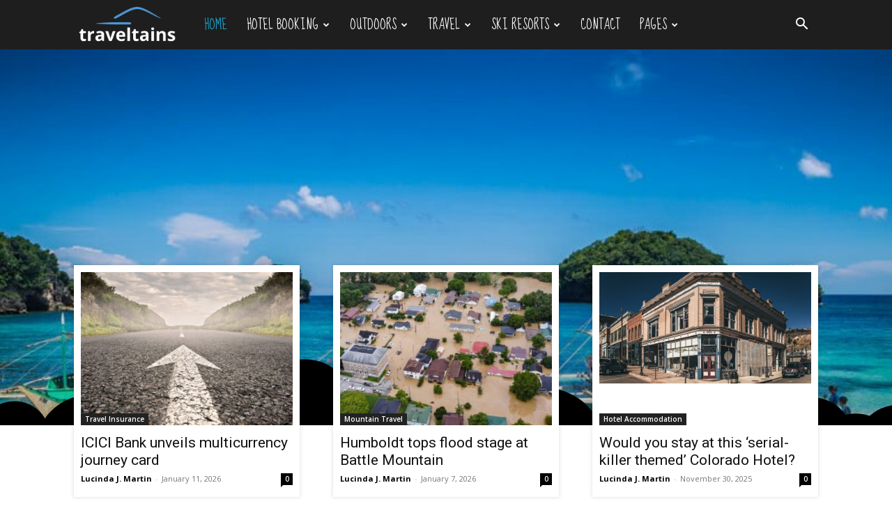

--- FILE ---
content_type: text/html; charset=UTF-8
request_url: https://traveltains.com/
body_size: 41770
content:
<!doctype html >
<!--[if IE 8]><html class="ie8" lang="en"> <![endif]-->
<!--[if IE 9]><html class="ie9" lang="en"> <![endif]-->
<!--[if gt IE 8]><!--><html lang="en-US" prefix="og: https://ogp.me/ns#"> <!--<![endif]--><head><title>Travel Trains | It&#039;s time to think about Travel</title><meta charset="UTF-8" /><link rel="preconnect" href="https://fonts.gstatic.com/" crossorigin /><meta name="viewport" content="width=device-width, initial-scale=1.0"><link rel="pingback" href="https://traveltains.com/xmlrpc.php" /> <script data-cfasync="false" data-no-defer="1" data-no-minify="1" data-no-optimize="1">var ewww_webp_supported=!1;function check_webp_feature(A,e){var w;e=void 0!==e?e:function(){},ewww_webp_supported?e(ewww_webp_supported):((w=new Image).onload=function(){ewww_webp_supported=0<w.width&&0<w.height,e&&e(ewww_webp_supported)},w.onerror=function(){e&&e(!1)},w.src="data:image/webp;base64,"+{alpha:"UklGRkoAAABXRUJQVlA4WAoAAAAQAAAAAAAAAAAAQUxQSAwAAAARBxAR/Q9ERP8DAABWUDggGAAAABQBAJ0BKgEAAQAAAP4AAA3AAP7mtQAAAA=="}[A])}check_webp_feature("alpha");</script><script data-cfasync="false" data-no-defer="1" data-no-minify="1" data-no-optimize="1">var Arrive=function(c,w){"use strict";if(c.MutationObserver&&"undefined"!=typeof HTMLElement){var r,a=0,u=(r=HTMLElement.prototype.matches||HTMLElement.prototype.webkitMatchesSelector||HTMLElement.prototype.mozMatchesSelector||HTMLElement.prototype.msMatchesSelector,{matchesSelector:function(e,t){return e instanceof HTMLElement&&r.call(e,t)},addMethod:function(e,t,r){var a=e[t];e[t]=function(){return r.length==arguments.length?r.apply(this,arguments):"function"==typeof a?a.apply(this,arguments):void 0}},callCallbacks:function(e,t){t&&t.options.onceOnly&&1==t.firedElems.length&&(e=[e[0]]);for(var r,a=0;r=e[a];a++)r&&r.callback&&r.callback.call(r.elem,r.elem);t&&t.options.onceOnly&&1==t.firedElems.length&&t.me.unbindEventWithSelectorAndCallback.call(t.target,t.selector,t.callback)},checkChildNodesRecursively:function(e,t,r,a){for(var i,n=0;i=e[n];n++)r(i,t,a)&&a.push({callback:t.callback,elem:i}),0<i.childNodes.length&&u.checkChildNodesRecursively(i.childNodes,t,r,a)},mergeArrays:function(e,t){var r,a={};for(r in e)e.hasOwnProperty(r)&&(a[r]=e[r]);for(r in t)t.hasOwnProperty(r)&&(a[r]=t[r]);return a},toElementsArray:function(e){return e=void 0!==e&&("number"!=typeof e.length||e===c)?[e]:e}}),e=(l.prototype.addEvent=function(e,t,r,a){a={target:e,selector:t,options:r,callback:a,firedElems:[]};return this._beforeAdding&&this._beforeAdding(a),this._eventsBucket.push(a),a},l.prototype.removeEvent=function(e){for(var t,r=this._eventsBucket.length-1;t=this._eventsBucket[r];r--)e(t)&&(this._beforeRemoving&&this._beforeRemoving(t),(t=this._eventsBucket.splice(r,1))&&t.length&&(t[0].callback=null))},l.prototype.beforeAdding=function(e){this._beforeAdding=e},l.prototype.beforeRemoving=function(e){this._beforeRemoving=e},l),t=function(i,n){var o=new e,l=this,s={fireOnAttributesModification:!1};return o.beforeAdding(function(t){var e=t.target;e!==c.document&&e!==c||(e=document.getElementsByTagName("html")[0]);var r=new MutationObserver(function(e){n.call(this,e,t)}),a=i(t.options);r.observe(e,a),t.observer=r,t.me=l}),o.beforeRemoving(function(e){e.observer.disconnect()}),this.bindEvent=function(e,t,r){t=u.mergeArrays(s,t);for(var a=u.toElementsArray(this),i=0;i<a.length;i++)o.addEvent(a[i],e,t,r)},this.unbindEvent=function(){var r=u.toElementsArray(this);o.removeEvent(function(e){for(var t=0;t<r.length;t++)if(this===w||e.target===r[t])return!0;return!1})},this.unbindEventWithSelectorOrCallback=function(r){var a=u.toElementsArray(this),i=r,e="function"==typeof r?function(e){for(var t=0;t<a.length;t++)if((this===w||e.target===a[t])&&e.callback===i)return!0;return!1}:function(e){for(var t=0;t<a.length;t++)if((this===w||e.target===a[t])&&e.selector===r)return!0;return!1};o.removeEvent(e)},this.unbindEventWithSelectorAndCallback=function(r,a){var i=u.toElementsArray(this);o.removeEvent(function(e){for(var t=0;t<i.length;t++)if((this===w||e.target===i[t])&&e.selector===r&&e.callback===a)return!0;return!1})},this},i=new function(){var s={fireOnAttributesModification:!1,onceOnly:!1,existing:!1};function n(e,t,r){return!(!u.matchesSelector(e,t.selector)||(e._id===w&&(e._id=a++),-1!=t.firedElems.indexOf(e._id)))&&(t.firedElems.push(e._id),!0)}var c=(i=new t(function(e){var t={attributes:!1,childList:!0,subtree:!0};return e.fireOnAttributesModification&&(t.attributes=!0),t},function(e,i){e.forEach(function(e){var t=e.addedNodes,r=e.target,a=[];null!==t&&0<t.length?u.checkChildNodesRecursively(t,i,n,a):"attributes"===e.type&&n(r,i)&&a.push({callback:i.callback,elem:r}),u.callCallbacks(a,i)})})).bindEvent;return i.bindEvent=function(e,t,r){t=void 0===r?(r=t,s):u.mergeArrays(s,t);var a=u.toElementsArray(this);if(t.existing){for(var i=[],n=0;n<a.length;n++)for(var o=a[n].querySelectorAll(e),l=0;l<o.length;l++)i.push({callback:r,elem:o[l]});if(t.onceOnly&&i.length)return r.call(i[0].elem,i[0].elem);setTimeout(u.callCallbacks,1,i)}c.call(this,e,t,r)},i},o=new function(){var a={};function i(e,t){return u.matchesSelector(e,t.selector)}var n=(o=new t(function(){return{childList:!0,subtree:!0}},function(e,r){e.forEach(function(e){var t=e.removedNodes,e=[];null!==t&&0<t.length&&u.checkChildNodesRecursively(t,r,i,e),u.callCallbacks(e,r)})})).bindEvent;return o.bindEvent=function(e,t,r){t=void 0===r?(r=t,a):u.mergeArrays(a,t),n.call(this,e,t,r)},o};d(HTMLElement.prototype),d(NodeList.prototype),d(HTMLCollection.prototype),d(HTMLDocument.prototype),d(Window.prototype);var n={};return s(i,n,"unbindAllArrive"),s(o,n,"unbindAllLeave"),n}function l(){this._eventsBucket=[],this._beforeAdding=null,this._beforeRemoving=null}function s(e,t,r){u.addMethod(t,r,e.unbindEvent),u.addMethod(t,r,e.unbindEventWithSelectorOrCallback),u.addMethod(t,r,e.unbindEventWithSelectorAndCallback)}function d(e){e.arrive=i.bindEvent,s(i,e,"unbindArrive"),e.leave=o.bindEvent,s(o,e,"unbindLeave")}}(window,void 0),ewww_webp_supported=!1;function check_webp_feature(e,t){var r;ewww_webp_supported?t(ewww_webp_supported):((r=new Image).onload=function(){ewww_webp_supported=0<r.width&&0<r.height,t(ewww_webp_supported)},r.onerror=function(){t(!1)},r.src="data:image/webp;base64,"+{alpha:"UklGRkoAAABXRUJQVlA4WAoAAAAQAAAAAAAAAAAAQUxQSAwAAAARBxAR/Q9ERP8DAABWUDggGAAAABQBAJ0BKgEAAQAAAP4AAA3AAP7mtQAAAA==",animation:"UklGRlIAAABXRUJQVlA4WAoAAAASAAAAAAAAAAAAQU5JTQYAAAD/////AABBTk1GJgAAAAAAAAAAAAAAAAAAAGQAAABWUDhMDQAAAC8AAAAQBxAREYiI/gcA"}[e])}function ewwwLoadImages(e){if(e){for(var t=document.querySelectorAll(".batch-image img, .image-wrapper a, .ngg-pro-masonry-item a, .ngg-galleria-offscreen-seo-wrapper a"),r=0,a=t.length;r<a;r++)ewwwAttr(t[r],"data-src",t[r].getAttribute("data-webp")),ewwwAttr(t[r],"data-thumbnail",t[r].getAttribute("data-webp-thumbnail"));for(var i=document.querySelectorAll("div.woocommerce-product-gallery__image"),r=0,a=i.length;r<a;r++)ewwwAttr(i[r],"data-thumb",i[r].getAttribute("data-webp-thumb"))}for(var n=document.querySelectorAll("video"),r=0,a=n.length;r<a;r++)ewwwAttr(n[r],"poster",e?n[r].getAttribute("data-poster-webp"):n[r].getAttribute("data-poster-image"));for(var o,l=document.querySelectorAll("img.ewww_webp_lazy_load"),r=0,a=l.length;r<a;r++)e&&(ewwwAttr(l[r],"data-lazy-srcset",l[r].getAttribute("data-lazy-srcset-webp")),ewwwAttr(l[r],"data-srcset",l[r].getAttribute("data-srcset-webp")),ewwwAttr(l[r],"data-lazy-src",l[r].getAttribute("data-lazy-src-webp")),ewwwAttr(l[r],"data-src",l[r].getAttribute("data-src-webp")),ewwwAttr(l[r],"data-orig-file",l[r].getAttribute("data-webp-orig-file")),ewwwAttr(l[r],"data-medium-file",l[r].getAttribute("data-webp-medium-file")),ewwwAttr(l[r],"data-large-file",l[r].getAttribute("data-webp-large-file")),null!=(o=l[r].getAttribute("srcset"))&&!1!==o&&o.includes("R0lGOD")&&ewwwAttr(l[r],"src",l[r].getAttribute("data-lazy-src-webp"))),l[r].className=l[r].className.replace(/\bewww_webp_lazy_load\b/,"");for(var s=document.querySelectorAll(".ewww_webp"),r=0,a=s.length;r<a;r++)e?(ewwwAttr(s[r],"srcset",s[r].getAttribute("data-srcset-webp")),ewwwAttr(s[r],"src",s[r].getAttribute("data-src-webp")),ewwwAttr(s[r],"data-orig-file",s[r].getAttribute("data-webp-orig-file")),ewwwAttr(s[r],"data-medium-file",s[r].getAttribute("data-webp-medium-file")),ewwwAttr(s[r],"data-large-file",s[r].getAttribute("data-webp-large-file")),ewwwAttr(s[r],"data-large_image",s[r].getAttribute("data-webp-large_image")),ewwwAttr(s[r],"data-src",s[r].getAttribute("data-webp-src"))):(ewwwAttr(s[r],"srcset",s[r].getAttribute("data-srcset-img")),ewwwAttr(s[r],"src",s[r].getAttribute("data-src-img"))),s[r].className=s[r].className.replace(/\bewww_webp\b/,"ewww_webp_loaded");window.jQuery&&jQuery.fn.isotope&&jQuery.fn.imagesLoaded&&(jQuery(".fusion-posts-container-infinite").imagesLoaded(function(){jQuery(".fusion-posts-container-infinite").hasClass("isotope")&&jQuery(".fusion-posts-container-infinite").isotope()}),jQuery(".fusion-portfolio:not(.fusion-recent-works) .fusion-portfolio-wrapper").imagesLoaded(function(){jQuery(".fusion-portfolio:not(.fusion-recent-works) .fusion-portfolio-wrapper").isotope()}))}function ewwwWebPInit(e){ewwwLoadImages(e),ewwwNggLoadGalleries(e),document.arrive(".ewww_webp",function(){ewwwLoadImages(e)}),document.arrive(".ewww_webp_lazy_load",function(){ewwwLoadImages(e)}),document.arrive("videos",function(){ewwwLoadImages(e)}),"loading"==document.readyState?document.addEventListener("DOMContentLoaded",ewwwJSONParserInit):("undefined"!=typeof galleries&&ewwwNggParseGalleries(e),ewwwWooParseVariations(e))}function ewwwAttr(e,t,r){null!=r&&!1!==r&&e.setAttribute(t,r)}function ewwwJSONParserInit(){"undefined"!=typeof galleries&&check_webp_feature("alpha",ewwwNggParseGalleries),check_webp_feature("alpha",ewwwWooParseVariations)}function ewwwWooParseVariations(e){if(e)for(var t=document.querySelectorAll("form.variations_form"),r=0,a=t.length;r<a;r++){var i=t[r].getAttribute("data-product_variations"),n=!1;try{for(var o in i=JSON.parse(i))void 0!==i[o]&&void 0!==i[o].image&&(void 0!==i[o].image.src_webp&&(i[o].image.src=i[o].image.src_webp,n=!0),void 0!==i[o].image.srcset_webp&&(i[o].image.srcset=i[o].image.srcset_webp,n=!0),void 0!==i[o].image.full_src_webp&&(i[o].image.full_src=i[o].image.full_src_webp,n=!0),void 0!==i[o].image.gallery_thumbnail_src_webp&&(i[o].image.gallery_thumbnail_src=i[o].image.gallery_thumbnail_src_webp,n=!0),void 0!==i[o].image.thumb_src_webp&&(i[o].image.thumb_src=i[o].image.thumb_src_webp,n=!0));n&&ewwwAttr(t[r],"data-product_variations",JSON.stringify(i))}catch(e){}}}function ewwwNggParseGalleries(e){if(e)for(var t in galleries){var r=galleries[t];galleries[t].images_list=ewwwNggParseImageList(r.images_list)}}function ewwwNggLoadGalleries(e){e&&document.addEventListener("ngg.galleria.themeadded",function(e,t){window.ngg_galleria._create_backup=window.ngg_galleria.create,window.ngg_galleria.create=function(e,t){var r=$(e).data("id");return galleries["gallery_"+r].images_list=ewwwNggParseImageList(galleries["gallery_"+r].images_list),window.ngg_galleria._create_backup(e,t)}})}function ewwwNggParseImageList(e){for(var t in e){var r=e[t];if(void 0!==r["image-webp"]&&(e[t].image=r["image-webp"],delete e[t]["image-webp"]),void 0!==r["thumb-webp"]&&(e[t].thumb=r["thumb-webp"],delete e[t]["thumb-webp"]),void 0!==r.full_image_webp&&(e[t].full_image=r.full_image_webp,delete e[t].full_image_webp),void 0!==r.srcsets)for(var a in r.srcsets)nggSrcset=r.srcsets[a],void 0!==r.srcsets[a+"-webp"]&&(e[t].srcsets[a]=r.srcsets[a+"-webp"],delete e[t].srcsets[a+"-webp"]);if(void 0!==r.full_srcsets)for(var i in r.full_srcsets)nggFSrcset=r.full_srcsets[i],void 0!==r.full_srcsets[i+"-webp"]&&(e[t].full_srcsets[i]=r.full_srcsets[i+"-webp"],delete e[t].full_srcsets[i+"-webp"])}return e}check_webp_feature("alpha",ewwwWebPInit);</script> <meta name="robots" content="follow, index, max-snippet:-1, max-video-preview:-1, max-image-preview:large"/><link rel="canonical" href="https://traveltains.com/" /><meta property="og:locale" content="en_US" /><meta property="og:type" content="website" /><meta property="og:title" content="Travel Trains | It&#039;s time to think about Travel" /><meta property="og:url" content="https://traveltains.com/" /><meta property="og:site_name" content="Travel Trains" /><meta property="og:updated_time" content="2021-03-06T19:17:25+00:00" /><meta property="article:published_time" content="2020-01-24T07:03:06+00:00" /><meta property="article:modified_time" content="2021-03-06T19:17:25+00:00" /><meta name="twitter:card" content="summary_large_image" /><meta name="twitter:title" content="Travel Trains | It&#039;s time to think about Travel" /><meta name="twitter:label1" content="Written by" /><meta name="twitter:data1" content="Lucinda J. Martin" /><meta name="twitter:label2" content="Time to read" /><meta name="twitter:data2" content="1 minute" /> <script type="application/ld+json" class="rank-math-schema">{"@context":"https://schema.org","@graph":[{"@type":["Person","Organization"],"@id":"https://traveltains.com/#person","name":"Travel Trains"},{"@type":"WebSite","@id":"https://traveltains.com/#website","url":"https://traveltains.com","name":"Travel Trains","publisher":{"@id":"https://traveltains.com/#person"},"inLanguage":"en-US","potentialAction":{"@type":"SearchAction","target":"https://traveltains.com/?s={search_term_string}","query-input":"required name=search_term_string"}},{"@type":"WebPage","@id":"https://traveltains.com/#webpage","url":"https://traveltains.com/","name":"Travel Trains | It&#039;s time to think about Travel","datePublished":"2020-01-24T07:03:06+00:00","dateModified":"2021-03-06T19:17:25+00:00","about":{"@id":"https://traveltains.com/#person"},"isPartOf":{"@id":"https://traveltains.com/#website"},"inLanguage":"en-US"},{"@type":"Person","@id":"https://traveltains.com/author/traveltrains/","name":"Lucinda J. Martin","url":"https://traveltains.com/author/traveltrains/","image":{"@type":"ImageObject","@id":"https://traveltains.com/wp-content/litespeed/avatar/c60ac2acafd07275f004e4d153902863.jpg?ver=1768588088","url":"https://traveltains.com/wp-content/litespeed/avatar/c60ac2acafd07275f004e4d153902863.jpg?ver=1768588088","caption":"Lucinda J. Martin","inLanguage":"en-US"}},{"@type":"Article","headline":"Travel Trains | It&#039;s time to think about Travel","datePublished":"2020-01-24T07:03:06+00:00","dateModified":"2021-03-06T19:17:25+00:00","author":{"@id":"https://traveltains.com/author/traveltrains/","name":"Lucinda J. Martin"},"publisher":{"@id":"https://traveltains.com/#person"},"name":"Travel Trains | It&#039;s time to think about Travel","@id":"https://traveltains.com/#richSnippet","isPartOf":{"@id":"https://traveltains.com/#webpage"},"inLanguage":"en-US","mainEntityOfPage":{"@id":"https://traveltains.com/#webpage"}}]}</script> <meta name="google-site-verification" content="_3gcId6SD3BW_MbJ8e1mOXtazM7ugEQIKjh__dTwH0I" /><link rel='dns-prefetch' href='//fonts.googleapis.com' /><link rel="alternate" type="application/rss+xml" title="Travel Trains &raquo; Feed" href="https://traveltains.com/feed/" /><link rel="alternate" title="oEmbed (JSON)" type="application/json+oembed" href="https://traveltains.com/wp-json/oembed/1.0/embed?url=https%3A%2F%2Ftraveltains.com%2F" /><link rel="alternate" title="oEmbed (XML)" type="text/xml+oembed" href="https://traveltains.com/wp-json/oembed/1.0/embed?url=https%3A%2F%2Ftraveltains.com%2F&#038;format=xml" /><style id='wp-img-auto-sizes-contain-inline-css' type='text/css'>img:is([sizes=auto i],[sizes^="auto," i]){contain-intrinsic-size:3000px 1500px}
/*# sourceURL=wp-img-auto-sizes-contain-inline-css */</style> <script src="[data-uri]" defer></script><script data-optimized="1" src="https://traveltains.com/wp-content/plugins/litespeed-cache/assets/js/webfontloader.min.js" defer></script> <style id='classic-theme-styles-inline-css' type='text/css'>/*! This file is auto-generated */
.wp-block-button__link{color:#fff;background-color:#32373c;border-radius:9999px;box-shadow:none;text-decoration:none;padding:calc(.667em + 2px) calc(1.333em + 2px);font-size:1.125em}.wp-block-file__button{background:#32373c;color:#fff;text-decoration:none}
/*# sourceURL=/wp-includes/css/classic-themes.min.css */</style><link data-optimized="1" rel='stylesheet' id='td-plugin-multi-purpose-css' href='https://traveltains.com/wp-content/litespeed/css/4c3c555f573cedb2ccbcbcc9b7103cf4.css?ver=03cf4' type='text/css' media='all' /><link data-optimized="1" rel='stylesheet' id='td-theme-css' href='https://traveltains.com/wp-content/litespeed/css/9e76ebf35c4e34587cafd1f9c1daa93d.css?ver=aa93d' type='text/css' media='all' /><style id='td-theme-inline-css' type='text/css'>@media (max-width:767px){.td-header-desktop-wrap{display:none}}@media (min-width:767px){.td-header-mobile-wrap{display:none}}</style><link data-optimized="1" rel='stylesheet' id='td-legacy-framework-front-style-css' href='https://traveltains.com/wp-content/litespeed/css/e96eb6ec636cf9b85b4ae7d0d2100c89.css?ver=00c89' type='text/css' media='all' /><link data-optimized="1" rel='stylesheet' id='td-standard-pack-framework-front-style-css' href='https://traveltains.com/wp-content/litespeed/css/c7cca998d0781a73ba1cbba1f603b52e.css?ver=3b52e' type='text/css' media='all' /><link data-optimized="1" rel='stylesheet' id='td-theme-demo-style-css' href='https://traveltains.com/wp-content/litespeed/css/62bb5bc7d43fef2253ba88c6d767265a.css?ver=7265a' type='text/css' media='all' /><link data-optimized="1" rel='stylesheet' id='tdb_style_cloud_templates_front-css' href='https://traveltains.com/wp-content/litespeed/css/e672c6b01f8c5b3c21d4b49f42e54f58.css?ver=54f58' type='text/css' media='all' /> <script type="text/javascript" src="https://traveltains.com/wp-includes/js/jquery/jquery.min.js" id="jquery-core-js"></script> <script type="text/javascript" id="jquery-js-after" src="[data-uri]" defer></script> <link rel="https://api.w.org/" href="https://traveltains.com/wp-json/" /><link rel="alternate" title="JSON" type="application/json" href="https://traveltains.com/wp-json/wp/v2/pages/2971" /><link rel="EditURI" type="application/rsd+xml" title="RSD" href="https://traveltains.com/xmlrpc.php?rsd" /><meta name="generator" content="WordPress 6.9" /><link rel='shortlink' href='https://traveltains.com/' /> <script src="[data-uri]" defer></script> <style id="tdb-global-colors">:root{--accent-color:#fff}</style><noscript><style>.lazyload[data-src]{display:none !important;}</style></noscript><style>.lazyload{background-image:none !important;}.lazyload:before{background-image:none !important;}</style> <script src="[data-uri]" defer></script> <style>ul.sf-menu>.menu-item>a{font-family:"Sue Ellen Francisco";font-size:19px;line-height:71px;font-weight:normal}:root{--td_theme_color:#1aa4ce;--td_slider_text:rgba(26,164,206,0.7);--td_header_color:#ffffff;--td_text_header_color:#1aa4ce;--td_mobile_gradient_one_mob:rgba(0,0,0,0.7);--td_mobile_gradient_two_mob:rgba(26,164,206,0.4);--td_mobile_text_active_color:#eeee22}.td-header-style-12 .td-header-menu-wrap-full,.td-header-style-12 .td-affix,.td-grid-style-1.td-hover-1 .td-big-grid-post:hover .td-post-category,.td-grid-style-5.td-hover-1 .td-big-grid-post:hover .td-post-category,.td_category_template_3 .td-current-sub-category,.td_category_template_8 .td-category-header .td-category a.td-current-sub-category,.td_category_template_4 .td-category-siblings .td-category a:hover,.td_block_big_grid_9.td-grid-style-1 .td-post-category,.td_block_big_grid_9.td-grid-style-5 .td-post-category,.td-grid-style-6.td-hover-1 .td-module-thumb:after,.tdm-menu-active-style5 .td-header-menu-wrap .sf-menu>.current-menu-item>a,.tdm-menu-active-style5 .td-header-menu-wrap .sf-menu>.current-menu-ancestor>a,.tdm-menu-active-style5 .td-header-menu-wrap .sf-menu>.current-category-ancestor>a,.tdm-menu-active-style5 .td-header-menu-wrap .sf-menu>li>a:hover,.tdm-menu-active-style5 .td-header-menu-wrap .sf-menu>.sfHover>a{background-color:#1aa4ce}.td_mega_menu_sub_cats .cur-sub-cat,.td-mega-span h3 a:hover,.td_mod_mega_menu:hover .entry-title a,.header-search-wrap .result-msg a:hover,.td-header-top-menu .td-drop-down-search .td_module_wrap:hover .entry-title a,.td-header-top-menu .td-icon-search:hover,.td-header-wrap .result-msg a:hover,.top-header-menu li a:hover,.top-header-menu .current-menu-item>a,.top-header-menu .current-menu-ancestor>a,.top-header-menu .current-category-ancestor>a,.td-social-icon-wrap>a:hover,.td-header-sp-top-widget .td-social-icon-wrap a:hover,.td_mod_related_posts:hover h3>a,.td-post-template-11 .td-related-title .td-related-left:hover,.td-post-template-11 .td-related-title .td-related-right:hover,.td-post-template-11 .td-related-title .td-cur-simple-item,.td-post-template-11 .td_block_related_posts .td-next-prev-wrap a:hover,.td-category-header .td-pulldown-category-filter-link:hover,.td-category-siblings .td-subcat-dropdown a:hover,.td-category-siblings .td-subcat-dropdown a.td-current-sub-category,.footer-text-wrap .footer-email-wrap a,.footer-social-wrap a:hover,.td_module_17 .td-read-more a:hover,.td_module_18 .td-read-more a:hover,.td_module_19 .td-post-author-name a:hover,.td-pulldown-syle-2 .td-subcat-dropdown:hover .td-subcat-more span,.td-pulldown-syle-2 .td-subcat-dropdown:hover .td-subcat-more i,.td-pulldown-syle-3 .td-subcat-dropdown:hover .td-subcat-more span,.td-pulldown-syle-3 .td-subcat-dropdown:hover .td-subcat-more i,.tdm-menu-active-style3 .tdm-header.td-header-wrap .sf-menu>.current-category-ancestor>a,.tdm-menu-active-style3 .tdm-header.td-header-wrap .sf-menu>.current-menu-ancestor>a,.tdm-menu-active-style3 .tdm-header.td-header-wrap .sf-menu>.current-menu-item>a,.tdm-menu-active-style3 .tdm-header.td-header-wrap .sf-menu>.sfHover>a,.tdm-menu-active-style3 .tdm-header.td-header-wrap .sf-menu>li>a:hover{color:#1aa4ce}.td-mega-menu-page .wpb_content_element ul li a:hover,.td-theme-wrap .td-aj-search-results .td_module_wrap:hover .entry-title a,.td-theme-wrap .header-search-wrap .result-msg a:hover{color:#1aa4ce!important}.td_category_template_8 .td-category-header .td-category a.td-current-sub-category,.td_category_template_4 .td-category-siblings .td-category a:hover,.tdm-menu-active-style4 .tdm-header .sf-menu>.current-menu-item>a,.tdm-menu-active-style4 .tdm-header .sf-menu>.current-menu-ancestor>a,.tdm-menu-active-style4 .tdm-header .sf-menu>.current-category-ancestor>a,.tdm-menu-active-style4 .tdm-header .sf-menu>li>a:hover,.tdm-menu-active-style4 .tdm-header .sf-menu>.sfHover>a{border-color:#1aa4ce}.td-header-wrap .td-header-menu-wrap-full,.td-header-menu-wrap.td-affix,.td-header-style-3 .td-header-main-menu,.td-header-style-3 .td-affix .td-header-main-menu,.td-header-style-4 .td-header-main-menu,.td-header-style-4 .td-affix .td-header-main-menu,.td-header-style-8 .td-header-menu-wrap.td-affix,.td-header-style-8 .td-header-top-menu-full{background-color:#1e1e1e}.td-boxed-layout .td-header-style-3 .td-header-menu-wrap,.td-boxed-layout .td-header-style-4 .td-header-menu-wrap,.td-header-style-3 .td_stretch_content .td-header-menu-wrap,.td-header-style-4 .td_stretch_content .td-header-menu-wrap{background-color:#1e1e1e!important}@media (min-width:1019px){.td-header-style-1 .td-header-sp-recs,.td-header-style-1 .td-header-sp-logo{margin-bottom:28px}}@media (min-width:768px) and (max-width:1018px){.td-header-style-1 .td-header-sp-recs,.td-header-style-1 .td-header-sp-logo{margin-bottom:14px}}.td-header-style-7 .td-header-top-menu{border-bottom:none}.td-header-wrap .td-header-menu-wrap .sf-menu>li>a,.td-header-wrap .td-header-menu-social .td-social-icon-wrap a,.td-header-style-4 .td-header-menu-social .td-social-icon-wrap i,.td-header-style-5 .td-header-menu-social .td-social-icon-wrap i,.td-header-style-6 .td-header-menu-social .td-social-icon-wrap i,.td-header-style-12 .td-header-menu-social .td-social-icon-wrap i,.td-header-wrap .header-search-wrap #td-header-search-button .td-icon-search{color:#ffffff}.td-header-wrap .td-header-menu-social+.td-search-wrapper #td-header-search-button:before{background-color:#ffffff}ul.sf-menu>.td-menu-item>a,.td-theme-wrap .td-header-menu-social{font-family:"Sue Ellen Francisco";font-size:19px;line-height:71px;font-weight:normal}.td-footer-wrapper,.td-footer-wrapper .td_block_template_7 .td-block-title>*,.td-footer-wrapper .td_block_template_17 .td-block-title,.td-footer-wrapper .td-block-title-wrap .td-wrapper-pulldown-filter{background-color:#154454}.td-footer-wrapper .block-title>span,.td-footer-wrapper .block-title>a,.td-footer-wrapper .widgettitle,.td-theme-wrap .td-footer-wrapper .td-container .td-block-title>*,.td-theme-wrap .td-footer-wrapper .td_block_template_6 .td-block-title:before{color:#ffffff}.td-footer-wrapper::before{background-size:100% auto}.td-post-content,.td-post-content p{color:#333333}.block-title>span,.block-title>a,.widgettitle,body .td-trending-now-title,.wpb_tabs li a,.vc_tta-container .vc_tta-color-grey.vc_tta-tabs-position-top.vc_tta-style-classic .vc_tta-tabs-container .vc_tta-tab>a,.td-theme-wrap .td-related-title a,.woocommerce div.product .woocommerce-tabs ul.tabs li a,.woocommerce .product .products h2:not(.woocommerce-loop-product__title),.td-theme-wrap .td-block-title{font-family:"Sue Ellen Francisco";font-size:23px;line-height:26px;font-weight:bold;text-transform:uppercase}.td-theme-wrap .td-subcat-filter,.td-theme-wrap .td-subcat-filter .td-subcat-dropdown,.td-theme-wrap .td-block-title-wrap .td-wrapper-pulldown-filter .td-pulldown-filter-display-option,.td-theme-wrap .td-pulldown-category{line-height:26px}.td_block_template_1 .block-title>*{padding-bottom:0;padding-top:0}.td-post-content p,.td-post-content{font-family:"Droid Serif";font-size:17px;line-height:32px}.post blockquote p,.page blockquote p,.td-post-text-content blockquote p{font-family:"Sue Ellen Francisco";font-style:normal}.td-post-content li{font-size:17px;line-height:32px}.tdm-menu-active-style2 .tdm-header ul.sf-menu>.td-menu-item,.tdm-menu-active-style4 .tdm-header ul.sf-menu>.td-menu-item,.tdm-header .tdm-header-menu-btns,.tdm-header-style-1 .td-main-menu-logo a,.tdm-header-style-2 .td-main-menu-logo a,.tdm-header-style-3 .td-main-menu-logo a{line-height:71px}.tdm-header-style-1 .td-main-menu-logo,.tdm-header-style-2 .td-main-menu-logo,.tdm-header-style-3 .td-main-menu-logo{height:71px}@media (min-width:768px){.td-header-style-4 .td-main-menu-logo img,.td-header-style-5 .td-main-menu-logo img,.td-header-style-6 .td-main-menu-logo img,.td-header-style-7 .td-header-sp-logo img,.td-header-style-12 .td-main-menu-logo img{max-height:71px}.td-header-style-4 .td-main-menu-logo,.td-header-style-5 .td-main-menu-logo,.td-header-style-6 .td-main-menu-logo,.td-header-style-7 .td-header-sp-logo,.td-header-style-12 .td-main-menu-logo{height:71px}.td-header-style-4 .td-main-menu-logo a,.td-header-style-5 .td-main-menu-logo a,.td-header-style-6 .td-main-menu-logo a,.td-header-style-7 .td-header-sp-logo a,.td-header-style-7 .td-header-sp-logo img,.td-header-style-12 .td-main-menu-logo a,.td-header-style-12 .td-header-menu-wrap .sf-menu>li>a{line-height:71px}.td-header-style-7 .sf-menu,.td-header-style-7 .td-header-menu-social{margin-top:0}.td-header-style-7 #td-top-search{top:0;bottom:0}.td-header-wrap .header-search-wrap #td-header-search-button .td-icon-search{line-height:71px}.tdm-header-style-1 .td-main-menu-logo img,.tdm-header-style-2 .td-main-menu-logo img,.tdm-header-style-3 .td-main-menu-logo img{max-height:71px}}ul.sf-menu>.menu-item>a{font-family:"Sue Ellen Francisco";font-size:19px;line-height:71px;font-weight:normal}:root{--td_theme_color:#1aa4ce;--td_slider_text:rgba(26,164,206,0.7);--td_header_color:#ffffff;--td_text_header_color:#1aa4ce;--td_mobile_gradient_one_mob:rgba(0,0,0,0.7);--td_mobile_gradient_two_mob:rgba(26,164,206,0.4);--td_mobile_text_active_color:#eeee22}.td-header-style-12 .td-header-menu-wrap-full,.td-header-style-12 .td-affix,.td-grid-style-1.td-hover-1 .td-big-grid-post:hover .td-post-category,.td-grid-style-5.td-hover-1 .td-big-grid-post:hover .td-post-category,.td_category_template_3 .td-current-sub-category,.td_category_template_8 .td-category-header .td-category a.td-current-sub-category,.td_category_template_4 .td-category-siblings .td-category a:hover,.td_block_big_grid_9.td-grid-style-1 .td-post-category,.td_block_big_grid_9.td-grid-style-5 .td-post-category,.td-grid-style-6.td-hover-1 .td-module-thumb:after,.tdm-menu-active-style5 .td-header-menu-wrap .sf-menu>.current-menu-item>a,.tdm-menu-active-style5 .td-header-menu-wrap .sf-menu>.current-menu-ancestor>a,.tdm-menu-active-style5 .td-header-menu-wrap .sf-menu>.current-category-ancestor>a,.tdm-menu-active-style5 .td-header-menu-wrap .sf-menu>li>a:hover,.tdm-menu-active-style5 .td-header-menu-wrap .sf-menu>.sfHover>a{background-color:#1aa4ce}.td_mega_menu_sub_cats .cur-sub-cat,.td-mega-span h3 a:hover,.td_mod_mega_menu:hover .entry-title a,.header-search-wrap .result-msg a:hover,.td-header-top-menu .td-drop-down-search .td_module_wrap:hover .entry-title a,.td-header-top-menu .td-icon-search:hover,.td-header-wrap .result-msg a:hover,.top-header-menu li a:hover,.top-header-menu .current-menu-item>a,.top-header-menu .current-menu-ancestor>a,.top-header-menu .current-category-ancestor>a,.td-social-icon-wrap>a:hover,.td-header-sp-top-widget .td-social-icon-wrap a:hover,.td_mod_related_posts:hover h3>a,.td-post-template-11 .td-related-title .td-related-left:hover,.td-post-template-11 .td-related-title .td-related-right:hover,.td-post-template-11 .td-related-title .td-cur-simple-item,.td-post-template-11 .td_block_related_posts .td-next-prev-wrap a:hover,.td-category-header .td-pulldown-category-filter-link:hover,.td-category-siblings .td-subcat-dropdown a:hover,.td-category-siblings .td-subcat-dropdown a.td-current-sub-category,.footer-text-wrap .footer-email-wrap a,.footer-social-wrap a:hover,.td_module_17 .td-read-more a:hover,.td_module_18 .td-read-more a:hover,.td_module_19 .td-post-author-name a:hover,.td-pulldown-syle-2 .td-subcat-dropdown:hover .td-subcat-more span,.td-pulldown-syle-2 .td-subcat-dropdown:hover .td-subcat-more i,.td-pulldown-syle-3 .td-subcat-dropdown:hover .td-subcat-more span,.td-pulldown-syle-3 .td-subcat-dropdown:hover .td-subcat-more i,.tdm-menu-active-style3 .tdm-header.td-header-wrap .sf-menu>.current-category-ancestor>a,.tdm-menu-active-style3 .tdm-header.td-header-wrap .sf-menu>.current-menu-ancestor>a,.tdm-menu-active-style3 .tdm-header.td-header-wrap .sf-menu>.current-menu-item>a,.tdm-menu-active-style3 .tdm-header.td-header-wrap .sf-menu>.sfHover>a,.tdm-menu-active-style3 .tdm-header.td-header-wrap .sf-menu>li>a:hover{color:#1aa4ce}.td-mega-menu-page .wpb_content_element ul li a:hover,.td-theme-wrap .td-aj-search-results .td_module_wrap:hover .entry-title a,.td-theme-wrap .header-search-wrap .result-msg a:hover{color:#1aa4ce!important}.td_category_template_8 .td-category-header .td-category a.td-current-sub-category,.td_category_template_4 .td-category-siblings .td-category a:hover,.tdm-menu-active-style4 .tdm-header .sf-menu>.current-menu-item>a,.tdm-menu-active-style4 .tdm-header .sf-menu>.current-menu-ancestor>a,.tdm-menu-active-style4 .tdm-header .sf-menu>.current-category-ancestor>a,.tdm-menu-active-style4 .tdm-header .sf-menu>li>a:hover,.tdm-menu-active-style4 .tdm-header .sf-menu>.sfHover>a{border-color:#1aa4ce}.td-header-wrap .td-header-menu-wrap-full,.td-header-menu-wrap.td-affix,.td-header-style-3 .td-header-main-menu,.td-header-style-3 .td-affix .td-header-main-menu,.td-header-style-4 .td-header-main-menu,.td-header-style-4 .td-affix .td-header-main-menu,.td-header-style-8 .td-header-menu-wrap.td-affix,.td-header-style-8 .td-header-top-menu-full{background-color:#1e1e1e}.td-boxed-layout .td-header-style-3 .td-header-menu-wrap,.td-boxed-layout .td-header-style-4 .td-header-menu-wrap,.td-header-style-3 .td_stretch_content .td-header-menu-wrap,.td-header-style-4 .td_stretch_content .td-header-menu-wrap{background-color:#1e1e1e!important}@media (min-width:1019px){.td-header-style-1 .td-header-sp-recs,.td-header-style-1 .td-header-sp-logo{margin-bottom:28px}}@media (min-width:768px) and (max-width:1018px){.td-header-style-1 .td-header-sp-recs,.td-header-style-1 .td-header-sp-logo{margin-bottom:14px}}.td-header-style-7 .td-header-top-menu{border-bottom:none}.td-header-wrap .td-header-menu-wrap .sf-menu>li>a,.td-header-wrap .td-header-menu-social .td-social-icon-wrap a,.td-header-style-4 .td-header-menu-social .td-social-icon-wrap i,.td-header-style-5 .td-header-menu-social .td-social-icon-wrap i,.td-header-style-6 .td-header-menu-social .td-social-icon-wrap i,.td-header-style-12 .td-header-menu-social .td-social-icon-wrap i,.td-header-wrap .header-search-wrap #td-header-search-button .td-icon-search{color:#ffffff}.td-header-wrap .td-header-menu-social+.td-search-wrapper #td-header-search-button:before{background-color:#ffffff}ul.sf-menu>.td-menu-item>a,.td-theme-wrap .td-header-menu-social{font-family:"Sue Ellen Francisco";font-size:19px;line-height:71px;font-weight:normal}.td-footer-wrapper,.td-footer-wrapper .td_block_template_7 .td-block-title>*,.td-footer-wrapper .td_block_template_17 .td-block-title,.td-footer-wrapper .td-block-title-wrap .td-wrapper-pulldown-filter{background-color:#154454}.td-footer-wrapper .block-title>span,.td-footer-wrapper .block-title>a,.td-footer-wrapper .widgettitle,.td-theme-wrap .td-footer-wrapper .td-container .td-block-title>*,.td-theme-wrap .td-footer-wrapper .td_block_template_6 .td-block-title:before{color:#ffffff}.td-footer-wrapper::before{background-size:100% auto}.td-post-content,.td-post-content p{color:#333333}.block-title>span,.block-title>a,.widgettitle,body .td-trending-now-title,.wpb_tabs li a,.vc_tta-container .vc_tta-color-grey.vc_tta-tabs-position-top.vc_tta-style-classic .vc_tta-tabs-container .vc_tta-tab>a,.td-theme-wrap .td-related-title a,.woocommerce div.product .woocommerce-tabs ul.tabs li a,.woocommerce .product .products h2:not(.woocommerce-loop-product__title),.td-theme-wrap .td-block-title{font-family:"Sue Ellen Francisco";font-size:23px;line-height:26px;font-weight:bold;text-transform:uppercase}.td-theme-wrap .td-subcat-filter,.td-theme-wrap .td-subcat-filter .td-subcat-dropdown,.td-theme-wrap .td-block-title-wrap .td-wrapper-pulldown-filter .td-pulldown-filter-display-option,.td-theme-wrap .td-pulldown-category{line-height:26px}.td_block_template_1 .block-title>*{padding-bottom:0;padding-top:0}.td-post-content p,.td-post-content{font-family:"Droid Serif";font-size:17px;line-height:32px}.post blockquote p,.page blockquote p,.td-post-text-content blockquote p{font-family:"Sue Ellen Francisco";font-style:normal}.td-post-content li{font-size:17px;line-height:32px}.tdm-menu-active-style2 .tdm-header ul.sf-menu>.td-menu-item,.tdm-menu-active-style4 .tdm-header ul.sf-menu>.td-menu-item,.tdm-header .tdm-header-menu-btns,.tdm-header-style-1 .td-main-menu-logo a,.tdm-header-style-2 .td-main-menu-logo a,.tdm-header-style-3 .td-main-menu-logo a{line-height:71px}.tdm-header-style-1 .td-main-menu-logo,.tdm-header-style-2 .td-main-menu-logo,.tdm-header-style-3 .td-main-menu-logo{height:71px}@media (min-width:768px){.td-header-style-4 .td-main-menu-logo img,.td-header-style-5 .td-main-menu-logo img,.td-header-style-6 .td-main-menu-logo img,.td-header-style-7 .td-header-sp-logo img,.td-header-style-12 .td-main-menu-logo img{max-height:71px}.td-header-style-4 .td-main-menu-logo,.td-header-style-5 .td-main-menu-logo,.td-header-style-6 .td-main-menu-logo,.td-header-style-7 .td-header-sp-logo,.td-header-style-12 .td-main-menu-logo{height:71px}.td-header-style-4 .td-main-menu-logo a,.td-header-style-5 .td-main-menu-logo a,.td-header-style-6 .td-main-menu-logo a,.td-header-style-7 .td-header-sp-logo a,.td-header-style-7 .td-header-sp-logo img,.td-header-style-12 .td-main-menu-logo a,.td-header-style-12 .td-header-menu-wrap .sf-menu>li>a{line-height:71px}.td-header-style-7 .sf-menu,.td-header-style-7 .td-header-menu-social{margin-top:0}.td-header-style-7 #td-top-search{top:0;bottom:0}.td-header-wrap .header-search-wrap #td-header-search-button .td-icon-search{line-height:71px}.tdm-header-style-1 .td-main-menu-logo img,.tdm-header-style-2 .td-main-menu-logo img,.tdm-header-style-3 .td-main-menu-logo img{max-height:71px}}//	.td-travel .td_block_template_1 .td-related-title .td-cur-simple-item{//	color:#1aa4ce;//}</style><link rel="icon" href="https://aws.wideinfo.org/traveltains.com/wp-content/uploads/2020/10/09085554/cropped-traveling-32x32.png" sizes="32x32" /><link rel="icon" href="https://aws.wideinfo.org/traveltains.com/wp-content/uploads/2020/10/09085554/cropped-traveling-192x192.png" sizes="192x192" /><link rel="apple-touch-icon" href="https://aws.wideinfo.org/traveltains.com/wp-content/uploads/2020/10/09085554/cropped-traveling-180x180.png" /><meta name="msapplication-TileImage" content="https://aws.wideinfo.org/traveltains.com/wp-content/uploads/2020/10/09085554/cropped-traveling-270x270.png" /><style>.tdm-btn-style1{background-color:#1aa4ce}.tdm-btn-style2:before{border-color:#1aa4ce}.tdm-btn-style2{color:#1aa4ce}.tdm-btn-style3{-webkit-box-shadow:0 2px 16px #1aa4ce;-moz-box-shadow:0 2px 16px #1aa4ce;box-shadow:0 2px 16px #1aa4ce}.tdm-btn-style3:hover{-webkit-box-shadow:0 4px 26px #1aa4ce;-moz-box-shadow:0 4px 26px #1aa4ce;box-shadow:0 4px 26px #1aa4ce}</style><style id="tdw-css-placeholder">var _csjo="_jsnmf";</style><style id='global-styles-inline-css' type='text/css'>:root{--wp--preset--aspect-ratio--square: 1;--wp--preset--aspect-ratio--4-3: 4/3;--wp--preset--aspect-ratio--3-4: 3/4;--wp--preset--aspect-ratio--3-2: 3/2;--wp--preset--aspect-ratio--2-3: 2/3;--wp--preset--aspect-ratio--16-9: 16/9;--wp--preset--aspect-ratio--9-16: 9/16;--wp--preset--color--black: #000000;--wp--preset--color--cyan-bluish-gray: #abb8c3;--wp--preset--color--white: #ffffff;--wp--preset--color--pale-pink: #f78da7;--wp--preset--color--vivid-red: #cf2e2e;--wp--preset--color--luminous-vivid-orange: #ff6900;--wp--preset--color--luminous-vivid-amber: #fcb900;--wp--preset--color--light-green-cyan: #7bdcb5;--wp--preset--color--vivid-green-cyan: #00d084;--wp--preset--color--pale-cyan-blue: #8ed1fc;--wp--preset--color--vivid-cyan-blue: #0693e3;--wp--preset--color--vivid-purple: #9b51e0;--wp--preset--gradient--vivid-cyan-blue-to-vivid-purple: linear-gradient(135deg,rgb(6,147,227) 0%,rgb(155,81,224) 100%);--wp--preset--gradient--light-green-cyan-to-vivid-green-cyan: linear-gradient(135deg,rgb(122,220,180) 0%,rgb(0,208,130) 100%);--wp--preset--gradient--luminous-vivid-amber-to-luminous-vivid-orange: linear-gradient(135deg,rgb(252,185,0) 0%,rgb(255,105,0) 100%);--wp--preset--gradient--luminous-vivid-orange-to-vivid-red: linear-gradient(135deg,rgb(255,105,0) 0%,rgb(207,46,46) 100%);--wp--preset--gradient--very-light-gray-to-cyan-bluish-gray: linear-gradient(135deg,rgb(238,238,238) 0%,rgb(169,184,195) 100%);--wp--preset--gradient--cool-to-warm-spectrum: linear-gradient(135deg,rgb(74,234,220) 0%,rgb(151,120,209) 20%,rgb(207,42,186) 40%,rgb(238,44,130) 60%,rgb(251,105,98) 80%,rgb(254,248,76) 100%);--wp--preset--gradient--blush-light-purple: linear-gradient(135deg,rgb(255,206,236) 0%,rgb(152,150,240) 100%);--wp--preset--gradient--blush-bordeaux: linear-gradient(135deg,rgb(254,205,165) 0%,rgb(254,45,45) 50%,rgb(107,0,62) 100%);--wp--preset--gradient--luminous-dusk: linear-gradient(135deg,rgb(255,203,112) 0%,rgb(199,81,192) 50%,rgb(65,88,208) 100%);--wp--preset--gradient--pale-ocean: linear-gradient(135deg,rgb(255,245,203) 0%,rgb(182,227,212) 50%,rgb(51,167,181) 100%);--wp--preset--gradient--electric-grass: linear-gradient(135deg,rgb(202,248,128) 0%,rgb(113,206,126) 100%);--wp--preset--gradient--midnight: linear-gradient(135deg,rgb(2,3,129) 0%,rgb(40,116,252) 100%);--wp--preset--font-size--small: 11px;--wp--preset--font-size--medium: 20px;--wp--preset--font-size--large: 32px;--wp--preset--font-size--x-large: 42px;--wp--preset--font-size--regular: 15px;--wp--preset--font-size--larger: 50px;--wp--preset--spacing--20: 0.44rem;--wp--preset--spacing--30: 0.67rem;--wp--preset--spacing--40: 1rem;--wp--preset--spacing--50: 1.5rem;--wp--preset--spacing--60: 2.25rem;--wp--preset--spacing--70: 3.38rem;--wp--preset--spacing--80: 5.06rem;--wp--preset--shadow--natural: 6px 6px 9px rgba(0, 0, 0, 0.2);--wp--preset--shadow--deep: 12px 12px 50px rgba(0, 0, 0, 0.4);--wp--preset--shadow--sharp: 6px 6px 0px rgba(0, 0, 0, 0.2);--wp--preset--shadow--outlined: 6px 6px 0px -3px rgb(255, 255, 255), 6px 6px rgb(0, 0, 0);--wp--preset--shadow--crisp: 6px 6px 0px rgb(0, 0, 0);}:where(.is-layout-flex){gap: 0.5em;}:where(.is-layout-grid){gap: 0.5em;}body .is-layout-flex{display: flex;}.is-layout-flex{flex-wrap: wrap;align-items: center;}.is-layout-flex > :is(*, div){margin: 0;}body .is-layout-grid{display: grid;}.is-layout-grid > :is(*, div){margin: 0;}:where(.wp-block-columns.is-layout-flex){gap: 2em;}:where(.wp-block-columns.is-layout-grid){gap: 2em;}:where(.wp-block-post-template.is-layout-flex){gap: 1.25em;}:where(.wp-block-post-template.is-layout-grid){gap: 1.25em;}.has-black-color{color: var(--wp--preset--color--black) !important;}.has-cyan-bluish-gray-color{color: var(--wp--preset--color--cyan-bluish-gray) !important;}.has-white-color{color: var(--wp--preset--color--white) !important;}.has-pale-pink-color{color: var(--wp--preset--color--pale-pink) !important;}.has-vivid-red-color{color: var(--wp--preset--color--vivid-red) !important;}.has-luminous-vivid-orange-color{color: var(--wp--preset--color--luminous-vivid-orange) !important;}.has-luminous-vivid-amber-color{color: var(--wp--preset--color--luminous-vivid-amber) !important;}.has-light-green-cyan-color{color: var(--wp--preset--color--light-green-cyan) !important;}.has-vivid-green-cyan-color{color: var(--wp--preset--color--vivid-green-cyan) !important;}.has-pale-cyan-blue-color{color: var(--wp--preset--color--pale-cyan-blue) !important;}.has-vivid-cyan-blue-color{color: var(--wp--preset--color--vivid-cyan-blue) !important;}.has-vivid-purple-color{color: var(--wp--preset--color--vivid-purple) !important;}.has-black-background-color{background-color: var(--wp--preset--color--black) !important;}.has-cyan-bluish-gray-background-color{background-color: var(--wp--preset--color--cyan-bluish-gray) !important;}.has-white-background-color{background-color: var(--wp--preset--color--white) !important;}.has-pale-pink-background-color{background-color: var(--wp--preset--color--pale-pink) !important;}.has-vivid-red-background-color{background-color: var(--wp--preset--color--vivid-red) !important;}.has-luminous-vivid-orange-background-color{background-color: var(--wp--preset--color--luminous-vivid-orange) !important;}.has-luminous-vivid-amber-background-color{background-color: var(--wp--preset--color--luminous-vivid-amber) !important;}.has-light-green-cyan-background-color{background-color: var(--wp--preset--color--light-green-cyan) !important;}.has-vivid-green-cyan-background-color{background-color: var(--wp--preset--color--vivid-green-cyan) !important;}.has-pale-cyan-blue-background-color{background-color: var(--wp--preset--color--pale-cyan-blue) !important;}.has-vivid-cyan-blue-background-color{background-color: var(--wp--preset--color--vivid-cyan-blue) !important;}.has-vivid-purple-background-color{background-color: var(--wp--preset--color--vivid-purple) !important;}.has-black-border-color{border-color: var(--wp--preset--color--black) !important;}.has-cyan-bluish-gray-border-color{border-color: var(--wp--preset--color--cyan-bluish-gray) !important;}.has-white-border-color{border-color: var(--wp--preset--color--white) !important;}.has-pale-pink-border-color{border-color: var(--wp--preset--color--pale-pink) !important;}.has-vivid-red-border-color{border-color: var(--wp--preset--color--vivid-red) !important;}.has-luminous-vivid-orange-border-color{border-color: var(--wp--preset--color--luminous-vivid-orange) !important;}.has-luminous-vivid-amber-border-color{border-color: var(--wp--preset--color--luminous-vivid-amber) !important;}.has-light-green-cyan-border-color{border-color: var(--wp--preset--color--light-green-cyan) !important;}.has-vivid-green-cyan-border-color{border-color: var(--wp--preset--color--vivid-green-cyan) !important;}.has-pale-cyan-blue-border-color{border-color: var(--wp--preset--color--pale-cyan-blue) !important;}.has-vivid-cyan-blue-border-color{border-color: var(--wp--preset--color--vivid-cyan-blue) !important;}.has-vivid-purple-border-color{border-color: var(--wp--preset--color--vivid-purple) !important;}.has-vivid-cyan-blue-to-vivid-purple-gradient-background{background: var(--wp--preset--gradient--vivid-cyan-blue-to-vivid-purple) !important;}.has-light-green-cyan-to-vivid-green-cyan-gradient-background{background: var(--wp--preset--gradient--light-green-cyan-to-vivid-green-cyan) !important;}.has-luminous-vivid-amber-to-luminous-vivid-orange-gradient-background{background: var(--wp--preset--gradient--luminous-vivid-amber-to-luminous-vivid-orange) !important;}.has-luminous-vivid-orange-to-vivid-red-gradient-background{background: var(--wp--preset--gradient--luminous-vivid-orange-to-vivid-red) !important;}.has-very-light-gray-to-cyan-bluish-gray-gradient-background{background: var(--wp--preset--gradient--very-light-gray-to-cyan-bluish-gray) !important;}.has-cool-to-warm-spectrum-gradient-background{background: var(--wp--preset--gradient--cool-to-warm-spectrum) !important;}.has-blush-light-purple-gradient-background{background: var(--wp--preset--gradient--blush-light-purple) !important;}.has-blush-bordeaux-gradient-background{background: var(--wp--preset--gradient--blush-bordeaux) !important;}.has-luminous-dusk-gradient-background{background: var(--wp--preset--gradient--luminous-dusk) !important;}.has-pale-ocean-gradient-background{background: var(--wp--preset--gradient--pale-ocean) !important;}.has-electric-grass-gradient-background{background: var(--wp--preset--gradient--electric-grass) !important;}.has-midnight-gradient-background{background: var(--wp--preset--gradient--midnight) !important;}.has-small-font-size{font-size: var(--wp--preset--font-size--small) !important;}.has-medium-font-size{font-size: var(--wp--preset--font-size--medium) !important;}.has-large-font-size{font-size: var(--wp--preset--font-size--large) !important;}.has-x-large-font-size{font-size: var(--wp--preset--font-size--x-large) !important;}
/*# sourceURL=global-styles-inline-css */</style></head><body class="home wp-singular page-template-default page page-id-2971 wp-theme-Newspaper td-standard-pack main-page global-block-template-1 td-travel tdb-template td-full-layout" itemscope="itemscope" itemtype="https://schema.org/WebPage"><div class="td-scroll-up  td-hide-scroll-up-on-mob" style="display:none;"><i class="td-icon-menu-up"></i></div><div class="td-menu-background" style="visibility:hidden"></div><div id="td-mobile-nav" style="visibility:hidden"><div class="td-mobile-container"><div class="td-menu-socials-wrap"><div class="td-menu-socials">
<span class="td-social-icon-wrap">
<a target="_blank" href="#" title="Facebook">
<i class="td-icon-font td-icon-facebook"></i>
<span style="display: none">Facebook</span>
</a>
</span>
<span class="td-social-icon-wrap">
<a target="_blank" href="#" title="Instagram">
<i class="td-icon-font td-icon-instagram"></i>
<span style="display: none">Instagram</span>
</a>
</span>
<span class="td-social-icon-wrap">
<a target="_blank" href="#" title="Twitter">
<i class="td-icon-font td-icon-twitter"></i>
<span style="display: none">Twitter</span>
</a>
</span>
<span class="td-social-icon-wrap">
<a target="_blank" href="#" title="Vimeo">
<i class="td-icon-font td-icon-vimeo"></i>
<span style="display: none">Vimeo</span>
</a>
</span>
<span class="td-social-icon-wrap">
<a target="_blank" href="#" title="VKontakte">
<i class="td-icon-font td-icon-vk"></i>
<span style="display: none">VKontakte</span>
</a>
</span>
<span class="td-social-icon-wrap">
<a target="_blank" href="#" title="Youtube">
<i class="td-icon-font td-icon-youtube"></i>
<span style="display: none">Youtube</span>
</a>
</span></div><div class="td-mobile-close">
<span><i class="td-icon-close-mobile"></i></span></div></div><div class="td-menu-login-section"><div class="td-guest-wrap"><div class="td-menu-login"><a id="login-link-mob">Sign in</a></div></div></div><div class="td-mobile-content"><div class="menu-main-manu-container"><ul id="menu-main-manu" class="td-mobile-main-menu"><li id="menu-item-3034" class="menu-item menu-item-type-post_type menu-item-object-page menu-item-home current-menu-item page_item page-item-2971 current_page_item menu-item-first menu-item-3034"><a href="https://traveltains.com/">Home</a></li><li id="menu-item-3044" class="menu-item menu-item-type-taxonomy menu-item-object-category menu-item-has-children menu-item-3044"><a href="https://traveltains.com/category/hotel-booking/">Hotel Booking<i class="td-icon-menu-right td-element-after"></i></a><ul class="sub-menu"><li id="menu-item-3042" class="menu-item menu-item-type-taxonomy menu-item-object-category menu-item-3042"><a href="https://traveltains.com/category/hotel-accommodation/">Hotel Accommodation</a></li><li id="menu-item-3043" class="menu-item menu-item-type-taxonomy menu-item-object-category menu-item-3043"><a href="https://traveltains.com/category/hotel-and-resort/">Hotel And Resort</a></li></ul></li><li id="menu-item-3047" class="menu-item menu-item-type-taxonomy menu-item-object-category menu-item-has-children menu-item-3047"><a href="https://traveltains.com/category/outdoors/">Outdoors<i class="td-icon-menu-right td-element-after"></i></a><ul class="sub-menu"><li id="menu-item-3041" class="menu-item menu-item-type-taxonomy menu-item-object-category menu-item-3041"><a href="https://traveltains.com/category/holiday-destination/">Holiday Destination</a></li><li id="menu-item-3056" class="menu-item menu-item-type-taxonomy menu-item-object-category menu-item-3056"><a href="https://traveltains.com/category/vacation/">Vacation</a></li><li id="menu-item-3037" class="menu-item menu-item-type-taxonomy menu-item-object-category menu-item-3037"><a href="https://traveltains.com/category/camping/">Camping</a></li><li id="menu-item-3038" class="menu-item menu-item-type-taxonomy menu-item-object-category menu-item-3038"><a href="https://traveltains.com/category/desert-safari/">Desert Safari</a></li><li id="menu-item-3046" class="menu-item menu-item-type-taxonomy menu-item-object-category menu-item-3046"><a href="https://traveltains.com/category/mountain-travel/">Mountain Travel</a></li><li id="menu-item-3045" class="menu-item menu-item-type-taxonomy menu-item-object-category menu-item-3045"><a href="https://traveltains.com/category/jungle-safari/">Jungle Safari</a></li><li id="menu-item-3049" class="menu-item menu-item-type-taxonomy menu-item-object-category menu-item-3049"><a href="https://traveltains.com/category/sea-and-beaches/">Sea And Beaches</a></li></ul></li><li id="menu-item-3051" class="menu-item menu-item-type-taxonomy menu-item-object-category menu-item-has-children menu-item-3051"><a href="https://traveltains.com/category/travel/">Travel<i class="td-icon-menu-right td-element-after"></i></a><ul class="sub-menu"><li id="menu-item-3035" class="menu-item menu-item-type-taxonomy menu-item-object-category menu-item-3035"><a href="https://traveltains.com/category/budget-travel/">Budget Travel</a></li><li id="menu-item-3036" class="menu-item menu-item-type-taxonomy menu-item-object-category menu-item-3036"><a href="https://traveltains.com/category/business-traveling/">Business Traveling</a></li><li id="menu-item-3048" class="menu-item menu-item-type-taxonomy menu-item-object-category menu-item-3048"><a href="https://traveltains.com/category/passport-and-visa/">Passport And Visa</a></li><li id="menu-item-3052" class="menu-item menu-item-type-taxonomy menu-item-object-category menu-item-3052"><a href="https://traveltains.com/category/travel-insurance/">Travel Insurance</a></li><li id="menu-item-3053" class="menu-item menu-item-type-taxonomy menu-item-object-category menu-item-3053"><a href="https://traveltains.com/category/travel-news/">Travel News</a></li><li id="menu-item-3054" class="menu-item menu-item-type-taxonomy menu-item-object-category menu-item-3054"><a href="https://traveltains.com/category/travel-photography/">Travel Photography</a></li><li id="menu-item-3055" class="menu-item menu-item-type-taxonomy menu-item-object-category menu-item-3055"><a href="https://traveltains.com/category/travel-tips/">Travel Tips</a></li><li id="menu-item-3057" class="menu-item menu-item-type-taxonomy menu-item-object-category menu-item-3057"><a href="https://traveltains.com/category/world-tour/">World Tour</a></li></ul></li><li id="menu-item-3050" class="menu-item menu-item-type-taxonomy menu-item-object-category menu-item-has-children menu-item-3050"><a href="https://traveltains.com/category/ski-resorts/">Ski Resorts<i class="td-icon-menu-right td-element-after"></i></a><ul class="sub-menu"><li id="menu-item-3040" class="menu-item menu-item-type-taxonomy menu-item-object-category menu-item-3040"><a href="https://traveltains.com/category/food-and-drink/">Food And Drink</a></li><li id="menu-item-3039" class="menu-item menu-item-type-taxonomy menu-item-object-category menu-item-3039"><a href="https://traveltains.com/category/featured/">Featured</a></li></ul></li><li id="menu-item-3060" class="menu-item menu-item-type-post_type menu-item-object-page menu-item-3060"><a href="https://traveltains.com/contact/">Contact</a></li><li id="menu-item-3058" class="menu-item menu-item-type-custom menu-item-object-custom menu-item-has-children menu-item-3058"><a href="#">Pages<i class="td-icon-menu-right td-element-after"></i></a><ul class="sub-menu"><li id="menu-item-3063" class="menu-item menu-item-type-post_type menu-item-object-page menu-item-3063"><a href="https://traveltains.com/disclaimer/">Disclaimer</a></li><li id="menu-item-3062" class="menu-item menu-item-type-post_type menu-item-object-page menu-item-3062"><a href="https://traveltains.com/digital-millennium-copyright-act-notice/">DMCA</a></li><li id="menu-item-3059" class="menu-item menu-item-type-post_type menu-item-object-page menu-item-3059"><a href="https://traveltains.com/about-us/">About Us</a></li><li id="menu-item-3061" class="menu-item menu-item-type-post_type menu-item-object-page menu-item-3061"><a href="https://traveltains.com/cookie-policy/">Cookie Policy</a></li><li id="menu-item-3064" class="menu-item menu-item-type-post_type menu-item-object-page menu-item-3064"><a href="https://traveltains.com/privacy-policy/">Privacy Policy</a></li><li id="menu-item-3065" class="menu-item menu-item-type-post_type menu-item-object-page menu-item-3065"><a href="https://traveltains.com/terms-of-use/">Terms of Use</a></li></ul></li></ul></div></div></div><div id="login-form-mobile" class="td-register-section"><div id="td-login-mob" class="td-login-animation td-login-hide-mob"><div class="td-login-close">
<span class="td-back-button"><i class="td-icon-read-down"></i></span><div class="td-login-title">Sign in</div><div class="td-mobile-close">
<span><i class="td-icon-close-mobile"></i></span></div></div><form class="td-login-form-wrap" action="#" method="post"><div class="td-login-panel-title"><span>Welcome!</span>Log into your account</div><div class="td_display_err"></div><div class="td-login-inputs"><input class="td-login-input" autocomplete="username" type="text" name="login_email" id="login_email-mob" value="" required><label for="login_email-mob">your username</label></div><div class="td-login-inputs"><input class="td-login-input" autocomplete="current-password" type="password" name="login_pass" id="login_pass-mob" value="" required><label for="login_pass-mob">your password</label></div>
<input type="button" name="login_button" id="login_button-mob" class="td-login-button" value="LOG IN"><div class="td-login-info-text">
<a href="#" id="forgot-pass-link-mob">Forgot your password?</a></div><div class="td-login-register-link"></div></form></div><div id="td-forgot-pass-mob" class="td-login-animation td-login-hide-mob"><div class="td-forgot-pass-close">
<a href="#" aria-label="Back" class="td-back-button"><i class="td-icon-read-down"></i></a><div class="td-login-title">Password recovery</div></div><div class="td-login-form-wrap"><div class="td-login-panel-title">Recover your password</div><div class="td_display_err"></div><div class="td-login-inputs"><input class="td-login-input" type="text" name="forgot_email" id="forgot_email-mob" value="" required><label for="forgot_email-mob">your email</label></div>
<input type="button" name="forgot_button" id="forgot_button-mob" class="td-login-button" value="Send My Pass"></div></div></div></div><div class="td-search-background" style="visibility:hidden"></div><div class="td-search-wrap-mob" style="visibility:hidden"><div class="td-drop-down-search"><form method="get" class="td-search-form" action="https://traveltains.com/"><div class="td-search-close">
<span><i class="td-icon-close-mobile"></i></span></div><div role="search" class="td-search-input">
<span>Search</span>
<input id="td-header-search-mob" type="text" value="" name="s" autocomplete="off" /></div></form><div id="td-aj-search-mob" class="td-ajax-search-flex"></div></div></div><div id="td-outer-wrap" class="td-theme-wrap"><div class="tdc-header-wrap "><div class="td-header-wrap td-header-style-5 "><div class="td-header-top-menu-full td-container-wrap "><div class="td-container td-header-row td-header-top-menu"><div id="login-form" class="white-popup-block mfp-hide mfp-with-anim td-login-modal-wrap"><div class="td-login-wrap">
<a href="#" aria-label="Back" class="td-back-button"><i class="td-icon-modal-back"></i></a><div id="td-login-div" class="td-login-form-div td-display-block"><div class="td-login-panel-title">Sign in</div><div class="td-login-panel-descr">Welcome! Log into your account</div><div class="td_display_err"></div><form id="loginForm" action="#" method="post"><div class="td-login-inputs"><input class="td-login-input" autocomplete="username" type="text" name="login_email" id="login_email" value="" required><label for="login_email">your username</label></div><div class="td-login-inputs"><input class="td-login-input" autocomplete="current-password" type="password" name="login_pass" id="login_pass" value="" required><label for="login_pass">your password</label></div>
<input type="button"  name="login_button" id="login_button" class="wpb_button btn td-login-button" value="Login"></form><div class="td-login-info-text"><a href="#" id="forgot-pass-link">Forgot your password? Get help</a></div></div><div id="td-forgot-pass-div" class="td-login-form-div td-display-none"><div class="td-login-panel-title">Password recovery</div><div class="td-login-panel-descr">Recover your password</div><div class="td_display_err"></div><form id="forgotpassForm" action="#" method="post"><div class="td-login-inputs"><input class="td-login-input" type="text" name="forgot_email" id="forgot_email" value="" required><label for="forgot_email">your email</label></div>
<input type="button" name="forgot_button" id="forgot_button" class="wpb_button btn td-login-button" value="Send My Password"></form><div class="td-login-info-text">A password will be e-mailed to you.</div></div></div></div></div></div><div class="td-header-menu-wrap-full td-container-wrap "><div class="td-header-menu-wrap "><div class="td-container td-header-row td-header-main-menu black-menu"><div id="td-header-menu" role="navigation"><div id="td-top-mobile-toggle"><a href="#" role="button" aria-label="Menu"><i class="td-icon-font td-icon-mobile"></i></a></div><div class="td-main-menu-logo td-logo-in-menu">
<a class="td-mobile-logo td-sticky-disable" aria-label="Logo" href="https://traveltains.com/">
<img class="td-retina-data lazyload" data-retina="https://aws.wideinfo.org/traveltains.com/wp-content/uploads/2020/10/09085601/d3659221-d9c8-4ab1-8c5f-5a1e6e31fd3b_200x200-e1603467905276.png" src="[data-uri]" alt="Newspaper 6 - News Magazine theme for Wordpress" title="Newspaper 6 - News Magazine theme for Wordpress"  width="" height="" data-src="https://aws.wideinfo.org/traveltains.com/wp-content/uploads/2020/10/09085601/d3659221-d9c8-4ab1-8c5f-5a1e6e31fd3b_200x200-e1603467905276.png" decoding="async" /><noscript><img class="td-retina-data" data-retina="https://aws.wideinfo.org/traveltains.com/wp-content/uploads/2020/10/09085601/d3659221-d9c8-4ab1-8c5f-5a1e6e31fd3b_200x200-e1603467905276.png" src="https://aws.wideinfo.org/traveltains.com/wp-content/uploads/2020/10/09085601/d3659221-d9c8-4ab1-8c5f-5a1e6e31fd3b_200x200-e1603467905276.png" alt="Newspaper 6 - News Magazine theme for Wordpress" title="Newspaper 6 - News Magazine theme for Wordpress"  width="" height="" data-eio="l" /></noscript>
</a><h1 class="td-logo">		<a class="td-header-logo td-sticky-disable" aria-label="Logo" href="https://traveltains.com/">
<img class="td-retina-data lazyload" data-retina="https://aws.wideinfo.org/traveltains.com/wp-content/uploads/2020/10/09085601/d3659221-d9c8-4ab1-8c5f-5a1e6e31fd3b_200x200-e1603467905276.png" src="[data-uri]" alt="Newspaper 6 - News Magazine theme for Wordpress" title="Newspaper 6 - News Magazine theme for Wordpress"  width="" height="" data-src="https://aws.wideinfo.org/traveltains.com/wp-content/uploads/2020/10/09085601/d3659221-d9c8-4ab1-8c5f-5a1e6e31fd3b_200x200-e1603467905276.png" decoding="async" /><noscript><img class="td-retina-data" data-retina="https://aws.wideinfo.org/traveltains.com/wp-content/uploads/2020/10/09085601/d3659221-d9c8-4ab1-8c5f-5a1e6e31fd3b_200x200-e1603467905276.png" src="https://aws.wideinfo.org/traveltains.com/wp-content/uploads/2020/10/09085601/d3659221-d9c8-4ab1-8c5f-5a1e6e31fd3b_200x200-e1603467905276.png" alt="Newspaper 6 - News Magazine theme for Wordpress" title="Newspaper 6 - News Magazine theme for Wordpress"  width="" height="" data-eio="l" /></noscript>
<span class="td-visual-hidden">Travel Trains</span>
</a></h1></div><div class="menu-main-manu-container"><ul id="menu-main-manu-1" class="sf-menu"><li class="menu-item menu-item-type-post_type menu-item-object-page menu-item-home current-menu-item page_item page-item-2971 current_page_item menu-item-first td-menu-item td-normal-menu menu-item-3034"><a href="https://traveltains.com/">Home</a></li><li class="menu-item menu-item-type-taxonomy menu-item-object-category menu-item-has-children td-menu-item td-normal-menu menu-item-3044"><a href="https://traveltains.com/category/hotel-booking/">Hotel Booking</a><ul class="sub-menu"><li class="menu-item menu-item-type-taxonomy menu-item-object-category td-menu-item td-normal-menu menu-item-3042"><a href="https://traveltains.com/category/hotel-accommodation/">Hotel Accommodation</a></li><li class="menu-item menu-item-type-taxonomy menu-item-object-category td-menu-item td-normal-menu menu-item-3043"><a href="https://traveltains.com/category/hotel-and-resort/">Hotel And Resort</a></li></ul></li><li class="menu-item menu-item-type-taxonomy menu-item-object-category menu-item-has-children td-menu-item td-normal-menu menu-item-3047"><a href="https://traveltains.com/category/outdoors/">Outdoors</a><ul class="sub-menu"><li class="menu-item menu-item-type-taxonomy menu-item-object-category td-menu-item td-normal-menu menu-item-3041"><a href="https://traveltains.com/category/holiday-destination/">Holiday Destination</a></li><li class="menu-item menu-item-type-taxonomy menu-item-object-category td-menu-item td-normal-menu menu-item-3056"><a href="https://traveltains.com/category/vacation/">Vacation</a></li><li class="menu-item menu-item-type-taxonomy menu-item-object-category td-menu-item td-normal-menu menu-item-3037"><a href="https://traveltains.com/category/camping/">Camping</a></li><li class="menu-item menu-item-type-taxonomy menu-item-object-category td-menu-item td-normal-menu menu-item-3038"><a href="https://traveltains.com/category/desert-safari/">Desert Safari</a></li><li class="menu-item menu-item-type-taxonomy menu-item-object-category td-menu-item td-normal-menu menu-item-3046"><a href="https://traveltains.com/category/mountain-travel/">Mountain Travel</a></li><li class="menu-item menu-item-type-taxonomy menu-item-object-category td-menu-item td-normal-menu menu-item-3045"><a href="https://traveltains.com/category/jungle-safari/">Jungle Safari</a></li><li class="menu-item menu-item-type-taxonomy menu-item-object-category td-menu-item td-normal-menu menu-item-3049"><a href="https://traveltains.com/category/sea-and-beaches/">Sea And Beaches</a></li></ul></li><li class="menu-item menu-item-type-taxonomy menu-item-object-category menu-item-has-children td-menu-item td-normal-menu menu-item-3051"><a href="https://traveltains.com/category/travel/">Travel</a><ul class="sub-menu"><li class="menu-item menu-item-type-taxonomy menu-item-object-category td-menu-item td-normal-menu menu-item-3035"><a href="https://traveltains.com/category/budget-travel/">Budget Travel</a></li><li class="menu-item menu-item-type-taxonomy menu-item-object-category td-menu-item td-normal-menu menu-item-3036"><a href="https://traveltains.com/category/business-traveling/">Business Traveling</a></li><li class="menu-item menu-item-type-taxonomy menu-item-object-category td-menu-item td-normal-menu menu-item-3048"><a href="https://traveltains.com/category/passport-and-visa/">Passport And Visa</a></li><li class="menu-item menu-item-type-taxonomy menu-item-object-category td-menu-item td-normal-menu menu-item-3052"><a href="https://traveltains.com/category/travel-insurance/">Travel Insurance</a></li><li class="menu-item menu-item-type-taxonomy menu-item-object-category td-menu-item td-normal-menu menu-item-3053"><a href="https://traveltains.com/category/travel-news/">Travel News</a></li><li class="menu-item menu-item-type-taxonomy menu-item-object-category td-menu-item td-normal-menu menu-item-3054"><a href="https://traveltains.com/category/travel-photography/">Travel Photography</a></li><li class="menu-item menu-item-type-taxonomy menu-item-object-category td-menu-item td-normal-menu menu-item-3055"><a href="https://traveltains.com/category/travel-tips/">Travel Tips</a></li><li class="menu-item menu-item-type-taxonomy menu-item-object-category td-menu-item td-normal-menu menu-item-3057"><a href="https://traveltains.com/category/world-tour/">World Tour</a></li></ul></li><li class="menu-item menu-item-type-taxonomy menu-item-object-category menu-item-has-children td-menu-item td-normal-menu menu-item-3050"><a href="https://traveltains.com/category/ski-resorts/">Ski Resorts</a><ul class="sub-menu"><li class="menu-item menu-item-type-taxonomy menu-item-object-category td-menu-item td-normal-menu menu-item-3040"><a href="https://traveltains.com/category/food-and-drink/">Food And Drink</a></li><li class="menu-item menu-item-type-taxonomy menu-item-object-category td-menu-item td-normal-menu menu-item-3039"><a href="https://traveltains.com/category/featured/">Featured</a></li></ul></li><li class="menu-item menu-item-type-post_type menu-item-object-page td-menu-item td-normal-menu menu-item-3060"><a href="https://traveltains.com/contact/">Contact</a></li><li class="menu-item menu-item-type-custom menu-item-object-custom menu-item-has-children td-menu-item td-normal-menu menu-item-3058"><a href="#">Pages</a><ul class="sub-menu"><li class="menu-item menu-item-type-post_type menu-item-object-page td-menu-item td-normal-menu menu-item-3063"><a href="https://traveltains.com/disclaimer/">Disclaimer</a></li><li class="menu-item menu-item-type-post_type menu-item-object-page td-menu-item td-normal-menu menu-item-3062"><a href="https://traveltains.com/digital-millennium-copyright-act-notice/">DMCA</a></li><li class="menu-item menu-item-type-post_type menu-item-object-page td-menu-item td-normal-menu menu-item-3059"><a href="https://traveltains.com/about-us/">About Us</a></li><li class="menu-item menu-item-type-post_type menu-item-object-page td-menu-item td-normal-menu menu-item-3061"><a href="https://traveltains.com/cookie-policy/">Cookie Policy</a></li><li class="menu-item menu-item-type-post_type menu-item-object-page td-menu-item td-normal-menu menu-item-3064"><a href="https://traveltains.com/privacy-policy/">Privacy Policy</a></li><li class="menu-item menu-item-type-post_type menu-item-object-page td-menu-item td-normal-menu menu-item-3065"><a href="https://traveltains.com/terms-of-use/">Terms of Use</a></li></ul></li></ul></div></div><div class="header-search-wrap"><div class="td-search-btns-wrap">
<a id="td-header-search-button" href="#" aria-label="Search" role="button" class="dropdown-toggle " data-toggle="dropdown"><i class="td-icon-search"></i></a>
<a id="td-header-search-button-mob" href="#" aria-label="Search" class="dropdown-toggle " data-toggle="dropdown"><i class="td-icon-search"></i></a></div><div class="td-drop-down-search" aria-labelledby="td-header-search-button"><form method="get" class="td-search-form" action="https://traveltains.com/"><div role="search" class="td-head-form-search-wrap">
<input id="td-header-search" type="text" value="" name="s" autocomplete="off" /><input class="wpb_button wpb_btn-inverse btn" type="submit" id="td-header-search-top" value="Search" /></div></form><div id="td-aj-search"></div></div></div></div></div></div></div></div><div class="td-main-content-wrap td-main-page-wrap td-container-wrap"><div class="tdc-content-wrap"><div id="tdi_1" class="tdc-zone"><div class="tdc_zone tdi_2  wpb_row td-pb-row"  ><style scoped>.tdi_2{min-height:0}</style><div id="tdi_3" class="tdc-row stretch_row_content td-stretch-content"><div class="vc_row tdi_4 td-travel-header td-stretch-content wpb_row td-pb-row tdc-element-style" ><style scoped>.tdi_4,.tdi_4 .tdc-columns{min-height:0}.tdi_4{position:relative}.tdi_4 .tdc-row-divider{overflow:hidden}.tdi_4 .tdc-row-divider-bottom .tdc-divider-space{top:100%;height:px}.tdi_4 .tdc-row-divider-bottom{bottom:px}.tdi_4,.tdi_4 .tdc-columns{display:block}.tdi_4 .tdc-columns{width:100%}.tdi_4{position:relative}.tdi_4 .td_block_wrap{text-align:left}</style><div class="tdi_3_rand_style td-element-style" ><div class="td-element-style-before"><style>.tdi_3_rand_style>.td-element-style-before{content:''!important;width:100%!important;height:100%!important;position:absolute!important;top:0!important;left:0!important;display:block!important;z-index:0!important;background-image:url("https://aws.wideinfo.org/traveltains.com/wp-content/uploads/2019/05/09085646/planning-a-trip-4.jpg")!important;background-size:cover!important;background-position:center top!important}</style></div></div><div class="tdc-row-divider"><div class="tdc-divider19 tdc-row-divider-bottom"><div class="tdc-divider-space"></div><svg class="tdm-svg" xmlns="http://www.w3.org/2000/svg" viewBox="0 0 2000 400" preserveAspectRatio="none">
<path d="M2000,510H0S-0.079,391.659-.079,352.791A80.746,80.746,0,0,1,32.5,346c29.656,0,55.416,15.8,68.446,39,10.6-16.449,27.22-31.234,48.244-41.287,20.74-9.917,42.37-13.6,61.631-11.707,13.805-38.933,61.041-66.769,112.568-64.083,47.118,2.456,83.1,29.666,90.44,64.7,27.083-15.876,63.74-25.051,102.3-23.453,21.837,0.9,41.773,5.163,58.725,11.926,22.1-43.427,67.837-72.161,117.067-68.847a108.732,108.732,0,0,1,60.16,22.879c52.658-45.88,148.65-60.211,239.889-30.58,53.817,17.477,96.307,47.115,122.337,81.48,27.71-11.093,60.34-16.563,94.07-14.3,56.8,3.81,102.16,28.566,122.12,62.079a132.87,132.87,0,0,1,61.86-9.319,127.066,127.066,0,0,1,33.57,7.565c18.5-47.424,71.46-79.58,128.43-74.565,26.57,2.339,49.92,12.409,67.7,27.5a133,133,0,0,1,54.3-6.5c32.97,2.9,60.98,17.7,79.54,39.224a102.2,102.2,0,0,1,70.88-20.337c29.83,2.619,54.42,17.789,68.2,39.142a103.263,103.263,0,0,1,31.8-2.142,99.217,99.217,0,0,1,22.82,4.711,100.627,100.627,0,0,1,50.51-23.763C2000.11,411.966,2000,510,2000,510Z"/>
</svg></div></div><div class="vc_column tdi_6  wpb_column vc_column_container tdc-column td-pb-span12"><style scoped>.tdi_6{vertical-align:baseline}.tdi_6>.wpb_wrapper,.tdi_6>.wpb_wrapper>.tdc-elements{display:block}.tdi_6>.wpb_wrapper>.tdc-elements{width:100%}.tdi_6>.wpb_wrapper>.vc_row_inner{width:auto}.tdi_6>.wpb_wrapper{width:auto;height:auto}</style><div class="wpb_wrapper" ></div></div></div></div><div id="tdi_7" class="tdc-row"><div class="vc_row tdi_8 td-travel-features wpb_row td-pb-row" ><style scoped>.tdi_8,.tdi_8 .tdc-columns{min-height:0}.tdi_8,.tdi_8 .tdc-columns{display:block}.tdi_8 .tdc-columns{width:100%}</style><div class="vc_column tdi_10  wpb_column vc_column_container tdc-column td-pb-span12"><style scoped>.tdi_10{vertical-align:baseline}.tdi_10>.wpb_wrapper,.tdi_10>.wpb_wrapper>.tdc-elements{display:block}.tdi_10>.wpb_wrapper>.tdc-elements{width:100%}.tdi_10>.wpb_wrapper>.vc_row_inner{width:auto}.tdi_10>.wpb_wrapper{width:auto;height:auto}</style><div class="wpb_wrapper" ><div class="td_block_wrap td_block_5 tdi_11 td-pb-border-top td_block_template_1 td-column-3 td_block_padding"  data-td-block-uid="tdi_11" ><style></style><script src="[data-uri]" defer></script><div class="td-block-title-wrap"></div><div id=tdi_11 class="td_block_inner"><div class="td-block-row"><div class="td-block-span4"><div class="td_module_3 td_module_wrap td-animation-stack"><div class="td-module-image"><div class="td-module-thumb"><a href="https://traveltains.com/icici-bank-unveils-multicurrency-journey-card/"  rel="bookmark" class="td-image-wrap " title="ICICI Bank unveils multicurrency journey card" ><img fetchpriority="high" decoding="async" width="324" height="235" class="entry-thumb" src="https://aws.wideinfo.org/traveltains.com/wp-content/uploads/2023/03/29062358/img_124953_bg_stanford_shutterstock_167355368-324x235.jpg" alt="main page 1" title="ICICI Bank unveils multicurrency journey card"></a></div>                <a href="https://traveltains.com/category/travel-insurance/" class="td-post-category">Travel Insurance</a></div><h3 class="entry-title td-module-title"><a href="https://traveltains.com/icici-bank-unveils-multicurrency-journey-card/"  rel="bookmark" title="ICICI Bank unveils multicurrency journey card">ICICI Bank unveils multicurrency journey card</a></h3><div class="td-module-meta-info">
<span class="td-post-author-name"><a href="https://traveltains.com/author/traveltrains/">Lucinda J. Martin</a> <span>-</span> </span>                <span class="td-post-date"><time class="entry-date updated td-module-date" datetime="2026-01-11T06:09:06+00:00" >January 11, 2026</time></span>                <span class="td-module-comments"><a href="https://traveltains.com/icici-bank-unveils-multicurrency-journey-card/#respond">0</a></span></div></div></div><div class="td-block-span4"><div class="td_module_3 td_module_wrap td-animation-stack"><div class="td-module-image"><div class="td-module-thumb"><a href="https://traveltains.com/humboldt-tops-flood-stage-at-battle-mountain/"  rel="bookmark" class="td-image-wrap " title="Humboldt tops flood stage at Battle Mountain" ><img decoding="async" width="324" height="235" class="entry-thumb lazyload" src="[data-uri]" alt="main page 2" title="Humboldt tops flood stage at Battle Mountain" data-src="https://aws.wideinfo.org/traveltains.com/wp-content/uploads/2023/03/29141837/Flash-Flood_Floods_KIDS_1022_2x1-324x235.jpg" data-eio-rwidth="324" data-eio-rheight="235"><noscript><img decoding="async" width="324" height="235" class="entry-thumb" src="https://aws.wideinfo.org/traveltains.com/wp-content/uploads/2023/03/29141837/Flash-Flood_Floods_KIDS_1022_2x1-324x235.jpg" alt="main page 2" title="Humboldt tops flood stage at Battle Mountain" data-eio="l"></noscript></a></div>                <a href="https://traveltains.com/category/mountain-travel/" class="td-post-category">Mountain Travel</a></div><h3 class="entry-title td-module-title"><a href="https://traveltains.com/humboldt-tops-flood-stage-at-battle-mountain/"  rel="bookmark" title="Humboldt tops flood stage at Battle Mountain">Humboldt tops flood stage at Battle Mountain</a></h3><div class="td-module-meta-info">
<span class="td-post-author-name"><a href="https://traveltains.com/author/traveltrains/">Lucinda J. Martin</a> <span>-</span> </span>                <span class="td-post-date"><time class="entry-date updated td-module-date" datetime="2026-01-07T06:45:06+00:00" >January 7, 2026</time></span>                <span class="td-module-comments"><a href="https://traveltains.com/humboldt-tops-flood-stage-at-battle-mountain/#respond">0</a></span></div></div></div><div class="td-block-span4"><div class="td_module_3 td_module_wrap td-animation-stack"><div class="td-module-image"><div class="td-module-thumb"><a href="https://traveltains.com/would-you-stay-at-this-serial-killer-themed-colorado-hotel/"  rel="bookmark" class="td-image-wrap " title="Would you stay at this ‘serial-killer themed’ Colorado Hotel?" ><img decoding="async" width="324" height="170" class="entry-thumb lazyload" src="[data-uri]"   alt="main page 3" title="Would you stay at this ‘serial-killer themed’ Colorado Hotel?" data-src="https://aws.wideinfo.org/traveltains.com/wp-content/uploads/2019/05/09090618/The-Black-Monarch-Victor-Colorado-exterior-1200x630.jpg" data-srcset="https://aws.wideinfo.org/traveltains.com/wp-content/uploads/2019/05/09090618/The-Black-Monarch-Victor-Colorado-exterior-1200x630.jpg 1200w, https://aws.wideinfo.org/traveltains.com/wp-content/uploads/2019/05/09090618/The-Black-Monarch-Victor-Colorado-exterior-1200x630-300x158.jpg 300w, https://aws.wideinfo.org/traveltains.com/wp-content/uploads/2019/05/09090618/The-Black-Monarch-Victor-Colorado-exterior-1200x630-768x403.jpg 768w, https://aws.wideinfo.org/traveltains.com/wp-content/uploads/2019/05/09090618/The-Black-Monarch-Victor-Colorado-exterior-1200x630-1024x538.jpg 1024w" data-sizes="auto" data-eio-rwidth="1200" data-eio-rheight="630"><noscript><img decoding="async" width="324" height="170" class="entry-thumb" src="https://aws.wideinfo.org/traveltains.com/wp-content/uploads/2019/05/09090618/The-Black-Monarch-Victor-Colorado-exterior-1200x630.jpg" srcset="https://aws.wideinfo.org/traveltains.com/wp-content/uploads/2019/05/09090618/The-Black-Monarch-Victor-Colorado-exterior-1200x630.jpg 1200w, https://aws.wideinfo.org/traveltains.com/wp-content/uploads/2019/05/09090618/The-Black-Monarch-Victor-Colorado-exterior-1200x630-300x158.jpg 300w, https://aws.wideinfo.org/traveltains.com/wp-content/uploads/2019/05/09090618/The-Black-Monarch-Victor-Colorado-exterior-1200x630-768x403.jpg 768w, https://aws.wideinfo.org/traveltains.com/wp-content/uploads/2019/05/09090618/The-Black-Monarch-Victor-Colorado-exterior-1200x630-1024x538.jpg 1024w" sizes="(max-width: 324px) 100vw, 324px" alt="main page 3" title="Would you stay at this ‘serial-killer themed’ Colorado Hotel?" data-eio="l"></noscript></a></div>                <a href="https://traveltains.com/category/hotel-accommodation/" class="td-post-category">Hotel Accommodation</a></div><h3 class="entry-title td-module-title"><a href="https://traveltains.com/would-you-stay-at-this-serial-killer-themed-colorado-hotel/"  rel="bookmark" title="Would you stay at this ‘serial-killer themed’ Colorado Hotel?">Would you stay at this ‘serial-killer themed’ Colorado Hotel?</a></h3><div class="td-module-meta-info">
<span class="td-post-author-name"><a href="https://traveltains.com/author/traveltrains/">Lucinda J. Martin</a> <span>-</span> </span>                <span class="td-post-date"><time class="entry-date updated td-module-date" datetime="2025-11-30T09:08:05+00:00" >November 30, 2025</time></span>                <span class="td-module-comments"><a href="https://traveltains.com/would-you-stay-at-this-serial-killer-themed-colorado-hotel/#respond">0</a></span></div></div></div></div></div></div></div></div></div></div><div id="tdi_12" class="tdc-row"><div class="vc_row tdi_13  wpb_row td-pb-row" ><style scoped>.tdi_13,.tdi_13 .tdc-columns{min-height:0}.tdi_13,.tdi_13 .tdc-columns{display:block}.tdi_13 .tdc-columns{width:100%}</style><div class="vc_column tdi_15  wpb_column vc_column_container tdc-column td-pb-span12"><style scoped>.tdi_15{vertical-align:baseline}.tdi_15>.wpb_wrapper,.tdi_15>.wpb_wrapper>.tdc-elements{display:block}.tdi_15>.wpb_wrapper>.tdc-elements{width:100%}.tdi_15>.wpb_wrapper>.vc_row_inner{width:auto}.tdi_15>.wpb_wrapper{width:auto;height:auto}</style><div class="wpb_wrapper" ></div></div></div></div><div id="tdi_17" class="tdc-row"><div class="vc_row tdi_18  wpb_row td-pb-row" ><style scoped>.tdi_18,.tdi_18 .tdc-columns{min-height:0}.tdi_18,.tdi_18 .tdc-columns{display:block}.tdi_18 .tdc-columns{width:100%}</style><div class="vc_column tdi_20  wpb_column vc_column_container tdc-column td-pb-span12"><style scoped>.tdi_20{vertical-align:baseline}.tdi_20>.wpb_wrapper,.tdi_20>.wpb_wrapper>.tdc-elements{display:block}.tdi_20>.wpb_wrapper>.tdc-elements{width:100%}.tdi_20>.wpb_wrapper>.vc_row_inner{width:auto}.tdi_20>.wpb_wrapper{width:auto;height:auto}</style><div class="wpb_wrapper" ><div class="td_block_wrap td_block_4 tdi_21 td-pb-border-top td_block_template_1 td_ajax_preloading_preload td-column-3 td_block_padding"  data-td-block-uid="tdi_21" ><style>.td-block-title-wrap .td-wrapper-pulldown-filter{font-family:'Roboto',sans-serif;position:absolute;bottom:0;right:0;top:0;margin:auto 0;z-index:2;background-color:#fff;font-size:13px;line-height:1;color:#777;text-align:right}.td-block-title-wrap .td-wrapper-pulldown-filter .td-pulldown-filter-display-option{cursor:pointer;white-space:nowrap;position:relative;line-height:29px}.td-block-title-wrap .td-wrapper-pulldown-filter .td-pulldown-filter-display-option i{font-size:9px;color:#777;margin-left:20px;margin-right:10px}.td-block-title-wrap .td-wrapper-pulldown-filter .td-pulldown-filter-display-option i:before{content:'\e83d'}.td-block-title-wrap .td-wrapper-pulldown-filter .td-pulldown-filter-display-option span{padding-left:20px;margin-right:-14px}@media (max-width:360px){.td-block-title-wrap .td-wrapper-pulldown-filter .td-pulldown-filter-display-option span{display:none}}.td-block-title-wrap .td-pulldown-filter-display-option:hover,.td-block-title-wrap .td-pulldown-filter-display-option:hover i{color:#4db2ec}.td-block-title-wrap .td-wrapper-pulldown-filter .td-pulldown-filter-display-option:hover ul{display:block}.td-block-title-wrap .td-wrapper-pulldown-filter .td-pulldown-filter-list{list-style:none;position:absolute;right:0;top:100%;padding:18px 0;background-color:rgb(255,255,255);background-color:rgba(255,255,255,0.95);z-index:999;border-width:1px;border-color:#ededed;border-style:solid;display:none;margin:0}.td-block-title-wrap .td-wrapper-pulldown-filter .td-pulldown-filter-item{list-style:none;margin:0}.td-block-title-wrap .td-pulldown-filter-item .td-cur-simple-item{color:#4db2ec}.td-block-title-wrap .td-wrapper-pulldown-filter .td-pulldown-more{padding-bottom:10px}.td-block-title-wrap .td-wrapper-pulldown-filter .td-pulldown-more:before{content:'';width:70px;height:100%;position:absolute;margin-top:2px;top:0;right:0;z-index:1;opacity:0}.td-block-title-wrap .td-wrapper-pulldown-filter .td-pulldown-filter-link{color:#777;white-space:nowrap;display:block;line-height:26px;padding-left:36px;padding-right:27px}.td-block-title-wrap .td-pulldown-filter-link:hover{color:#4db2ec}@media (min-width:768px) and (max-width:1018px){.td-pb-span4 .td-block-title-wrap .td-wrapper-pulldown-filter .td-pulldown-filter-display-option span{display:none}.td-pb-span4 .td-block-title-wrap .td-wrapper-pulldown-filter .td-pulldown-filter-link{padding-left:24px;padding-right:20px!important}}</style><style></style><script src="[data-uri]" defer></script> <script>var tmpObj = JSON.parse(JSON.stringify(block_tdi_21));
                tmpObj.is_ajax_running = true;
                var currentBlockObjSignature = JSON.stringify(tmpObj);
                tdLocalCache.set(currentBlockObjSignature, JSON.stringify({"td_data":"\n\n\t<div class=\"td-block-row\">\n\n\t<div class=\"td-block-span4\">\n\r\n        <div class=\"td_module_2 td_module_wrap td-animation-stack\">\r\n            <div class=\"td-module-image\">\r\n                <div class=\"td-module-thumb\"><a href=\"https:\/\/traveltains.com\/here-are-the-best-vacation-spots-for-summer-2019\/\"  rel=\"bookmark\" class=\"td-image-wrap \" title=\"Here Are The Best Vacation Spots For Summer 2019\" ><img width=\"1\" height=\"1\" class=\"entry-thumb\" src=\"https:\/\/aws.wideinfo.org\/traveltains.com\/wp-content\/uploads\/2019\/05\/09085654\/Cover11.jpg\"   alt=\"\" title=\"Here Are The Best Vacation Spots For Summer 2019\" \/><\/a><\/div>                <a href=\"https:\/\/traveltains.com\/category\/vacation\/\" class=\"td-post-category\">Vacation<\/a>            <\/div>\r\n            <h3 class=\"entry-title td-module-title\"><a href=\"https:\/\/traveltains.com\/here-are-the-best-vacation-spots-for-summer-2019\/\"  rel=\"bookmark\" title=\"Here Are The Best Vacation Spots For Summer 2019\">Here Are The Best Vacation Spots For Summer 2019<\/a><\/h3>\r\n\r\n            <div class=\"td-module-meta-info\">\r\n                <span class=\"td-post-author-name\"><a href=\"https:\/\/traveltains.com\/author\/traveltrains\/\">Lucinda J. Martin<\/a> <span>-<\/span> <\/span>                <span class=\"td-post-date\"><time class=\"entry-date updated td-module-date\" datetime=\"2025-11-23T05:07:52+00:00\" >November 23, 2025<\/time><\/span>                <span class=\"td-module-comments\"><a href=\"https:\/\/traveltains.com\/here-are-the-best-vacation-spots-for-summer-2019\/#respond\">0<\/a><\/span>            <\/div>\r\n\r\n\r\n            <div class=\"td-excerpt\">\r\n                Summer is almost here, so I&#039;ve started dreaming of sunny getaways and Instagram-worthy journeys to pleasant excursion spots for summer 2019. I love to...            <\/div>\r\n\r\n            \r\n        <\/div>\r\n\r\n        \n\t<\/div> <!-- .\/td-block-span4 -->\n\n\t<div class=\"td-block-span4\">\n\r\n        <div class=\"td_module_2 td_module_wrap td-animation-stack\">\r\n            <div class=\"td-module-image\">\r\n                <div class=\"td-module-thumb\"><a href=\"https:\/\/traveltains.com\/proximity-prompt-many-ohioans-to-live\/\"  rel=\"bookmark\" class=\"td-image-wrap \" title=\"Proximity prompt many Ohioans to live\" ><img width=\"324\" height=\"160\" class=\"entry-thumb\" src=\"https:\/\/aws.wideinfo.org\/traveltains.com\/wp-content\/uploads\/2023\/03\/23061516\/ohio-324x160.jpeg\"  srcset=\"https:\/\/aws.wideinfo.org\/traveltains.com\/wp-content\/uploads\/2023\/03\/23061516\/ohio-324x160.jpeg 324w, https:\/\/aws.wideinfo.org\/traveltains.com\/wp-content\/uploads\/2023\/03\/23061516\/ohio-533x261.jpeg 533w\" sizes=\"(max-width: 324px) 100vw, 324px\"  alt=\"\" title=\"Proximity prompt many Ohioans to live\" \/><\/a><\/div>                <a href=\"https:\/\/traveltains.com\/category\/vacation\/\" class=\"td-post-category\">Vacation<\/a>            <\/div>\r\n            <h3 class=\"entry-title td-module-title\"><a href=\"https:\/\/traveltains.com\/proximity-prompt-many-ohioans-to-live\/\"  rel=\"bookmark\" title=\"Proximity prompt many Ohioans to live\">Proximity prompt many Ohioans to live<\/a><\/h3>\r\n\r\n            <div class=\"td-module-meta-info\">\r\n                <span class=\"td-post-author-name\"><a href=\"https:\/\/traveltains.com\/author\/traveltrains\/\">Lucinda J. Martin<\/a> <span>-<\/span> <\/span>                <span class=\"td-post-date\"><time class=\"entry-date updated td-module-date\" datetime=\"2025-11-23T02:39:13+00:00\" >November 23, 2025<\/time><\/span>                <span class=\"td-module-comments\"><a href=\"https:\/\/traveltains.com\/proximity-prompt-many-ohioans-to-live\/#respond\">0<\/a><\/span>            <\/div>\r\n\r\n\r\n            <div class=\"td-excerpt\">\r\n                Buying a domestic holiday in Ohio, forgoing oceans, mountains, and heat winters at your new getaway.\r\n\r\nBut the Buckeye State has enough going for it...            <\/div>\r\n\r\n            \r\n        <\/div>\r\n\r\n        \n\t<\/div> <!-- .\/td-block-span4 -->\n\n\t<div class=\"td-block-span4\">\n\r\n        <div class=\"td_module_2 td_module_wrap td-animation-stack\">\r\n            <div class=\"td-module-image\">\r\n                <div class=\"td-module-thumb\"><a href=\"https:\/\/traveltains.com\/look-intently-shares-of-dxc-technology-company-dxc\/\"  rel=\"bookmark\" class=\"td-image-wrap \" title=\"Look intently Shares of DXC Technology Company (DXC)\" ><img width=\"324\" height=\"146\" class=\"entry-thumb\" src=\"https:\/\/aws.wideinfo.org\/traveltains.com\/wp-content\/uploads\/2019\/05\/09090442\/dxc-technology.jpg\"  srcset=\"https:\/\/aws.wideinfo.org\/traveltains.com\/wp-content\/uploads\/2019\/05\/09090442\/dxc-technology.jpg 1170w, https:\/\/aws.wideinfo.org\/traveltains.com\/wp-content\/uploads\/2019\/05\/09090442\/dxc-technology-300x135.jpg 300w, https:\/\/aws.wideinfo.org\/traveltains.com\/wp-content\/uploads\/2019\/05\/09090442\/dxc-technology-768x345.jpg 768w, https:\/\/aws.wideinfo.org\/traveltains.com\/wp-content\/uploads\/2019\/05\/09090442\/dxc-technology-1024x460.jpg 1024w\" sizes=\"(max-width: 324px) 100vw, 324px\"  alt=\"\" title=\"Look intently Shares of DXC Technology Company (DXC)\" \/><\/a><\/div>                <a href=\"https:\/\/traveltains.com\/category\/desert-safari\/\" class=\"td-post-category\">Desert Safari<\/a>            <\/div>\r\n            <h3 class=\"entry-title td-module-title\"><a href=\"https:\/\/traveltains.com\/look-intently-shares-of-dxc-technology-company-dxc\/\"  rel=\"bookmark\" title=\"Look intently Shares of DXC Technology Company (DXC)\">Look intently Shares of DXC Technology Company (DXC)<\/a><\/h3>\r\n\r\n            <div class=\"td-module-meta-info\">\r\n                <span class=\"td-post-author-name\"><a href=\"https:\/\/traveltains.com\/author\/traveltrains\/\">Lucinda J. Martin<\/a> <span>-<\/span> <\/span>                <span class=\"td-post-date\"><time class=\"entry-date updated td-module-date\" datetime=\"2025-12-29T23:42:37+00:00\" >December 29, 2025<\/time><\/span>                <span class=\"td-module-comments\"><a href=\"https:\/\/traveltains.com\/look-intently-shares-of-dxc-technology-company-dxc\/#respond\">0<\/a><\/span>            <\/div>\r\n\r\n\r\n            <div class=\"td-excerpt\">\r\n                DXC Technology Company (DXC) stock rate was traded with a surging exchange in conjunction with the extent of 4.33 million shares in Tuesday&#039;s trading...            <\/div>\r\n\r\n            \r\n        <\/div>\r\n\r\n        \n\t<\/div> <!-- .\/td-block-span4 --><\/div><!--.\/row-fluid-->","td_block_id":"tdi_21","td_hide_prev":true,"td_hide_next":false}));
                                            tmpObj = JSON.parse(JSON.stringify(block_tdi_21));
                            tmpObj.is_ajax_running = true;
                            tmpObj.td_current_page = 1;
                            tmpObj.td_filter_value = 11;
                            var currentBlockObjSignature = JSON.stringify(tmpObj);
                            tdLocalCache.set(currentBlockObjSignature, JSON.stringify({"td_data":"\n\n\t<div class=\"td-block-row\">\n\n\t<div class=\"td-block-span4\">\n\r\n        <div class=\"td_module_2 td_module_wrap td-animation-stack\">\r\n            <div class=\"td-module-image\">\r\n                <div class=\"td-module-thumb\"><a href=\"https:\/\/traveltains.com\/how-to-plot-a-final-minute-holiday\/\"  rel=\"bookmark\" class=\"td-image-wrap \" title=\"How to plot a final-minute holiday\" ><img width=\"224\" height=\"160\" class=\"entry-thumb\" src=\"https:\/\/aws.wideinfo.org\/traveltains.com\/wp-content\/uploads\/2019\/05\/09090700\/All-Star-Music-700x500.jpg\"  srcset=\"https:\/\/aws.wideinfo.org\/traveltains.com\/wp-content\/uploads\/2019\/05\/09090700\/All-Star-Music-700x500.jpg 700w, https:\/\/aws.wideinfo.org\/traveltains.com\/wp-content\/uploads\/2019\/05\/09090700\/All-Star-Music-700x500-300x214.jpg 300w\" sizes=\"(max-width: 224px) 100vw, 224px\"  alt=\"\" title=\"How to plot a final-minute holiday\" \/><\/a><\/div>                <a href=\"https:\/\/traveltains.com\/category\/budget-travel\/\" class=\"td-post-category\">Budget Travel<\/a>            <\/div>\r\n            <h3 class=\"entry-title td-module-title\"><a href=\"https:\/\/traveltains.com\/how-to-plot-a-final-minute-holiday\/\"  rel=\"bookmark\" title=\"How to plot a final-minute holiday\">How to plot a final-minute holiday<\/a><\/h3>\r\n\r\n            <div class=\"td-module-meta-info\">\r\n                <span class=\"td-post-author-name\"><a href=\"https:\/\/traveltains.com\/author\/traveltrains\/\">Lucinda J. Martin<\/a> <span>-<\/span> <\/span>                <span class=\"td-post-date\"><time class=\"entry-date updated td-module-date\" datetime=\"2025-11-27T18:30:06+00:00\" >November 27, 2025<\/time><\/span>                <span class=\"td-module-comments\"><a href=\"https:\/\/traveltains.com\/how-to-plot-a-final-minute-holiday\/#respond\">0<\/a><\/span>            <\/div>\r\n\r\n\r\n            <div class=\"td-excerpt\">\r\n                You went out with buddies last weekend and realized over dinner that most of them are on vacation this summer. Suddenly, you, too, felt...            <\/div>\r\n\r\n            \r\n        <\/div>\r\n\r\n        \n\t<\/div> <!-- .\/td-block-span4 -->\n\n\t<div class=\"td-block-span4\">\n\r\n        <div class=\"td_module_2 td_module_wrap td-animation-stack\">\r\n            <div class=\"td-module-image\">\r\n                <div class=\"td-module-thumb\"><a href=\"https:\/\/traveltains.com\/store-on-summer-journey-this-year\/\"  rel=\"bookmark\" class=\"td-image-wrap \" title=\"Store on summer journey this year\" ><img width=\"324\" height=\"160\" class=\"entry-thumb\" src=\"https:\/\/aws.wideinfo.org\/traveltains.com\/wp-content\/uploads\/2023\/06\/15055037\/stories-summer-1300x867-1-324x160.jpeg\"  srcset=\"https:\/\/aws.wideinfo.org\/traveltains.com\/wp-content\/uploads\/2023\/06\/15055037\/stories-summer-1300x867-1-324x160.jpeg 324w, https:\/\/aws.wideinfo.org\/traveltains.com\/wp-content\/uploads\/2023\/06\/15055037\/stories-summer-1300x867-1-533x261.jpeg 533w\" sizes=\"(max-width: 324px) 100vw, 324px\"  alt=\"\" title=\"Store on summer journey this year\" \/><\/a><\/div>                <a href=\"https:\/\/traveltains.com\/category\/budget-travel\/\" class=\"td-post-category\">Budget Travel<\/a>            <\/div>\r\n            <h3 class=\"entry-title td-module-title\"><a href=\"https:\/\/traveltains.com\/store-on-summer-journey-this-year\/\"  rel=\"bookmark\" title=\"Store on summer journey this year\">Store on summer journey this year<\/a><\/h3>\r\n\r\n            <div class=\"td-module-meta-info\">\r\n                <span class=\"td-post-author-name\"><a href=\"https:\/\/traveltains.com\/author\/traveltrains\/\">Lucinda J. Martin<\/a> <span>-<\/span> <\/span>                <span class=\"td-post-date\"><time class=\"entry-date updated td-module-date\" datetime=\"2025-11-28T08:30:55+00:00\" >November 28, 2025<\/time><\/span>                <span class=\"td-module-comments\"><a href=\"https:\/\/traveltains.com\/store-on-summer-journey-this-year\/#respond\">0<\/a><\/span>            <\/div>\r\n\r\n\r\n            <div class=\"td-excerpt\">\r\n                It&#039;s nearly summertime. You&#039;re deep into having a pipe dream about your out-of-workplace electronic mail messages and what they represent \u2014 the campfire s&#039;...            <\/div>\r\n\r\n            \r\n        <\/div>\r\n\r\n        \n\t<\/div> <!-- .\/td-block-span4 -->\n\n\t<div class=\"td-block-span4\">\n\r\n        <div class=\"td_module_2 td_module_wrap td-animation-stack\">\r\n            <div class=\"td-module-image\">\r\n                <div class=\"td-module-thumb\"><a href=\"https:\/\/traveltains.com\/budget-travel-savannah-named-first-class-bargain-experience-for-spring\/\"  rel=\"bookmark\" class=\"td-image-wrap \" title=\"Budget Travel: Savannah named first-class bargain experience for spring\" ><img width=\"240\" height=\"160\" class=\"entry-thumb\" src=\"https:\/\/aws.wideinfo.org\/traveltains.com\/wp-content\/uploads\/2019\/05\/09090705\/041118_cheap_spring_destinations_slide_1_fs.max-784x410.png\"  srcset=\"https:\/\/aws.wideinfo.org\/traveltains.com\/wp-content\/uploads\/2019\/05\/09090705\/041118_cheap_spring_destinations_slide_1_fs.max-784x410.png 614w, https:\/\/aws.wideinfo.org\/traveltains.com\/wp-content\/uploads\/2019\/05\/09090705\/041118_cheap_spring_destinations_slide_1_fs.max-784x410-300x200.png 300w\" sizes=\"(max-width: 240px) 100vw, 240px\"  alt=\"\" title=\"Budget Travel: Savannah named first-class bargain experience for spring\" \/><\/a><\/div>                <a href=\"https:\/\/traveltains.com\/category\/budget-travel\/\" class=\"td-post-category\">Budget Travel<\/a>            <\/div>\r\n            <h3 class=\"entry-title td-module-title\"><a href=\"https:\/\/traveltains.com\/budget-travel-savannah-named-first-class-bargain-experience-for-spring\/\"  rel=\"bookmark\" title=\"Budget Travel: Savannah named first-class bargain experience for spring\">Budget Travel: Savannah named first-class bargain experience for spring<\/a><\/h3>\r\n\r\n            <div class=\"td-module-meta-info\">\r\n                <span class=\"td-post-author-name\"><a href=\"https:\/\/traveltains.com\/author\/traveltrains\/\">Lucinda J. Martin<\/a> <span>-<\/span> <\/span>                <span class=\"td-post-date\"><time class=\"entry-date updated td-module-date\" datetime=\"2025-11-26T07:27:40+00:00\" >November 26, 2025<\/time><\/span>                <span class=\"td-module-comments\"><a href=\"https:\/\/traveltains.com\/budget-travel-savannah-named-first-class-bargain-experience-for-spring\/#respond\">0<\/a><\/span>            <\/div>\r\n\r\n\r\n            <div class=\"td-excerpt\">\r\n                As tourism keeps growing inside the metropolis of Savannah, so do the accolades that trap travelers and residents of Savannah to travel here and...            <\/div>\r\n\r\n            \r\n        <\/div>\r\n\r\n        \n\t<\/div> <!-- .\/td-block-span4 --><\/div><!--.\/row-fluid-->","td_block_id":"tdi_21","td_hide_prev":true,"td_hide_next":false}));
                                                    tmpObj = JSON.parse(JSON.stringify(block_tdi_21));
                            tmpObj.is_ajax_running = true;
                            tmpObj.td_current_page = 1;
                            tmpObj.td_filter_value = 13;
                            var currentBlockObjSignature = JSON.stringify(tmpObj);
                            tdLocalCache.set(currentBlockObjSignature, JSON.stringify({"td_data":"\n\n\t<div class=\"td-block-row\">\n\n\t<div class=\"td-block-span4\">\n\r\n        <div class=\"td_module_2 td_module_wrap td-animation-stack\">\r\n            <div class=\"td-module-image\">\r\n                <div class=\"td-module-thumb\"><a href=\"https:\/\/traveltains.com\/craft-beer-tourism-brings-the-brews-cruise-to-frenchtown\/\"  rel=\"bookmark\" class=\"td-image-wrap \" title=\"Craft Beer Tourism Brings the Brews Cruise to Frenchtown\" ><img width=\"219\" height=\"160\" class=\"entry-thumb\" src=\"https:\/\/aws.wideinfo.org\/traveltains.com\/wp-content\/uploads\/2019\/05\/09090358\/Frenchtown-Brewing-Brews-Cruise-Group-Shot-1-1024x749.jpg\"  srcset=\"https:\/\/aws.wideinfo.org\/traveltains.com\/wp-content\/uploads\/2019\/05\/09090358\/Frenchtown-Brewing-Brews-Cruise-Group-Shot-1-1024x749.jpg 1024w, https:\/\/aws.wideinfo.org\/traveltains.com\/wp-content\/uploads\/2019\/05\/09090358\/Frenchtown-Brewing-Brews-Cruise-Group-Shot-1-1024x749-300x219.jpg 300w, https:\/\/aws.wideinfo.org\/traveltains.com\/wp-content\/uploads\/2019\/05\/09090358\/Frenchtown-Brewing-Brews-Cruise-Group-Shot-1-1024x749-768x562.jpg 768w\" sizes=\"(max-width: 219px) 100vw, 219px\"  alt=\"\" title=\"Craft Beer Tourism Brings the Brews Cruise to Frenchtown\" \/><\/a><\/div>                <a href=\"https:\/\/traveltains.com\/category\/business-traveling\/\" class=\"td-post-category\">Business Traveling<\/a>            <\/div>\r\n            <h3 class=\"entry-title td-module-title\"><a href=\"https:\/\/traveltains.com\/craft-beer-tourism-brings-the-brews-cruise-to-frenchtown\/\"  rel=\"bookmark\" title=\"Craft Beer Tourism Brings the Brews Cruise to Frenchtown\">Craft Beer Tourism Brings the Brews Cruise to Frenchtown<\/a><\/h3>\r\n\r\n            <div class=\"td-module-meta-info\">\r\n                <span class=\"td-post-author-name\"><a href=\"https:\/\/traveltains.com\/author\/traveltrains\/\">Lucinda J. Martin<\/a> <span>-<\/span> <\/span>                <span class=\"td-post-date\"><time class=\"entry-date updated td-module-date\" datetime=\"2026-01-01T05:16:23+00:00\" >January 1, 2026<\/time><\/span>                <span class=\"td-module-comments\"><a href=\"https:\/\/traveltains.com\/craft-beer-tourism-brings-the-brews-cruise-to-frenchtown\/#respond\">0<\/a><\/span>            <\/div>\r\n\r\n\r\n            <div class=\"td-excerpt\">\r\n                An excited group of thirsty craft beer fans journeying aboard Royal Caribbean&#039;s Harmony of the Seas descended on Frenchtown Brewing, closing Wednesday. As a...            <\/div>\r\n\r\n            \r\n        <\/div>\r\n\r\n        \n\t<\/div> <!-- .\/td-block-span4 -->\n\n\t<div class=\"td-block-span4\">\n\r\n        <div class=\"td_module_2 td_module_wrap td-animation-stack\">\r\n            <div class=\"td-module-image\">\r\n                <div class=\"td-module-thumb\"><a href=\"https:\/\/traveltains.com\/business-traveling-jobs\/\"  rel=\"bookmark\" class=\"td-image-wrap \" title=\"Business Traveling Jobs &#8211; The Ultimate Guide\" ><img width=\"324\" height=\"160\" class=\"entry-thumb\" src=\"https:\/\/aws.wideinfo.org\/traveltains.com\/wp-content\/uploads\/2022\/06\/23165239\/travel_undrey_getty-324x160.jpg\"  srcset=\"https:\/\/aws.wideinfo.org\/traveltains.com\/wp-content\/uploads\/2022\/06\/23165239\/travel_undrey_getty-324x160.jpg 324w, https:\/\/aws.wideinfo.org\/traveltains.com\/wp-content\/uploads\/2022\/06\/23165239\/travel_undrey_getty-533x261.jpg 533w\" sizes=\"(max-width: 324px) 100vw, 324px\"  alt=\"\" title=\"Business Traveling Jobs &#8211; The Ultimate Guide\" \/><\/a><\/div>                <a href=\"https:\/\/traveltains.com\/category\/business-traveling\/\" class=\"td-post-category\">Business Traveling<\/a>            <\/div>\r\n            <h3 class=\"entry-title td-module-title\"><a href=\"https:\/\/traveltains.com\/business-traveling-jobs\/\"  rel=\"bookmark\" title=\"Business Traveling Jobs &#8211; The Ultimate Guide\">Business Traveling Jobs &#8211; The Ultimate Guide<\/a><\/h3>\r\n\r\n            <div class=\"td-module-meta-info\">\r\n                <span class=\"td-post-author-name\"><a href=\"https:\/\/traveltains.com\/author\/traveltrains\/\">Lucinda J. Martin<\/a> <span>-<\/span> <\/span>                <span class=\"td-post-date\"><time class=\"entry-date updated td-module-date\" datetime=\"2025-11-27T14:18:40+00:00\" >November 27, 2025<\/time><\/span>                <span class=\"td-module-comments\"><a href=\"https:\/\/traveltains.com\/business-traveling-jobs\/#respond\">0<\/a><\/span>            <\/div>\r\n\r\n\r\n            <div class=\"td-excerpt\">\r\n                Business Traveling Jobs - The Ultimate Guide. Business Traveling jobs offer many benefits to professionals, including travel opportunities. This means that people with the...            <\/div>\r\n\r\n            \r\n        <\/div>\r\n\r\n        \n\t<\/div> <!-- .\/td-block-span4 -->\n\n\t<div class=\"td-block-span4\">\n\r\n        <div class=\"td_module_2 td_module_wrap td-animation-stack\">\r\n            <div class=\"td-module-image\">\r\n                <div class=\"td-module-thumb\"><a href=\"https:\/\/traveltains.com\/let-sleeping-co-workers-lie\/\"  rel=\"bookmark\" class=\"td-image-wrap \" title=\"Let Sleeping Co-Workers Lie\" ><img width=\"324\" height=\"160\" class=\"entry-thumb\" src=\"https:\/\/aws.wideinfo.org\/traveltains.com\/wp-content\/uploads\/2019\/05\/09090356\/image-4.jpg\"  srcset=\"https:\/\/aws.wideinfo.org\/traveltains.com\/wp-content\/uploads\/2019\/05\/09090356\/image-4.jpg 750w, https:\/\/aws.wideinfo.org\/traveltains.com\/wp-content\/uploads\/2019\/05\/09090356\/image-4-300x147.jpg 300w\" sizes=\"(max-width: 324px) 100vw, 324px\"  alt=\"\" title=\"Let Sleeping Co-Workers Lie\" \/><\/a><\/div>                <a href=\"https:\/\/traveltains.com\/category\/business-traveling\/\" class=\"td-post-category\">Business Traveling<\/a>            <\/div>\r\n            <h3 class=\"entry-title td-module-title\"><a href=\"https:\/\/traveltains.com\/let-sleeping-co-workers-lie\/\"  rel=\"bookmark\" title=\"Let Sleeping Co-Workers Lie\">Let Sleeping Co-Workers Lie<\/a><\/h3>\r\n\r\n            <div class=\"td-module-meta-info\">\r\n                <span class=\"td-post-author-name\"><a href=\"https:\/\/traveltains.com\/author\/traveltrains\/\">Lucinda J. Martin<\/a> <span>-<\/span> <\/span>                <span class=\"td-post-date\"><time class=\"entry-date updated td-module-date\" datetime=\"2026-01-01T08:35:30+00:00\" >January 1, 2026<\/time><\/span>                <span class=\"td-module-comments\"><a href=\"https:\/\/traveltains.com\/let-sleeping-co-workers-lie\/#respond\">0<\/a><\/span>            <\/div>\r\n\r\n\r\n            <div class=\"td-excerpt\">\r\n                Few humans are as knee-deep in our work-related anxieties and sticky workplace politics as Alison Green, who has been fielding workplace questions for a...            <\/div>\r\n\r\n            \r\n        <\/div>\r\n\r\n        \n\t<\/div> <!-- .\/td-block-span4 --><\/div><!--.\/row-fluid-->","td_block_id":"tdi_21","td_hide_prev":true,"td_hide_next":false}));
                                                    tmpObj = JSON.parse(JSON.stringify(block_tdi_21));
                            tmpObj.is_ajax_running = true;
                            tmpObj.td_current_page = 1;
                            tmpObj.td_filter_value = 5;
                            var currentBlockObjSignature = JSON.stringify(tmpObj);
                            tdLocalCache.set(currentBlockObjSignature, JSON.stringify({"td_data":"\n\n\t<div class=\"td-block-row\">\n\n\t<div class=\"td-block-span4\">\n\r\n        <div class=\"td_module_2 td_module_wrap td-animation-stack\">\r\n            <div class=\"td-module-image\">\r\n                <div class=\"td-module-thumb\"><a href=\"https:\/\/traveltains.com\/rei-aim-to-inspire-a-new-generation-of-campers\/\"  rel=\"bookmark\" class=\"td-image-wrap \" title=\"REI Aim to Inspire a New Generation of Campers\" ><img width=\"324\" height=\"160\" class=\"entry-thumb\" src=\"https:\/\/aws.wideinfo.org\/traveltains.com\/wp-content\/uploads\/2023\/02\/01083105\/uploads_2F1650931029004-utud9gdht3d-e79884f091aec3868ebc9eaf2bb62115_2FIMG_23432-1920x1440-1-324x160.jpeg\"  srcset=\"https:\/\/aws.wideinfo.org\/traveltains.com\/wp-content\/uploads\/2023\/02\/01083105\/uploads_2F1650931029004-utud9gdht3d-e79884f091aec3868ebc9eaf2bb62115_2FIMG_23432-1920x1440-1-324x160.jpeg 324w, https:\/\/aws.wideinfo.org\/traveltains.com\/wp-content\/uploads\/2023\/02\/01083105\/uploads_2F1650931029004-utud9gdht3d-e79884f091aec3868ebc9eaf2bb62115_2FIMG_23432-1920x1440-1-533x261.jpeg 533w\" sizes=\"(max-width: 324px) 100vw, 324px\"  alt=\"\" title=\"REI Aim to Inspire a New Generation of Campers\" \/><\/a><\/div>                <a href=\"https:\/\/traveltains.com\/category\/camping\/\" class=\"td-post-category\">Camping<\/a>            <\/div>\r\n            <h3 class=\"entry-title td-module-title\"><a href=\"https:\/\/traveltains.com\/rei-aim-to-inspire-a-new-generation-of-campers\/\"  rel=\"bookmark\" title=\"REI Aim to Inspire a New Generation of Campers\">REI Aim to Inspire a New Generation of Campers<\/a><\/h3>\r\n\r\n            <div class=\"td-module-meta-info\">\r\n                <span class=\"td-post-author-name\"><a href=\"https:\/\/traveltains.com\/author\/traveltrains\/\">Lucinda J. Martin<\/a> <span>-<\/span> <\/span>                <span class=\"td-post-date\"><time class=\"entry-date updated td-module-date\" datetime=\"2025-12-31T13:25:26+00:00\" >December 31, 2025<\/time><\/span>                <span class=\"td-module-comments\"><a href=\"https:\/\/traveltains.com\/rei-aim-to-inspire-a-new-generation-of-campers\/#respond\">0<\/a><\/span>            <\/div>\r\n\r\n\r\n            <div class=\"td-excerpt\">\r\n                A circulate to encourage a new digital generation of campers to plug more into the herbal international, Basecamp Hospitality, a famend park concession business...            <\/div>\r\n\r\n            \r\n        <\/div>\r\n\r\n        \n\t<\/div> <!-- .\/td-block-span4 -->\n\n\t<div class=\"td-block-span4\">\n\r\n        <div class=\"td_module_2 td_module_wrap td-animation-stack\">\r\n            <div class=\"td-module-image\">\r\n                <div class=\"td-module-thumb\"><a href=\"https:\/\/traveltains.com\/stay-climate-conscious-whilst-tenting-in-the-smokies\/\"  rel=\"bookmark\" class=\"td-image-wrap \" title=\"Stay climate conscious whilst tenting in the Smokies\" ><img width=\"284\" height=\"160\" class=\"entry-thumb\" src=\"https:\/\/aws.wideinfo.org\/traveltains.com\/wp-content\/uploads\/2019\/05\/09090439\/group-camping.jpg.653x0_q80_crop-smart.jpg\"  srcset=\"https:\/\/aws.wideinfo.org\/traveltains.com\/wp-content\/uploads\/2019\/05\/09090439\/group-camping.jpg.653x0_q80_crop-smart.jpg 653w, https:\/\/aws.wideinfo.org\/traveltains.com\/wp-content\/uploads\/2019\/05\/09090439\/group-camping.jpg.653x0_q80_crop-smart-300x169.jpg 300w\" sizes=\"(max-width: 284px) 100vw, 284px\"  alt=\"\" title=\"Stay climate conscious whilst tenting in the Smokies\" \/><\/a><\/div>                <a href=\"https:\/\/traveltains.com\/category\/camping\/\" class=\"td-post-category\">Camping<\/a>            <\/div>\r\n            <h3 class=\"entry-title td-module-title\"><a href=\"https:\/\/traveltains.com\/stay-climate-conscious-whilst-tenting-in-the-smokies\/\"  rel=\"bookmark\" title=\"Stay climate conscious whilst tenting in the Smokies\">Stay climate conscious whilst tenting in the Smokies<\/a><\/h3>\r\n\r\n            <div class=\"td-module-meta-info\">\r\n                <span class=\"td-post-author-name\"><a href=\"https:\/\/traveltains.com\/author\/traveltrains\/\">Lucinda J. Martin<\/a> <span>-<\/span> <\/span>                <span class=\"td-post-date\"><time class=\"entry-date updated td-module-date\" datetime=\"2025-12-30T00:58:52+00:00\" >December 30, 2025<\/time><\/span>                <span class=\"td-module-comments\"><a href=\"https:\/\/traveltains.com\/stay-climate-conscious-whilst-tenting-in-the-smokies\/#respond\">0<\/a><\/span>            <\/div>\r\n\r\n\r\n            <div class=\"td-excerpt\">\r\n                Camping inside the mountains may be super enjoyable, particularly if the weather is first-rate; however, being organized for quick modifications in the wind and...            <\/div>\r\n\r\n            \r\n        <\/div>\r\n\r\n        \n\t<\/div> <!-- .\/td-block-span4 -->\n\n\t<div class=\"td-block-span4\">\n\r\n        <div class=\"td_module_2 td_module_wrap td-animation-stack\">\r\n            <div class=\"td-module-image\">\r\n                <div class=\"td-module-thumb\"><a href=\"https:\/\/traveltains.com\/courtesy-goes-an-extended-manner-amongst-southern-nevada-campers\/\"  rel=\"bookmark\" class=\"td-image-wrap \" title=\"Courtesy goes an extended manner amongst Southern Nevada campers\" ><img width=\"324\" height=\"160\" class=\"entry-thumb\" src=\"https:\/\/aws.wideinfo.org\/traveltains.com\/wp-content\/uploads\/2023\/02\/01075403\/assets.newatlas-324x160.avif\"  srcset=\"https:\/\/aws.wideinfo.org\/traveltains.com\/wp-content\/uploads\/2023\/02\/01075403\/assets.newatlas-324x160.avif 324w, https:\/\/aws.wideinfo.org\/traveltains.com\/wp-content\/uploads\/2023\/02\/01075403\/assets.newatlas-533x261.avif 533w\" sizes=\"(max-width: 324px) 100vw, 324px\"  alt=\"\" title=\"Courtesy goes an extended manner amongst Southern Nevada campers\" \/><\/a><\/div>                <a href=\"https:\/\/traveltains.com\/category\/camping\/\" class=\"td-post-category\">Camping<\/a>            <\/div>\r\n            <h3 class=\"entry-title td-module-title\"><a href=\"https:\/\/traveltains.com\/courtesy-goes-an-extended-manner-amongst-southern-nevada-campers\/\"  rel=\"bookmark\" title=\"Courtesy goes an extended manner amongst Southern Nevada campers\">Courtesy goes an extended manner amongst Southern Nevada campers<\/a><\/h3>\r\n\r\n            <div class=\"td-module-meta-info\">\r\n                <span class=\"td-post-author-name\"><a href=\"https:\/\/traveltains.com\/author\/traveltrains\/\">Lucinda J. Martin<\/a> <span>-<\/span> <\/span>                <span class=\"td-post-date\"><time class=\"entry-date updated td-module-date\" datetime=\"2026-01-01T15:57:06+00:00\" >January 1, 2026<\/time><\/span>                <span class=\"td-module-comments\"><a href=\"https:\/\/traveltains.com\/courtesy-goes-an-extended-manner-amongst-southern-nevada-campers\/#respond\">0<\/a><\/span>            <\/div>\r\n\r\n\r\n            <div class=\"td-excerpt\">\r\n                Memorial Day weekend marks the beginning of the tenting season for many Las Vegas area citizens, and you can bet that by early Friday...            <\/div>\r\n\r\n            \r\n        <\/div>\r\n\r\n        \n\t<\/div> <!-- .\/td-block-span4 --><\/div><!--.\/row-fluid-->","td_block_id":"tdi_21","td_hide_prev":true,"td_hide_next":false}));
                                                    tmpObj = JSON.parse(JSON.stringify(block_tdi_21));
                            tmpObj.is_ajax_running = true;
                            tmpObj.td_current_page = 1;
                            tmpObj.td_filter_value = 9;
                            var currentBlockObjSignature = JSON.stringify(tmpObj);
                            tdLocalCache.set(currentBlockObjSignature, JSON.stringify({"td_data":"\n\n\t<div class=\"td-block-row\">\n\n\t<div class=\"td-block-span4\">\n\r\n        <div class=\"td_module_2 td_module_wrap td-animation-stack\">\r\n            <div class=\"td-module-image\">\r\n                <div class=\"td-module-thumb\"><a href=\"https:\/\/traveltains.com\/zillow-group-inc-z-popular-mover-to-observe\/\"  rel=\"bookmark\" class=\"td-image-wrap \" title=\"Zillow Group, Inc. (Z) -Popular Mover to Observe\" ><img width=\"324\" height=\"160\" class=\"entry-thumb\" src=\"https:\/\/aws.wideinfo.org\/traveltains.com\/wp-content\/uploads\/2023\/02\/01161653\/movers-boxes-stairs-324x160.jpg\"  srcset=\"https:\/\/aws.wideinfo.org\/traveltains.com\/wp-content\/uploads\/2023\/02\/01161653\/movers-boxes-stairs-324x160.jpg 324w, https:\/\/aws.wideinfo.org\/traveltains.com\/wp-content\/uploads\/2023\/02\/01161653\/movers-boxes-stairs-533x261.jpg 533w\" sizes=\"(max-width: 324px) 100vw, 324px\"  alt=\"\" title=\"Zillow Group, Inc. (Z) -Popular Mover to Observe\" \/><\/a><\/div>                <a href=\"https:\/\/traveltains.com\/category\/desert-safari\/\" class=\"td-post-category\">Desert Safari<\/a>            <\/div>\r\n            <h3 class=\"entry-title td-module-title\"><a href=\"https:\/\/traveltains.com\/zillow-group-inc-z-popular-mover-to-observe\/\"  rel=\"bookmark\" title=\"Zillow Group, Inc. (Z) -Popular Mover to Observe\">Zillow Group, Inc. (Z) -Popular Mover to Observe<\/a><\/h3>\r\n\r\n            <div class=\"td-module-meta-info\">\r\n                <span class=\"td-post-author-name\"><a href=\"https:\/\/traveltains.com\/author\/traveltrains\/\">Lucinda J. Martin<\/a> <span>-<\/span> <\/span>                <span class=\"td-post-date\"><time class=\"entry-date updated td-module-date\" datetime=\"2025-12-28T19:42:27+00:00\" >December 28, 2025<\/time><\/span>                <span class=\"td-module-comments\"><a href=\"https:\/\/traveltains.com\/zillow-group-inc-z-popular-mover-to-observe\/#respond\">0<\/a><\/span>            <\/div>\r\n\r\n\r\n            <div class=\"td-excerpt\">\r\n                Zillow Group, Inc. (Z) stock charge was traded with a surging alternate in conjunction with volume three.03 million stocks in Tuesday&#039;s trading consultation. Shares...            <\/div>\r\n\r\n            \r\n        <\/div>\r\n\r\n        \n\t<\/div> <!-- .\/td-block-span4 -->\n\n\t<div class=\"td-block-span4\">\n\r\n        <div class=\"td_module_2 td_module_wrap td-animation-stack\">\r\n            <div class=\"td-module-image\">\r\n                <div class=\"td-module-thumb\"><a href=\"https:\/\/traveltains.com\/stock-at-the-move-microsoft-corporation-msft\/\"  rel=\"bookmark\" class=\"td-image-wrap \" title=\"Stock at the Move- Microsoft Corporation (MSFT)\" ><img width=\"291\" height=\"160\" class=\"entry-thumb\" src=\"https:\/\/aws.wideinfo.org\/traveltains.com\/wp-content\/uploads\/2019\/05\/09090457\/ab1bd8b4184a8795700a20fd48003096.jpg\"  srcset=\"https:\/\/aws.wideinfo.org\/traveltains.com\/wp-content\/uploads\/2019\/05\/09090457\/ab1bd8b4184a8795700a20fd48003096.jpg 728w, https:\/\/aws.wideinfo.org\/traveltains.com\/wp-content\/uploads\/2019\/05\/09090457\/ab1bd8b4184a8795700a20fd48003096-300x165.jpg 300w\" sizes=\"(max-width: 291px) 100vw, 291px\"  alt=\"\" title=\"Stock at the Move- Microsoft Corporation (MSFT)\" \/><\/a><\/div>                <a href=\"https:\/\/traveltains.com\/category\/desert-safari\/\" class=\"td-post-category\">Desert Safari<\/a>            <\/div>\r\n            <h3 class=\"entry-title td-module-title\"><a href=\"https:\/\/traveltains.com\/stock-at-the-move-microsoft-corporation-msft\/\"  rel=\"bookmark\" title=\"Stock at the Move- Microsoft Corporation (MSFT)\">Stock at the Move- Microsoft Corporation (MSFT)<\/a><\/h3>\r\n\r\n            <div class=\"td-module-meta-info\">\r\n                <span class=\"td-post-author-name\"><a href=\"https:\/\/traveltains.com\/author\/traveltrains\/\">Lucinda J. Martin<\/a> <span>-<\/span> <\/span>                <span class=\"td-post-date\"><time class=\"entry-date updated td-module-date\" datetime=\"2025-12-29T04:52:39+00:00\" >December 29, 2025<\/time><\/span>                <span class=\"td-module-comments\"><a href=\"https:\/\/traveltains.com\/stock-at-the-move-microsoft-corporation-msft\/#respond\">0<\/a><\/span>            <\/div>\r\n\r\n\r\n            <div class=\"td-excerpt\">\r\n                In Tuesday&#039;s trading session, the Microsoft Corporation&#039;s (MSFT) stock charge was traded with a surging change and 15.29 million stocks. Shares have a trading...            <\/div>\r\n\r\n            \r\n        <\/div>\r\n\r\n        \n\t<\/div> <!-- .\/td-block-span4 -->\n\n\t<div class=\"td-block-span4\">\n\r\n        <div class=\"td_module_2 td_module_wrap td-animation-stack\">\r\n            <div class=\"td-module-image\">\r\n                <div class=\"td-module-thumb\"><a href=\"https:\/\/traveltains.com\/uber-technologies-inc-uber-stock-beneath-review\/\"  rel=\"bookmark\" class=\"td-image-wrap \" title=\"Uber Technologies, Inc. (UBER) \u2013 Stock beneath Review\" ><img width=\"324\" height=\"160\" class=\"entry-thumb\" src=\"https:\/\/aws.wideinfo.org\/traveltains.com\/wp-content\/uploads\/2023\/02\/01083442\/Uber-driver-holds-smartphone-in-car-324x160.jpg\"  srcset=\"https:\/\/aws.wideinfo.org\/traveltains.com\/wp-content\/uploads\/2023\/02\/01083442\/Uber-driver-holds-smartphone-in-car-324x160.jpg 324w, https:\/\/aws.wideinfo.org\/traveltains.com\/wp-content\/uploads\/2023\/02\/01083442\/Uber-driver-holds-smartphone-in-car-533x261.jpg 533w\" sizes=\"(max-width: 324px) 100vw, 324px\"  alt=\"\" title=\"Uber Technologies, Inc. (UBER) \u2013 Stock beneath Review\" \/><\/a><\/div>                <a href=\"https:\/\/traveltains.com\/category\/desert-safari\/\" class=\"td-post-category\">Desert Safari<\/a>            <\/div>\r\n            <h3 class=\"entry-title td-module-title\"><a href=\"https:\/\/traveltains.com\/uber-technologies-inc-uber-stock-beneath-review\/\"  rel=\"bookmark\" title=\"Uber Technologies, Inc. (UBER) \u2013 Stock beneath Review\">Uber Technologies, Inc. (UBER) \u2013 Stock beneath Review<\/a><\/h3>\r\n\r\n            <div class=\"td-module-meta-info\">\r\n                <span class=\"td-post-author-name\"><a href=\"https:\/\/traveltains.com\/author\/traveltrains\/\">Lucinda J. Martin<\/a> <span>-<\/span> <\/span>                <span class=\"td-post-date\"><time class=\"entry-date updated td-module-date\" datetime=\"2025-12-31T07:34:32+00:00\" >December 31, 2025<\/time><\/span>                <span class=\"td-module-comments\"><a href=\"https:\/\/traveltains.com\/uber-technologies-inc-uber-stock-beneath-review\/#respond\">0<\/a><\/span>            <\/div>\r\n\r\n\r\n            <div class=\"td-excerpt\">\r\n                Uber Technologies, Inc. (UBER) stock fee was traded with a losing change and volume 10.Eight million shares in Tuesday&#039;s trading consultation. Shares have a...            <\/div>\r\n\r\n            \r\n        <\/div>\r\n\r\n        \n\t<\/div> <!-- .\/td-block-span4 --><\/div><!--.\/row-fluid-->","td_block_id":"tdi_21","td_hide_prev":true,"td_hide_next":false}));
                                                    tmpObj = JSON.parse(JSON.stringify(block_tdi_21));
                            tmpObj.is_ajax_running = true;
                            tmpObj.td_current_page = 1;
                            tmpObj.td_filter_value = 21;
                            var currentBlockObjSignature = JSON.stringify(tmpObj);
                            tdLocalCache.set(currentBlockObjSignature, JSON.stringify({"td_data":"\n\n\t<div class=\"td-block-row\">\n\n\t<div class=\"td-block-span4\">\n\r\n        <div class=\"td_module_2 td_module_wrap td-animation-stack\">\r\n            <div class=\"td-module-image\">\r\n                <div class=\"td-module-thumb\"><a href=\"https:\/\/traveltains.com\/oreo-pie-the-most-popular-cookie-in-the-world\/\"  rel=\"bookmark\" class=\"td-image-wrap \" title=\"Oreo Pie &#8211; The Most Popular Cookie in the World\" ><img width=\"324\" height=\"160\" class=\"entry-thumb\" src=\"https:\/\/aws.wideinfo.org\/traveltains.com\/wp-content\/uploads\/2022\/06\/05180329\/066371e0-affd-488d-a2f1-04315f44dd8e-324x160.jpg\"  srcset=\"https:\/\/aws.wideinfo.org\/traveltains.com\/wp-content\/uploads\/2022\/06\/05180329\/066371e0-affd-488d-a2f1-04315f44dd8e-324x160.jpg 324w, https:\/\/aws.wideinfo.org\/traveltains.com\/wp-content\/uploads\/2022\/06\/05180329\/066371e0-affd-488d-a2f1-04315f44dd8e-533x261.jpg 533w\" sizes=\"(max-width: 324px) 100vw, 324px\"  alt=\"\" title=\"Oreo Pie &#8211; The Most Popular Cookie in the World\" \/><\/a><\/div>                <a href=\"https:\/\/traveltains.com\/category\/food-and-drink\/\" class=\"td-post-category\">Food And Drink<\/a>            <\/div>\r\n            <h3 class=\"entry-title td-module-title\"><a href=\"https:\/\/traveltains.com\/oreo-pie-the-most-popular-cookie-in-the-world\/\"  rel=\"bookmark\" title=\"Oreo Pie &#8211; The Most Popular Cookie in the World\">Oreo Pie &#8211; The Most Popular Cookie in the World<\/a><\/h3>\r\n\r\n            <div class=\"td-module-meta-info\">\r\n                <span class=\"td-post-author-name\"><a href=\"https:\/\/traveltains.com\/author\/traveltrains\/\">Lucinda J. Martin<\/a> <span>-<\/span> <\/span>                <span class=\"td-post-date\"><time class=\"entry-date updated td-module-date\" datetime=\"2025-11-27T08:55:35+00:00\" >November 27, 2025<\/time><\/span>                <span class=\"td-module-comments\"><a href=\"https:\/\/traveltains.com\/oreo-pie-the-most-popular-cookie-in-the-world\/#respond\">0<\/a><\/span>            <\/div>\r\n\r\n\r\n            <div class=\"td-excerpt\">\r\n                Oreo Pie is a very popular cookie that has been sold for over 100 years. Nabisco initially created it and named it after the...            <\/div>\r\n\r\n            \r\n        <\/div>\r\n\r\n        \n\t<\/div> <!-- .\/td-block-span4 -->\n\n\t<div class=\"td-block-span4\">\n\r\n        <div class=\"td_module_2 td_module_wrap td-animation-stack\">\r\n            <div class=\"td-module-image\">\r\n                <div class=\"td-module-thumb\"><a href=\"https:\/\/traveltains.com\/momofuku-las-vegas\/\"  rel=\"bookmark\" class=\"td-image-wrap \" title=\"Indulge in the Ultimate Dining Experience at Momofuku Las Vegas\" ><img width=\"324\" height=\"160\" class=\"entry-thumb\" src=\"https:\/\/aws.wideinfo.org\/traveltains.com\/wp-content\/uploads\/2023\/12\/14145002\/for-gourmets-324x160.jpg\"  srcset=\"https:\/\/aws.wideinfo.org\/traveltains.com\/wp-content\/uploads\/2023\/12\/14145002\/for-gourmets-324x160.jpg 324w, https:\/\/aws.wideinfo.org\/traveltains.com\/wp-content\/uploads\/2023\/12\/14145002\/for-gourmets-533x261.jpg 533w\" sizes=\"(max-width: 324px) 100vw, 324px\"  alt=\"\" title=\"Indulge in the Ultimate Dining Experience at Momofuku Las Vegas\" \/><\/a><\/div>                <a href=\"https:\/\/traveltains.com\/category\/food-and-drink\/\" class=\"td-post-category\">Food And Drink<\/a>            <\/div>\r\n            <h3 class=\"entry-title td-module-title\"><a href=\"https:\/\/traveltains.com\/momofuku-las-vegas\/\"  rel=\"bookmark\" title=\"Indulge in the Ultimate Dining Experience at Momofuku Las Vegas\">Indulge in the Ultimate Dining Experience at Momofuku Las Vegas<\/a><\/h3>\r\n\r\n            <div class=\"td-module-meta-info\">\r\n                <span class=\"td-post-author-name\"><a href=\"https:\/\/traveltains.com\/author\/traveltrains\/\">Lucinda J. Martin<\/a> <span>-<\/span> <\/span>                <span class=\"td-post-date\"><time class=\"entry-date updated td-module-date\" datetime=\"2025-12-02T00:45:01+00:00\" >December 2, 2025<\/time><\/span>                <span class=\"td-module-comments\"><a href=\"https:\/\/traveltains.com\/momofuku-las-vegas\/#respond\">0<\/a><\/span>            <\/div>\r\n\r\n\r\n            <div class=\"td-excerpt\">\r\n                Welcome to Momofuku Las Vegas, where culinary excellence meets a unique twist. This blog post will take you through the history, menu, chef, ambiance,...            <\/div>\r\n\r\n            \r\n        <\/div>\r\n\r\n        \n\t<\/div> <!-- .\/td-block-span4 -->\n\n\t<div class=\"td-block-span4\">\n\r\n        <div class=\"td_module_2 td_module_wrap td-animation-stack\">\r\n            <div class=\"td-module-image\">\r\n                <div class=\"td-module-thumb\"><a href=\"https:\/\/traveltains.com\/your-ultimate-foods-and-drinks-guide-to-vivid-sydney-2019\/\"  rel=\"bookmark\" class=\"td-image-wrap \" title=\"Your ultimate foods and drinks guide to Vivid Sydney 2019\" ><img width=\"213\" height=\"160\" class=\"entry-thumb\" src=\"https:\/\/aws.wideinfo.org\/traveltains.com\/wp-content\/uploads\/2019\/05\/09090514\/Q-Dining_Vivid-3-Course-Set-Menu_3-703x527.jpg\"  srcset=\"https:\/\/aws.wideinfo.org\/traveltains.com\/wp-content\/uploads\/2019\/05\/09090514\/Q-Dining_Vivid-3-Course-Set-Menu_3-703x527.jpg 703w, https:\/\/aws.wideinfo.org\/traveltains.com\/wp-content\/uploads\/2019\/05\/09090514\/Q-Dining_Vivid-3-Course-Set-Menu_3-703x527-300x225.jpg 300w\" sizes=\"(max-width: 213px) 100vw, 213px\"  alt=\"\" title=\"Your ultimate foods and drinks guide to Vivid Sydney 2019\" \/><\/a><\/div>                <a href=\"https:\/\/traveltains.com\/category\/food-and-drink\/\" class=\"td-post-category\">Food And Drink<\/a>            <\/div>\r\n            <h3 class=\"entry-title td-module-title\"><a href=\"https:\/\/traveltains.com\/your-ultimate-foods-and-drinks-guide-to-vivid-sydney-2019\/\"  rel=\"bookmark\" title=\"Your ultimate foods and drinks guide to Vivid Sydney 2019\">Your ultimate foods and drinks guide to Vivid Sydney 2019<\/a><\/h3>\r\n\r\n            <div class=\"td-module-meta-info\">\r\n                <span class=\"td-post-author-name\"><a href=\"https:\/\/traveltains.com\/author\/traveltrains\/\">Lucinda J. Martin<\/a> <span>-<\/span> <\/span>                <span class=\"td-post-date\"><time class=\"entry-date updated td-module-date\" datetime=\"2025-12-28T05:35:56+00:00\" >December 28, 2025<\/time><\/span>                <span class=\"td-module-comments\"><a href=\"https:\/\/traveltains.com\/your-ultimate-foods-and-drinks-guide-to-vivid-sydney-2019\/#respond\">0<\/a><\/span>            <\/div>\r\n\r\n\r\n            <div class=\"td-excerpt\">\r\n                One observes the Sydney Opera House and the encompassing Circular Quay in Vivid Sydney, and one falls in love with the pageant again. Despite...            <\/div>\r\n\r\n            \r\n        <\/div>\r\n\r\n        \n\t<\/div> <!-- .\/td-block-span4 --><\/div><!--.\/row-fluid-->","td_block_id":"tdi_21","td_hide_prev":true,"td_hide_next":false}));
                                                    tmpObj = JSON.parse(JSON.stringify(block_tdi_21));
                            tmpObj.is_ajax_running = true;
                            tmpObj.td_current_page = 1;
                            tmpObj.td_filter_value = 20;
                            var currentBlockObjSignature = JSON.stringify(tmpObj);
                            tdLocalCache.set(currentBlockObjSignature, JSON.stringify({"td_data":"\n\n\t<div class=\"td-block-row\">\n\n\t<div class=\"td-block-span4\">\n\r\n        <div class=\"td_module_2 td_module_wrap td-animation-stack\">\r\n            <div class=\"td-module-image\">\r\n                <div class=\"td-module-thumb\"><a href=\"https:\/\/traveltains.com\/planning-a-summer-time-journey\/\"  rel=\"bookmark\" class=\"td-image-wrap \" title=\"Planning a summer time journey\" ><img width=\"284\" height=\"160\" class=\"entry-thumb\" src=\"https:\/\/aws.wideinfo.org\/traveltains.com\/wp-content\/uploads\/2019\/05\/09090541\/lqhti6iggrjesoeqmw9d.jpg\"  srcset=\"https:\/\/aws.wideinfo.org\/traveltains.com\/wp-content\/uploads\/2019\/05\/09090541\/lqhti6iggrjesoeqmw9d.jpg 636w, https:\/\/aws.wideinfo.org\/traveltains.com\/wp-content\/uploads\/2019\/05\/09090541\/lqhti6iggrjesoeqmw9d-300x169.jpg 300w\" sizes=\"(max-width: 284px) 100vw, 284px\"  alt=\"\" title=\"Planning a summer time journey\" \/><\/a><\/div>                <a href=\"https:\/\/traveltains.com\/category\/holiday-destination\/\" class=\"td-post-category\">Holiday Destination<\/a>            <\/div>\r\n            <h3 class=\"entry-title td-module-title\"><a href=\"https:\/\/traveltains.com\/planning-a-summer-time-journey\/\"  rel=\"bookmark\" title=\"Planning a summer time journey\">Planning a summer time journey<\/a><\/h3>\r\n\r\n            <div class=\"td-module-meta-info\">\r\n                <span class=\"td-post-author-name\"><a href=\"https:\/\/traveltains.com\/author\/traveltrains\/\">Lucinda J. Martin<\/a> <span>-<\/span> <\/span>                <span class=\"td-post-date\"><time class=\"entry-date updated td-module-date\" datetime=\"2025-12-26T19:52:05+00:00\" >December 26, 2025<\/time><\/span>                <span class=\"td-module-comments\"><a href=\"https:\/\/traveltains.com\/planning-a-summer-time-journey\/#respond\">0<\/a><\/span>            <\/div>\r\n\r\n\r\n            <div class=\"td-excerpt\">\r\n                Summer is right here, and soon, kids may have summer vacations. Summer vacations are ideal for buddies and households to devise vacation journeys, adventurous...            <\/div>\r\n\r\n            \r\n        <\/div>\r\n\r\n        \n\t<\/div> <!-- .\/td-block-span4 -->\n\n\t<div class=\"td-block-span4\">\n\r\n        <div class=\"td_module_2 td_module_wrap td-animation-stack\">\r\n            <div class=\"td-module-image\">\r\n                <div class=\"td-module-thumb\"><a href=\"https:\/\/traveltains.com\/memorial-day-destinations-for-people-who-still-dont-have-plans\/\"  rel=\"bookmark\" class=\"td-image-wrap \" title=\"Memorial Day Destinations for People Who Still Don\u2019t Have Plans\" ><img width=\"285\" height=\"160\" class=\"entry-thumb\" src=\"https:\/\/aws.wideinfo.org\/traveltains.com\/wp-content\/uploads\/2019\/05\/09090541\/53ecd2603e6b9572a5ba9f0834f1f15c.jpg\"  srcset=\"https:\/\/aws.wideinfo.org\/traveltains.com\/wp-content\/uploads\/2019\/05\/09090541\/53ecd2603e6b9572a5ba9f0834f1f15c.jpg 600w, https:\/\/aws.wideinfo.org\/traveltains.com\/wp-content\/uploads\/2019\/05\/09090541\/53ecd2603e6b9572a5ba9f0834f1f15c-300x169.jpg 300w\" sizes=\"(max-width: 285px) 100vw, 285px\"  alt=\"\" title=\"Memorial Day Destinations for People Who Still Don\u2019t Have Plans\" \/><\/a><\/div>                <a href=\"https:\/\/traveltains.com\/category\/holiday-destination\/\" class=\"td-post-category\">Holiday Destination<\/a>            <\/div>\r\n            <h3 class=\"entry-title td-module-title\"><a href=\"https:\/\/traveltains.com\/memorial-day-destinations-for-people-who-still-dont-have-plans\/\"  rel=\"bookmark\" title=\"Memorial Day Destinations for People Who Still Don\u2019t Have Plans\">Memorial Day Destinations for People Who Still Don\u2019t Have Plans<\/a><\/h3>\r\n\r\n            <div class=\"td-module-meta-info\">\r\n                <span class=\"td-post-author-name\"><a href=\"https:\/\/traveltains.com\/author\/traveltrains\/\">Lucinda J. Martin<\/a> <span>-<\/span> <\/span>                <span class=\"td-post-date\"><time class=\"entry-date updated td-module-date\" datetime=\"2025-12-26T16:47:02+00:00\" >December 26, 2025<\/time><\/span>                <span class=\"td-module-comments\"><a href=\"https:\/\/traveltains.com\/memorial-day-destinations-for-people-who-still-dont-have-plans\/#respond\">0<\/a><\/span>            <\/div>\r\n\r\n\r\n            <div class=\"td-excerpt\">\r\n                If you haven&#039;t already planned your Memorial Day getaway, it&#039;s not too past due. You can still leave the metropolis for an ideal weekend...            <\/div>\r\n\r\n            \r\n        <\/div>\r\n\r\n        \n\t<\/div> <!-- .\/td-block-span4 -->\n\n\t<div class=\"td-block-span4\">\n\r\n        <div class=\"td_module_2 td_module_wrap td-animation-stack\">\r\n            <div class=\"td-module-image\">\r\n                <div class=\"td-module-thumb\"><a href=\"https:\/\/traveltains.com\/best-sunday-brunch-in-miami-beach\/\"  rel=\"bookmark\" class=\"td-image-wrap \" title=\"Best Sunday Brunch in Miami Beach: Mangos Restaurant\" ><img width=\"324\" height=\"160\" class=\"entry-thumb\" src=\"https:\/\/aws.wideinfo.org\/traveltains.com\/wp-content\/uploads\/2021\/12\/09085412\/Miamimetroarea-324x160.jpg\"  srcset=\"https:\/\/aws.wideinfo.org\/traveltains.com\/wp-content\/uploads\/2021\/12\/09085412\/Miamimetroarea-324x160.jpg 324w, https:\/\/aws.wideinfo.org\/traveltains.com\/wp-content\/uploads\/2021\/12\/09085412\/Miamimetroarea-533x261.jpg 533w\" sizes=\"(max-width: 324px) 100vw, 324px\"  alt=\"\" title=\"Best Sunday Brunch in Miami Beach: Mangos Restaurant\" \/><\/a><\/div>                <a href=\"https:\/\/traveltains.com\/category\/holiday-destination\/\" class=\"td-post-category\">Holiday Destination<\/a>            <\/div>\r\n            <h3 class=\"entry-title td-module-title\"><a href=\"https:\/\/traveltains.com\/best-sunday-brunch-in-miami-beach\/\"  rel=\"bookmark\" title=\"Best Sunday Brunch in Miami Beach: Mangos Restaurant\">Best Sunday Brunch in Miami Beach: Mangos Restaurant<\/a><\/h3>\r\n\r\n            <div class=\"td-module-meta-info\">\r\n                <span class=\"td-post-author-name\"><a href=\"https:\/\/traveltains.com\/author\/traveltrains\/\">Lucinda J. Martin<\/a> <span>-<\/span> <\/span>                <span class=\"td-post-date\"><time class=\"entry-date updated td-module-date\" datetime=\"2025-12-26T20:33:03+00:00\" >December 26, 2025<\/time><\/span>                <span class=\"td-module-comments\"><a href=\"https:\/\/traveltains.com\/best-sunday-brunch-in-miami-beach\/#respond\">0<\/a><\/span>            <\/div>\r\n\r\n\r\n            <div class=\"td-excerpt\">\r\n                Miami is known for its culinary scene, which is a significant tourist draw. Sunday brunch has become a popular event in Miami. Locals tend...            <\/div>\r\n\r\n            \r\n        <\/div>\r\n\r\n        \n\t<\/div> <!-- .\/td-block-span4 --><\/div><!--.\/row-fluid-->","td_block_id":"tdi_21","td_hide_prev":true,"td_hide_next":false}));</script> <div class="td-block-title-wrap"><h4 class="block-title td-block-title"><span class="td-pulldown-size">Trip ideas</span></h4><div class="td-pulldown-syle-default td-subcat-filter" id="td_pulldown_tdi_21"><ul class="td-subcat-list" id="td_pulldown_tdi_21_list"><li class="td-subcat-item"><a class="td-subcat-link" id="tdi_22" data-td_filter_value="" data-td_block_id="tdi_21" href="#">All</a></li><li class="td-subcat-item"><a class="td-subcat-link" id="tdi_23" data-td_filter_value="11" data-td_block_id="tdi_21" href="#">Budget Travel</a></li><li class="td-subcat-item"><a class="td-subcat-link" id="tdi_24" data-td_filter_value="13" data-td_block_id="tdi_21" href="#">Business Traveling</a></li><li class="td-subcat-item"><a class="td-subcat-link" id="tdi_25" data-td_filter_value="5" data-td_block_id="tdi_21" href="#">Camping</a></li><li class="td-subcat-item"><a class="td-subcat-link" id="tdi_26" data-td_filter_value="9" data-td_block_id="tdi_21" href="#">Desert Safari</a></li><li class="td-subcat-item"><a class="td-subcat-link" id="tdi_27" data-td_filter_value="21" data-td_block_id="tdi_21" href="#">Food And Drink</a></li><li class="td-subcat-item"><a class="td-subcat-link" id="tdi_28" data-td_filter_value="20" data-td_block_id="tdi_21" href="#">Holiday Destination</a></li><li class="td-subcat-item"><a class="td-subcat-link" id="tdi_29" data-td_filter_value="7" data-td_block_id="tdi_21" href="#">Hotel Accommodation</a></li><li class="td-subcat-item"><a class="td-subcat-link" id="tdi_30" data-td_filter_value="22" data-td_block_id="tdi_21" href="#">Hotel And Resort</a></li><li class="td-subcat-item"><a class="td-subcat-link" id="tdi_31" data-td_filter_value="8" data-td_block_id="tdi_21" href="#">Hotel Booking</a></li><li class="td-subcat-item"><a class="td-subcat-link" id="tdi_32" data-td_filter_value="10" data-td_block_id="tdi_21" href="#">Jungle Safari</a></li><li class="td-subcat-item"><a class="td-subcat-link" id="tdi_33" data-td_filter_value="16" data-td_block_id="tdi_21" href="#">Mountain Travel</a></li><li class="td-subcat-item"><a class="td-subcat-link" id="tdi_34" data-td_filter_value="3" data-td_block_id="tdi_21" href="#">Outdoors</a></li><li class="td-subcat-item"><a class="td-subcat-link" id="tdi_35" data-td_filter_value="15" data-td_block_id="tdi_21" href="#">Passport And Visa</a></li><li class="td-subcat-item"><a class="td-subcat-link" id="tdi_36" data-td_filter_value="17" data-td_block_id="tdi_21" href="#">Sea And Beaches</a></li><li class="td-subcat-item"><a class="td-subcat-link" id="tdi_37" data-td_filter_value="6" data-td_block_id="tdi_21" href="#">Ski Resorts</a></li><li class="td-subcat-item"><a class="td-subcat-link" id="tdi_38" data-td_filter_value="24" data-td_block_id="tdi_21" href="#">Travel Insurance</a></li><li class="td-subcat-item"><a class="td-subcat-link" id="tdi_39" data-td_filter_value="23" data-td_block_id="tdi_21" href="#">Travel News</a></li><li class="td-subcat-item"><a class="td-subcat-link" id="tdi_40" data-td_filter_value="25" data-td_block_id="tdi_21" href="#">Travel Photography</a></li><li class="td-subcat-item"><a class="td-subcat-link" id="tdi_41" data-td_filter_value="4" data-td_block_id="tdi_21" href="#">Travel Tips</a></li><li class="td-subcat-item"><a class="td-subcat-link" id="tdi_42" data-td_filter_value="2" data-td_block_id="tdi_21" href="#">Vacation</a></li><li class="td-subcat-item"><a class="td-subcat-link" id="tdi_43" data-td_filter_value="14" data-td_block_id="tdi_21" href="#">World Tour</a></li></ul><div class="td-subcat-dropdown"><div class="td-subcat-more" aria-haspopup="true"><span>More</span><i class="td-icon-read-down"></i></div><ul class="td-pulldown-filter-list"></ul></div></div></div><div id=tdi_21 class="td_block_inner"><div class="td-block-row"><div class="td-block-span4"><div class="td_module_2 td_module_wrap td-animation-stack"><div class="td-module-image"><div class="td-module-thumb"><a href="https://traveltains.com/here-are-the-best-vacation-spots-for-summer-2019/"  rel="bookmark" class="td-image-wrap " title="Here Are The Best Vacation Spots For Summer 2019" ><img decoding="async" width="1" height="1" class="entry-thumb lazyload" src="[data-uri]" alt="main page 4" title="Here Are The Best Vacation Spots For Summer 2019" data-src="https://aws.wideinfo.org/traveltains.com/wp-content/uploads/2019/05/09085654/Cover11.jpg" data-eio-rwidth="1" data-eio-rheight="1"><noscript><img decoding="async" width="1" height="1" class="entry-thumb" src="https://aws.wideinfo.org/traveltains.com/wp-content/uploads/2019/05/09085654/Cover11.jpg" alt="main page 4" title="Here Are The Best Vacation Spots For Summer 2019" data-eio="l"></noscript></a></div>                <a href="https://traveltains.com/category/vacation/" class="td-post-category">Vacation</a></div><h3 class="entry-title td-module-title"><a href="https://traveltains.com/here-are-the-best-vacation-spots-for-summer-2019/"  rel="bookmark" title="Here Are The Best Vacation Spots For Summer 2019">Here Are The Best Vacation Spots For Summer 2019</a></h3><div class="td-module-meta-info">
<span class="td-post-author-name"><a href="https://traveltains.com/author/traveltrains/">Lucinda J. Martin</a> <span>-</span> </span>                <span class="td-post-date"><time class="entry-date updated td-module-date" datetime="2025-11-23T05:07:52+00:00" >November 23, 2025</time></span>                <span class="td-module-comments"><a href="https://traveltains.com/here-are-the-best-vacation-spots-for-summer-2019/#respond">0</a></span></div><div class="td-excerpt">
Summer is almost here, so I&#039;ve started dreaming of sunny getaways and Instagram-worthy journeys to pleasant excursion spots for summer 2019. I love to...</div></div></div><div class="td-block-span4"><div class="td_module_2 td_module_wrap td-animation-stack"><div class="td-module-image"><div class="td-module-thumb"><a href="https://traveltains.com/proximity-prompt-many-ohioans-to-live/"  rel="bookmark" class="td-image-wrap " title="Proximity prompt many Ohioans to live" ><img decoding="async" width="324" height="160" class="entry-thumb lazyload" src="[data-uri]"   alt="main page 5" title="Proximity prompt many Ohioans to live" data-src="https://aws.wideinfo.org/traveltains.com/wp-content/uploads/2023/03/23061516/ohio-324x160.jpeg" data-srcset="https://aws.wideinfo.org/traveltains.com/wp-content/uploads/2023/03/23061516/ohio-324x160.jpeg 324w, https://aws.wideinfo.org/traveltains.com/wp-content/uploads/2023/03/23061516/ohio-533x261.jpeg 533w" data-sizes="auto" data-eio-rwidth="324" data-eio-rheight="160"><noscript><img decoding="async" width="324" height="160" class="entry-thumb" src="https://aws.wideinfo.org/traveltains.com/wp-content/uploads/2023/03/23061516/ohio-324x160.jpeg" srcset="https://aws.wideinfo.org/traveltains.com/wp-content/uploads/2023/03/23061516/ohio-324x160.jpeg 324w, https://aws.wideinfo.org/traveltains.com/wp-content/uploads/2023/03/23061516/ohio-533x261.jpeg 533w" sizes="(max-width: 324px) 100vw, 324px" alt="main page 5" title="Proximity prompt many Ohioans to live" data-eio="l"></noscript></a></div>                <a href="https://traveltains.com/category/vacation/" class="td-post-category">Vacation</a></div><h3 class="entry-title td-module-title"><a href="https://traveltains.com/proximity-prompt-many-ohioans-to-live/"  rel="bookmark" title="Proximity prompt many Ohioans to live">Proximity prompt many Ohioans to live</a></h3><div class="td-module-meta-info">
<span class="td-post-author-name"><a href="https://traveltains.com/author/traveltrains/">Lucinda J. Martin</a> <span>-</span> </span>                <span class="td-post-date"><time class="entry-date updated td-module-date" datetime="2025-11-23T02:39:13+00:00" >November 23, 2025</time></span>                <span class="td-module-comments"><a href="https://traveltains.com/proximity-prompt-many-ohioans-to-live/#respond">0</a></span></div><div class="td-excerpt">
Buying a domestic holiday in Ohio, forgoing oceans, mountains, and heat winters at your new getaway.But the Buckeye State has enough going for it...</div></div></div><div class="td-block-span4"><div class="td_module_2 td_module_wrap td-animation-stack"><div class="td-module-image"><div class="td-module-thumb"><a href="https://traveltains.com/look-intently-shares-of-dxc-technology-company-dxc/"  rel="bookmark" class="td-image-wrap " title="Look intently Shares of DXC Technology Company (DXC)" ><img decoding="async" width="324" height="146" class="entry-thumb lazyload" src="[data-uri]"   alt="main page 6" title="Look intently Shares of DXC Technology Company (DXC)" data-src="https://aws.wideinfo.org/traveltains.com/wp-content/uploads/2019/05/09090442/dxc-technology.jpg" data-srcset="https://aws.wideinfo.org/traveltains.com/wp-content/uploads/2019/05/09090442/dxc-technology.jpg 1170w, https://aws.wideinfo.org/traveltains.com/wp-content/uploads/2019/05/09090442/dxc-technology-300x135.jpg 300w, https://aws.wideinfo.org/traveltains.com/wp-content/uploads/2019/05/09090442/dxc-technology-768x345.jpg 768w, https://aws.wideinfo.org/traveltains.com/wp-content/uploads/2019/05/09090442/dxc-technology-1024x460.jpg 1024w" data-sizes="auto" data-eio-rwidth="324" data-eio-rheight="146"><noscript><img decoding="async" width="324" height="146" class="entry-thumb" src="https://aws.wideinfo.org/traveltains.com/wp-content/uploads/2019/05/09090442/dxc-technology.jpg" srcset="https://aws.wideinfo.org/traveltains.com/wp-content/uploads/2019/05/09090442/dxc-technology.jpg 1170w, https://aws.wideinfo.org/traveltains.com/wp-content/uploads/2019/05/09090442/dxc-technology-300x135.jpg 300w, https://aws.wideinfo.org/traveltains.com/wp-content/uploads/2019/05/09090442/dxc-technology-768x345.jpg 768w, https://aws.wideinfo.org/traveltains.com/wp-content/uploads/2019/05/09090442/dxc-technology-1024x460.jpg 1024w" sizes="(max-width: 324px) 100vw, 324px" alt="main page 6" title="Look intently Shares of DXC Technology Company (DXC)" data-eio="l"></noscript></a></div>                <a href="https://traveltains.com/category/desert-safari/" class="td-post-category">Desert Safari</a></div><h3 class="entry-title td-module-title"><a href="https://traveltains.com/look-intently-shares-of-dxc-technology-company-dxc/"  rel="bookmark" title="Look intently Shares of DXC Technology Company (DXC)">Look intently Shares of DXC Technology Company (DXC)</a></h3><div class="td-module-meta-info">
<span class="td-post-author-name"><a href="https://traveltains.com/author/traveltrains/">Lucinda J. Martin</a> <span>-</span> </span>                <span class="td-post-date"><time class="entry-date updated td-module-date" datetime="2025-12-29T23:42:37+00:00" >December 29, 2025</time></span>                <span class="td-module-comments"><a href="https://traveltains.com/look-intently-shares-of-dxc-technology-company-dxc/#respond">0</a></span></div><div class="td-excerpt">
DXC Technology Company (DXC) stock rate was traded with a surging exchange in conjunction with the extent of 4.33 million shares in Tuesday&#039;s trading...</div></div></div></div></div></div><div class="wpb_wrapper td_block_separator td_block_wrap vc_separator tdi_45  td_separator_dashed td_separator_center"><span style="border-color:#EBEBEB;border-width:4px;width:100%;"></span><style scoped>.td_block_separator{width:100%;align-items:center;margin-bottom:38px;padding-bottom:10px}.td_block_separator span{position:relative;display:block;margin:0 auto;width:100%;height:1px;border-top:1px solid #EBEBEB}.td_separator_align_left span{margin-left:0}.td_separator_align_right span{margin-right:0}.td_separator_dashed span{border-top-style:dashed}.td_separator_dotted span{border-top-style:dotted}.td_separator_double span{height:3px;border-bottom:1px solid #EBEBEB}.td_separator_shadow>span{position:relative;height:20px;overflow:hidden;border:0;color:#EBEBEB}.td_separator_shadow>span>span{position:absolute;top:-30px;left:0;right:0;margin:0 auto;height:13px;width:98%;border-radius:100%}html :where([style*='border-width']){border-style:none}</style></div><div class="wpb_wrapper td_block_empty_space td_block_wrap vc_empty_space tdi_47 "  style="height: 2px"></div></div></div></div></div><div id="tdi_48" class="tdc-row"><div class="vc_row tdi_49  wpb_row td-pb-row" ><style scoped>.tdi_49,.tdi_49 .tdc-columns{min-height:0}.tdi_49,.tdi_49 .tdc-columns{display:block}.tdi_49 .tdc-columns{width:100%}</style><div class="vc_column tdi_51  wpb_column vc_column_container tdc-column td-pb-span12"><style scoped>.tdi_51{vertical-align:baseline}.tdi_51>.wpb_wrapper,.tdi_51>.wpb_wrapper>.tdc-elements{display:block}.tdi_51>.wpb_wrapper>.tdc-elements{width:100%}.tdi_51>.wpb_wrapper>.vc_row_inner{width:auto}.tdi_51>.wpb_wrapper{width:auto;height:auto}</style><div class="wpb_wrapper" ><div class="td_block_wrap td_block_4 tdi_52 td-pb-border-top td_block_template_1 td_ajax_preloading_preload td-column-3 td_block_padding"  data-td-block-uid="tdi_52" ><style></style><style></style><script src="[data-uri]" defer></script> <script>var tmpObj = JSON.parse(JSON.stringify(block_tdi_52));
                tmpObj.is_ajax_running = true;
                var currentBlockObjSignature = JSON.stringify(tmpObj);
                tdLocalCache.set(currentBlockObjSignature, JSON.stringify({"td_data":"\n\n\t<div class=\"td-block-row\">\n\n\t<div class=\"td-block-span4\">\n\r\n        <div class=\"td_module_2 td_module_wrap td-animation-stack\">\r\n            <div class=\"td-module-image\">\r\n                <div class=\"td-module-thumb\"><a href=\"https:\/\/traveltains.com\/jewish-agriculture-commissioner-seeks-ideas-on-israel-experience\/\"  rel=\"bookmark\" class=\"td-image-wrap \" title=\"Jewish agriculture commissioner seeks ideas on Israel experience\" ><img width=\"324\" height=\"160\" class=\"entry-thumb\" src=\"https:\/\/aws.wideinfo.org\/traveltains.com\/wp-content\/uploads\/2023\/03\/23065929\/20140724-GARDEN-slide-9ZYI-superJumbo-324x160.jpg\"  srcset=\"https:\/\/aws.wideinfo.org\/traveltains.com\/wp-content\/uploads\/2023\/03\/23065929\/20140724-GARDEN-slide-9ZYI-superJumbo-324x160.jpg 324w, https:\/\/aws.wideinfo.org\/traveltains.com\/wp-content\/uploads\/2023\/03\/23065929\/20140724-GARDEN-slide-9ZYI-superJumbo-533x261.jpg 533w\" sizes=\"(max-width: 324px) 100vw, 324px\"  alt=\"\" title=\"Jewish agriculture commissioner seeks ideas on Israel experience\" \/><\/a><\/div>                <a href=\"https:\/\/traveltains.com\/category\/travel\/\" class=\"td-post-category\">Travel<\/a>            <\/div>\r\n            <h3 class=\"entry-title td-module-title\"><a href=\"https:\/\/traveltains.com\/jewish-agriculture-commissioner-seeks-ideas-on-israel-experience\/\"  rel=\"bookmark\" title=\"Jewish agriculture commissioner seeks ideas on Israel experience\">Jewish agriculture commissioner seeks ideas on Israel experience<\/a><\/h3>\r\n\r\n            <div class=\"td-module-meta-info\">\r\n                <span class=\"td-post-author-name\"><a href=\"https:\/\/traveltains.com\/author\/traveltrains\/\">Lucinda J. Martin<\/a> <span>-<\/span> <\/span>                <span class=\"td-post-date\"><time class=\"entry-date updated td-module-date\" datetime=\"2025-11-21T17:25:01+00:00\" >November 21, 2025<\/time><\/span>                <span class=\"td-module-comments\"><a href=\"https:\/\/traveltains.com\/jewish-agriculture-commissioner-seeks-ideas-on-israel-experience\/#respond\">0<\/a><\/span>            <\/div>\r\n\r\n\r\n            <div class=\"td-excerpt\">\r\n                While Florida Republican Gov. Ron DeSantis takes a huge entourage of commercial enterprise leaders via Israel, the kingdom&#039;s Democratic agriculture commissioner will take her...            <\/div>\r\n\r\n            \r\n        <\/div>\r\n\r\n        \n\t<\/div> <!-- .\/td-block-span4 -->\n\n\t<div class=\"td-block-span4\">\n\r\n        <div class=\"td_module_2 td_module_wrap td-animation-stack\">\r\n            <div class=\"td-module-image\">\r\n                <div class=\"td-module-thumb\"><a href=\"https:\/\/traveltains.com\/two-types-of-travel-photography\/\"  rel=\"bookmark\" class=\"td-image-wrap \" title=\"Two Types of Travel Photography\" ><img width=\"240\" height=\"160\" class=\"entry-thumb\" src=\"https:\/\/aws.wideinfo.org\/traveltains.com\/wp-content\/uploads\/2019\/05\/09085755\/types-of-photography-infrared-2.jpg\"  srcset=\"https:\/\/aws.wideinfo.org\/traveltains.com\/wp-content\/uploads\/2019\/05\/09085755\/types-of-photography-infrared-2.jpg 750w, https:\/\/aws.wideinfo.org\/traveltains.com\/wp-content\/uploads\/2019\/05\/09085755\/types-of-photography-infrared-2-300x200.jpg 300w\" sizes=\"(max-width: 240px) 100vw, 240px\"  alt=\"\" title=\"Two Types of Travel Photography\" \/><\/a><\/div>                <a href=\"https:\/\/traveltains.com\/category\/travel-photography\/\" class=\"td-post-category\">Travel Photography<\/a>            <\/div>\r\n            <h3 class=\"entry-title td-module-title\"><a href=\"https:\/\/traveltains.com\/two-types-of-travel-photography\/\"  rel=\"bookmark\" title=\"Two Types of Travel Photography\">Two Types of Travel Photography<\/a><\/h3>\r\n\r\n            <div class=\"td-module-meta-info\">\r\n                <span class=\"td-post-author-name\"><a href=\"https:\/\/traveltains.com\/author\/traveltrains\/\">Lucinda J. Martin<\/a> <span>-<\/span> <\/span>                <span class=\"td-post-date\"><time class=\"entry-date updated td-module-date\" datetime=\"2025-11-20T06:25:06+00:00\" >November 20, 2025<\/time><\/span>                <span class=\"td-module-comments\"><a href=\"https:\/\/traveltains.com\/two-types-of-travel-photography\/#respond\">0<\/a><\/span>            <\/div>\r\n\r\n\r\n            <div class=\"td-excerpt\">\r\n                When you intend to do travel photography, ask yourself these questions: Do you journey to take photographs, or will you take pictures simultaneously as...            <\/div>\r\n\r\n            \r\n        <\/div>\r\n\r\n        \n\t<\/div> <!-- .\/td-block-span4 -->\n\n\t<div class=\"td-block-span4\">\n\r\n        <div class=\"td_module_2 td_module_wrap td-animation-stack\">\r\n            <div class=\"td-module-image\">\r\n                <div class=\"td-module-thumb\"><a href=\"https:\/\/traveltains.com\/one-online-travel-agencys-bold-move-against-resort-fees\/\"  rel=\"bookmark\" class=\"td-image-wrap \" title=\"One Online Travel Agency\u2019s Bold Move Against Resort Fees\" ><img width=\"240\" height=\"160\" class=\"entry-thumb\" src=\"https:\/\/aws.wideinfo.org\/traveltains.com\/wp-content\/uploads\/2019\/05\/09090614\/https-_blogs-images.forbes.com_laurabegleybloom_files_2018_01_Padar-Island-EDITED-mylifesamovie.com-Alyssa-Ramos-2.jpg\"  srcset=\"https:\/\/aws.wideinfo.org\/traveltains.com\/wp-content\/uploads\/2019\/05\/09090614\/https-_blogs-images.forbes.com_laurabegleybloom_files_2018_01_Padar-Island-EDITED-mylifesamovie.com-Alyssa-Ramos-2.jpg 960w, https:\/\/aws.wideinfo.org\/traveltains.com\/wp-content\/uploads\/2019\/05\/09090614\/https-_blogs-images.forbes.com_laurabegleybloom_files_2018_01_Padar-Island-EDITED-mylifesamovie.com-Alyssa-Ramos-2-300x200.jpg 300w, https:\/\/aws.wideinfo.org\/traveltains.com\/wp-content\/uploads\/2019\/05\/09090614\/https-_blogs-images.forbes.com_laurabegleybloom_files_2018_01_Padar-Island-EDITED-mylifesamovie.com-Alyssa-Ramos-2-768x512.jpg 768w\" sizes=\"(max-width: 240px) 100vw, 240px\"  alt=\"\" title=\"One Online Travel Agency\u2019s Bold Move Against Resort Fees\" \/><\/a><\/div>                <a href=\"https:\/\/traveltains.com\/category\/hotel-accommodation\/\" class=\"td-post-category\">Hotel Accommodation<\/a>            <\/div>\r\n            <h3 class=\"entry-title td-module-title\"><a href=\"https:\/\/traveltains.com\/one-online-travel-agencys-bold-move-against-resort-fees\/\"  rel=\"bookmark\" title=\"One Online Travel Agency\u2019s Bold Move Against Resort Fees\">One Online Travel Agency\u2019s Bold Move Against Resort Fees<\/a><\/h3>\r\n\r\n            <div class=\"td-module-meta-info\">\r\n                <span class=\"td-post-author-name\"><a href=\"https:\/\/traveltains.com\/author\/traveltrains\/\">Lucinda J. Martin<\/a> <span>-<\/span> <\/span>                <span class=\"td-post-date\"><time class=\"entry-date updated td-module-date\" datetime=\"2025-11-30T11:48:08+00:00\" >November 30, 2025<\/time><\/span>                <span class=\"td-module-comments\"><a href=\"https:\/\/traveltains.com\/one-online-travel-agencys-bold-move-against-resort-fees\/#respond\">0<\/a><\/span>            <\/div>\r\n\r\n\r\n            <div class=\"td-excerpt\">\r\n                Resort prices and vacation spot expenses have been a problem in the resort enterprise over the last several years. Now, it looks as if...            <\/div>\r\n\r\n            \r\n        <\/div>\r\n\r\n        \n\t<\/div> <!-- .\/td-block-span4 --><\/div><!--.\/row-fluid-->","td_block_id":"tdi_52","td_hide_prev":true,"td_hide_next":false}));
                                            tmpObj = JSON.parse(JSON.stringify(block_tdi_52));
                            tmpObj.is_ajax_running = true;
                            tmpObj.td_current_page = 1;
                            tmpObj.td_filter_value = 11;
                            var currentBlockObjSignature = JSON.stringify(tmpObj);
                            tdLocalCache.set(currentBlockObjSignature, JSON.stringify({"td_data":"\n\n\t<div class=\"td-block-row\">\n\n\t<div class=\"td-block-span4\">\n\r\n        <div class=\"td_module_2 td_module_wrap td-animation-stack\">\r\n            <div class=\"td-module-image\">\r\n                <div class=\"td-module-thumb\"><a href=\"https:\/\/traveltains.com\/rep-paul-gosar-rails-towards-waste\/\"  rel=\"bookmark\" class=\"td-image-wrap \" title=\"Rep. Paul Gosar rails towards waste\" ><img width=\"324\" height=\"160\" class=\"entry-thumb\" src=\"https:\/\/aws.wideinfo.org\/traveltains.com\/wp-content\/uploads\/2023\/06\/15135002\/GettyImages-1227814984-324x160.jpg\"  srcset=\"https:\/\/aws.wideinfo.org\/traveltains.com\/wp-content\/uploads\/2023\/06\/15135002\/GettyImages-1227814984-324x160.jpg 324w, https:\/\/aws.wideinfo.org\/traveltains.com\/wp-content\/uploads\/2023\/06\/15135002\/GettyImages-1227814984-533x261.jpg 533w\" sizes=\"(max-width: 324px) 100vw, 324px\"  alt=\"\" title=\"Rep. Paul Gosar rails towards waste\" \/><\/a><\/div>                <a href=\"https:\/\/traveltains.com\/category\/budget-travel\/\" class=\"td-post-category\">Budget Travel<\/a>            <\/div>\r\n            <h3 class=\"entry-title td-module-title\"><a href=\"https:\/\/traveltains.com\/rep-paul-gosar-rails-towards-waste\/\"  rel=\"bookmark\" title=\"Rep. Paul Gosar rails towards waste\">Rep. Paul Gosar rails towards waste<\/a><\/h3>\r\n\r\n            <div class=\"td-module-meta-info\">\r\n                <span class=\"td-post-author-name\"><a href=\"https:\/\/traveltains.com\/author\/traveltrains\/\">Lucinda J. Martin<\/a> <span>-<\/span> <\/span>                <span class=\"td-post-date\"><time class=\"entry-date updated td-module-date\" datetime=\"2025-11-28T00:41:13+00:00\" >November 28, 2025<\/time><\/span>                <span class=\"td-module-comments\"><a href=\"https:\/\/traveltains.com\/rep-paul-gosar-rails-towards-waste\/#respond\">0<\/a><\/span>            <\/div>\r\n\r\n\r\n            <div class=\"td-excerpt\">\r\n                &quot;I will retain the combat to put off as much waste as feasible via all methods essential. With a $17 trillion-plus federal debt, the...            <\/div>\r\n\r\n            \r\n        <\/div>\r\n\r\n        \n\t<\/div> <!-- .\/td-block-span4 -->\n\n\t<div class=\"td-block-span4\">\n\r\n        <div class=\"td_module_2 td_module_wrap td-animation-stack\">\r\n            <div class=\"td-module-image\">\r\n                <div class=\"td-module-thumb\"><a href=\"https:\/\/traveltains.com\/how-to-fit-traveling-the-world-into-your-budget\/\"  rel=\"bookmark\" class=\"td-image-wrap \" title=\"How To Fit Traveling The World Into Your Budget\" ><img width=\"324\" height=\"160\" class=\"entry-thumb\" src=\"https:\/\/aws.wideinfo.org\/traveltains.com\/wp-content\/uploads\/2023\/06\/18063712\/KW-why-travel-is-important-324x160.jpg\"  srcset=\"https:\/\/aws.wideinfo.org\/traveltains.com\/wp-content\/uploads\/2023\/06\/18063712\/KW-why-travel-is-important-324x160.jpg 324w, https:\/\/aws.wideinfo.org\/traveltains.com\/wp-content\/uploads\/2023\/06\/18063712\/KW-why-travel-is-important-533x261.jpg 533w\" sizes=\"(max-width: 324px) 100vw, 324px\"  alt=\"\" title=\"How To Fit Traveling The World Into Your Budget\" \/><\/a><\/div>                <a href=\"https:\/\/traveltains.com\/category\/budget-travel\/\" class=\"td-post-category\">Budget Travel<\/a>            <\/div>\r\n            <h3 class=\"entry-title td-module-title\"><a href=\"https:\/\/traveltains.com\/how-to-fit-traveling-the-world-into-your-budget\/\"  rel=\"bookmark\" title=\"How To Fit Traveling The World Into Your Budget\">How To Fit Traveling The World Into Your Budget<\/a><\/h3>\r\n\r\n            <div class=\"td-module-meta-info\">\r\n                <span class=\"td-post-author-name\"><a href=\"https:\/\/traveltains.com\/author\/traveltrains\/\">Lucinda J. Martin<\/a> <span>-<\/span> <\/span>                <span class=\"td-post-date\"><time class=\"entry-date updated td-module-date\" datetime=\"2025-11-28T02:53:00+00:00\" >November 28, 2025<\/time><\/span>                <span class=\"td-module-comments\"><a href=\"https:\/\/traveltains.com\/how-to-fit-traveling-the-world-into-your-budget\/#respond\">0<\/a><\/span>            <\/div>\r\n\r\n\r\n            <div class=\"td-excerpt\">\r\n                We regularly scrolled through social media, admired the tour accounts, and liked our vacation photos. Instead of scrolling and sleeping, she starts packing and...            <\/div>\r\n\r\n            \r\n        <\/div>\r\n\r\n        \n\t<\/div> <!-- .\/td-block-span4 -->\n\n\t<div class=\"td-block-span4\">\n\r\n        <div class=\"td_module_2 td_module_wrap td-animation-stack\">\r\n            <div class=\"td-module-image\">\r\n                <div class=\"td-module-thumb\"><a href=\"https:\/\/traveltains.com\/soapland-alternate-commissioner-craig-peacock\/\"  rel=\"bookmark\" class=\"td-image-wrap \" title=\"Soapland&#8217; alternate commissioner Craig Peacock\" ><img width=\"324\" height=\"160\" class=\"entry-thumb\" src=\"https:\/\/aws.wideinfo.org\/traveltains.com\/wp-content\/uploads\/2023\/03\/22142459\/Peacock-1-324x160.jpg\"  srcset=\"https:\/\/aws.wideinfo.org\/traveltains.com\/wp-content\/uploads\/2023\/03\/22142459\/Peacock-1-324x160.jpg 324w, https:\/\/aws.wideinfo.org\/traveltains.com\/wp-content\/uploads\/2023\/03\/22142459\/Peacock-1-533x261.jpg 533w\" sizes=\"(max-width: 324px) 100vw, 324px\"  alt=\"\" title=\"Soapland&#8217; alternate commissioner Craig Peacock\" \/><\/a><\/div>                <a href=\"https:\/\/traveltains.com\/category\/budget-travel\/\" class=\"td-post-category\">Budget Travel<\/a>            <\/div>\r\n            <h3 class=\"entry-title td-module-title\"><a href=\"https:\/\/traveltains.com\/soapland-alternate-commissioner-craig-peacock\/\"  rel=\"bookmark\" title=\"Soapland&#8217; alternate commissioner Craig Peacock\">Soapland&#8217; alternate commissioner Craig Peacock<\/a><\/h3>\r\n\r\n            <div class=\"td-module-meta-info\">\r\n                <span class=\"td-post-author-name\"><a href=\"https:\/\/traveltains.com\/author\/traveltrains\/\">Lucinda J. Martin<\/a> <span>-<\/span> <\/span>                <span class=\"td-post-date\"><time class=\"entry-date updated td-module-date\" datetime=\"2025-11-25T15:36:57+00:00\" >November 25, 2025<\/time><\/span>                <span class=\"td-module-comments\"><a href=\"https:\/\/traveltains.com\/soapland-alternate-commissioner-craig-peacock\/#respond\">0<\/a><\/span>            <\/div>\r\n\r\n\r\n            <div class=\"td-excerpt\">\r\n                A March report by the Corruption and Crime Commission (CCC) claimed that corrupt behavior by the nation&#039;s former trade commissioner in Japan, Craig Peacock,...            <\/div>\r\n\r\n            \r\n        <\/div>\r\n\r\n        \n\t<\/div> <!-- .\/td-block-span4 --><\/div><!--.\/row-fluid-->","td_block_id":"tdi_52","td_hide_prev":true,"td_hide_next":false}));
                                                    tmpObj = JSON.parse(JSON.stringify(block_tdi_52));
                            tmpObj.is_ajax_running = true;
                            tmpObj.td_current_page = 1;
                            tmpObj.td_filter_value = 13;
                            var currentBlockObjSignature = JSON.stringify(tmpObj);
                            tdLocalCache.set(currentBlockObjSignature, JSON.stringify({"td_data":"\n\n\t<div class=\"td-block-row\">\n\n\t<div class=\"td-block-span4\">\n\r\n        <div class=\"td_module_2 td_module_wrap td-animation-stack\">\r\n            <div class=\"td-module-image\">\r\n                <div class=\"td-module-thumb\"><a href=\"https:\/\/traveltains.com\/a-new-hypersonic-jet-could-get-you-from-new-york-to-london\/\"  rel=\"bookmark\" class=\"td-image-wrap \" title=\"A New Hypersonic Jet Could Get You From New York to London\" ><img width=\"285\" height=\"160\" class=\"entry-thumb\" src=\"https:\/\/aws.wideinfo.org\/traveltains.com\/wp-content\/uploads\/2019\/05\/09090325\/uploads2Fcard2Fimage2F8008852F8cfec398-101f-4501-978b-c232985d6b02.jpg2F950x534__filters3Aquality289029.jpg\"  srcset=\"https:\/\/aws.wideinfo.org\/traveltains.com\/wp-content\/uploads\/2019\/05\/09090325\/uploads2Fcard2Fimage2F8008852F8cfec398-101f-4501-978b-c232985d6b02.jpg2F950x534__filters3Aquality289029.jpg 950w, https:\/\/aws.wideinfo.org\/traveltains.com\/wp-content\/uploads\/2019\/05\/09090325\/uploads2Fcard2Fimage2F8008852F8cfec398-101f-4501-978b-c232985d6b02.jpg2F950x534__filters3Aquality289029-300x169.jpg 300w, https:\/\/aws.wideinfo.org\/traveltains.com\/wp-content\/uploads\/2019\/05\/09090325\/uploads2Fcard2Fimage2F8008852F8cfec398-101f-4501-978b-c232985d6b02.jpg2F950x534__filters3Aquality289029-768x432.jpg 768w\" sizes=\"(max-width: 285px) 100vw, 285px\"  alt=\"\" title=\"A New Hypersonic Jet Could Get You From New York to London\" \/><\/a><\/div>                <a href=\"https:\/\/traveltains.com\/category\/business-traveling\/\" class=\"td-post-category\">Business Traveling<\/a>            <\/div>\r\n            <h3 class=\"entry-title td-module-title\"><a href=\"https:\/\/traveltains.com\/a-new-hypersonic-jet-could-get-you-from-new-york-to-london\/\"  rel=\"bookmark\" title=\"A New Hypersonic Jet Could Get You From New York to London\">A New Hypersonic Jet Could Get You From New York to...<\/a><\/h3>\r\n\r\n            <div class=\"td-module-meta-info\">\r\n                <span class=\"td-post-author-name\"><a href=\"https:\/\/traveltains.com\/author\/traveltrains\/\">Lucinda J. Martin<\/a> <span>-<\/span> <\/span>                <span class=\"td-post-date\"><time class=\"entry-date updated td-module-date\" datetime=\"2026-01-02T19:56:43+00:00\" >January 2, 2026<\/time><\/span>                <span class=\"td-module-comments\"><a href=\"https:\/\/traveltains.com\/a-new-hypersonic-jet-could-get-you-from-new-york-to-london\/#respond\">0<\/a><\/span>            <\/div>\r\n\r\n\r\n            <div class=\"td-excerpt\">\r\n                For impatient travelers, the next wave of air transportation will be a game-changer. Aerospace enterprise Hermeus Corporation recently announced that it has received investment...            <\/div>\r\n\r\n            \r\n        <\/div>\r\n\r\n        \n\t<\/div> <!-- .\/td-block-span4 -->\n\n\t<div class=\"td-block-span4\">\n\r\n        <div class=\"td_module_2 td_module_wrap td-animation-stack\">\r\n            <div class=\"td-module-image\">\r\n                <div class=\"td-module-thumb\"><a href=\"https:\/\/traveltains.com\/budget-travel-customer-service-ideas\/\"  rel=\"bookmark\" class=\"td-image-wrap \" title=\"Budget Travel Customer Service Ideas to Boost Your Profits\" ><img width=\"324\" height=\"160\" class=\"entry-thumb\" src=\"https:\/\/aws.wideinfo.org\/traveltains.com\/wp-content\/uploads\/2022\/04\/25165508\/53073c8b79be4d408e40e767d9a2c1bb-324x160.jpg\"  srcset=\"https:\/\/aws.wideinfo.org\/traveltains.com\/wp-content\/uploads\/2022\/04\/25165508\/53073c8b79be4d408e40e767d9a2c1bb-324x160.jpg 324w, https:\/\/aws.wideinfo.org\/traveltains.com\/wp-content\/uploads\/2022\/04\/25165508\/53073c8b79be4d408e40e767d9a2c1bb-533x261.jpg 533w\" sizes=\"(max-width: 324px) 100vw, 324px\"  alt=\"\" title=\"Budget Travel Customer Service Ideas to Boost Your Profits\" \/><\/a><\/div>                <a href=\"https:\/\/traveltains.com\/category\/business-traveling\/\" class=\"td-post-category\">Business Traveling<\/a>            <\/div>\r\n            <h3 class=\"entry-title td-module-title\"><a href=\"https:\/\/traveltains.com\/budget-travel-customer-service-ideas\/\"  rel=\"bookmark\" title=\"Budget Travel Customer Service Ideas to Boost Your Profits\">Budget Travel Customer Service Ideas to Boost Your Profits<\/a><\/h3>\r\n\r\n            <div class=\"td-module-meta-info\">\r\n                <span class=\"td-post-author-name\"><a href=\"https:\/\/traveltains.com\/author\/traveltrains\/\">Lucinda J. Martin<\/a> <span>-<\/span> <\/span>                <span class=\"td-post-date\"><time class=\"entry-date updated td-module-date\" datetime=\"2025-11-27T01:04:26+00:00\" >November 27, 2025<\/time><\/span>                <span class=\"td-module-comments\"><a href=\"https:\/\/traveltains.com\/budget-travel-customer-service-ideas\/#respond\">0<\/a><\/span>            <\/div>\r\n\r\n\r\n            <div class=\"td-excerpt\">\r\n                Budget Travel Customer Service Ideas to Boost Your Profits - Traveling solo worldwide is an awesome adventure. It&#039;s also a lot of work! While...            <\/div>\r\n\r\n            \r\n        <\/div>\r\n\r\n        \n\t<\/div> <!-- .\/td-block-span4 -->\n\n\t<div class=\"td-block-span4\">\n\r\n        <div class=\"td_module_2 td_module_wrap td-animation-stack\">\r\n            <div class=\"td-module-image\">\r\n                <div class=\"td-module-thumb\"><a href=\"https:\/\/traveltains.com\/reasons-you-need-tour-insurance\/\"  rel=\"bookmark\" class=\"td-image-wrap \" title=\"Reasons you need tour insurance\" ><img width=\"324\" height=\"160\" class=\"entry-thumb\" src=\"https:\/\/aws.wideinfo.org\/traveltains.com\/wp-content\/uploads\/2023\/02\/01082059\/things-to-keep-in-mind-while-buying-travel-insurance-324x160.jpg\"  srcset=\"https:\/\/aws.wideinfo.org\/traveltains.com\/wp-content\/uploads\/2023\/02\/01082059\/things-to-keep-in-mind-while-buying-travel-insurance-324x160.jpg 324w, https:\/\/aws.wideinfo.org\/traveltains.com\/wp-content\/uploads\/2023\/02\/01082059\/things-to-keep-in-mind-while-buying-travel-insurance-533x261.jpg 533w\" sizes=\"(max-width: 324px) 100vw, 324px\"  alt=\"\" title=\"Reasons you need tour insurance\" \/><\/a><\/div>                <a href=\"https:\/\/traveltains.com\/category\/business-traveling\/\" class=\"td-post-category\">Business Traveling<\/a>            <\/div>\r\n            <h3 class=\"entry-title td-module-title\"><a href=\"https:\/\/traveltains.com\/reasons-you-need-tour-insurance\/\"  rel=\"bookmark\" title=\"Reasons you need tour insurance\">Reasons you need tour insurance<\/a><\/h3>\r\n\r\n            <div class=\"td-module-meta-info\">\r\n                <span class=\"td-post-author-name\"><a href=\"https:\/\/traveltains.com\/author\/traveltrains\/\">Lucinda J. Martin<\/a> <span>-<\/span> <\/span>                <span class=\"td-post-date\"><time class=\"entry-date updated td-module-date\" datetime=\"2025-12-31T23:17:22+00:00\" >December 31, 2025<\/time><\/span>                <span class=\"td-module-comments\"><a href=\"https:\/\/traveltains.com\/reasons-you-need-tour-insurance\/#respond\">0<\/a><\/span>            <\/div>\r\n\r\n\r\n            <div class=\"td-excerpt\">\r\n                Traveling to the overseas US can be a thrilling journey, but it may also be a volatile commercial enterprise, and if any incidents arise....            <\/div>\r\n\r\n            \r\n        <\/div>\r\n\r\n        \n\t<\/div> <!-- .\/td-block-span4 --><\/div><!--.\/row-fluid-->","td_block_id":"tdi_52","td_hide_prev":true,"td_hide_next":false}));
                                                    tmpObj = JSON.parse(JSON.stringify(block_tdi_52));
                            tmpObj.is_ajax_running = true;
                            tmpObj.td_current_page = 1;
                            tmpObj.td_filter_value = 5;
                            var currentBlockObjSignature = JSON.stringify(tmpObj);
                            tdLocalCache.set(currentBlockObjSignature, JSON.stringify({"td_data":"\n\n\t<div class=\"td-block-row\">\n\n\t<div class=\"td-block-span4\">\n\r\n        <div class=\"td_module_2 td_module_wrap td-animation-stack\">\r\n            <div class=\"td-module-image\">\r\n                <div class=\"td-module-thumb\"><a href=\"https:\/\/traveltains.com\/cooking-oil-powered-tenting-lamp-outshines-kerosene\/\"  rel=\"bookmark\" class=\"td-image-wrap \" title=\"Cooking oil-powered tenting lamp outshines kerosene\" ><img width=\"284\" height=\"160\" class=\"entry-thumb\" src=\"https:\/\/aws.wideinfo.org\/traveltains.com\/wp-content\/uploads\/2019\/05\/09090349\/lumir-k-6.jpg\"  srcset=\"https:\/\/aws.wideinfo.org\/traveltains.com\/wp-content\/uploads\/2019\/05\/09090349\/lumir-k-6.jpg 616w, https:\/\/aws.wideinfo.org\/traveltains.com\/wp-content\/uploads\/2019\/05\/09090349\/lumir-k-6-300x169.jpg 300w\" sizes=\"(max-width: 284px) 100vw, 284px\"  alt=\"\" title=\"Cooking oil-powered tenting lamp outshines kerosene\" \/><\/a><\/div>                <a href=\"https:\/\/traveltains.com\/category\/camping\/\" class=\"td-post-category\">Camping<\/a>            <\/div>\r\n            <h3 class=\"entry-title td-module-title\"><a href=\"https:\/\/traveltains.com\/cooking-oil-powered-tenting-lamp-outshines-kerosene\/\"  rel=\"bookmark\" title=\"Cooking oil-powered tenting lamp outshines kerosene\">Cooking oil-powered tenting lamp outshines kerosene<\/a><\/h3>\r\n\r\n            <div class=\"td-module-meta-info\">\r\n                <span class=\"td-post-author-name\"><a href=\"https:\/\/traveltains.com\/author\/traveltrains\/\">Lucinda J. Martin<\/a> <span>-<\/span> <\/span>                <span class=\"td-post-date\"><time class=\"entry-date updated td-module-date\" datetime=\"2026-01-01T16:36:05+00:00\" >January 1, 2026<\/time><\/span>                <span class=\"td-module-comments\"><a href=\"https:\/\/traveltains.com\/cooking-oil-powered-tenting-lamp-outshines-kerosene\/#respond\">0<\/a><\/span>            <\/div>\r\n\r\n\r\n            <div class=\"td-excerpt\">\r\n                There&#039;s no scarcity of transportable lighting options accessible for campers or humans dwelling in developing nations. However, they all have their execs and cons....            <\/div>\r\n\r\n            \r\n        <\/div>\r\n\r\n        \n\t<\/div> <!-- .\/td-block-span4 -->\n\n\t<div class=\"td-block-span4\">\n\r\n        <div class=\"td_module_2 td_module_wrap td-animation-stack\">\r\n            <div class=\"td-module-image\">\r\n                <div class=\"td-module-thumb\"><a href=\"https:\/\/traveltains.com\/overland-expo-brings-extremely-off-street-campers-to-flagstaff\/\"  rel=\"bookmark\" class=\"td-image-wrap \" title=\"Overland Expo brings extremely off-street campers to Flagstaff\" ><img width=\"284\" height=\"160\" class=\"entry-thumb\" src=\"https:\/\/aws.wideinfo.org\/traveltains.com\/wp-content\/uploads\/2019\/05\/09090425\/overland-expo-2016-gallery-3.jpg\"  srcset=\"https:\/\/aws.wideinfo.org\/traveltains.com\/wp-content\/uploads\/2019\/05\/09090425\/overland-expo-2016-gallery-3.jpg 616w, https:\/\/aws.wideinfo.org\/traveltains.com\/wp-content\/uploads\/2019\/05\/09090425\/overland-expo-2016-gallery-3-300x169.jpg 300w\" sizes=\"(max-width: 284px) 100vw, 284px\"  alt=\"\" title=\"Overland Expo brings extremely off-street campers to Flagstaff\" \/><\/a><\/div>                <a href=\"https:\/\/traveltains.com\/category\/camping\/\" class=\"td-post-category\">Camping<\/a>            <\/div>\r\n            <h3 class=\"entry-title td-module-title\"><a href=\"https:\/\/traveltains.com\/overland-expo-brings-extremely-off-street-campers-to-flagstaff\/\"  rel=\"bookmark\" title=\"Overland Expo brings extremely off-street campers to Flagstaff\">Overland Expo brings extremely off-street campers to Flagstaff<\/a><\/h3>\r\n\r\n            <div class=\"td-module-meta-info\">\r\n                <span class=\"td-post-author-name\"><a href=\"https:\/\/traveltains.com\/author\/traveltrains\/\">Lucinda J. Martin<\/a> <span>-<\/span> <\/span>                <span class=\"td-post-date\"><time class=\"entry-date updated td-module-date\" datetime=\"2025-12-30T18:02:10+00:00\" >December 30, 2025<\/time><\/span>                <span class=\"td-module-comments\"><a href=\"https:\/\/traveltains.com\/overland-expo-brings-extremely-off-street-campers-to-flagstaff\/#respond\">0<\/a><\/span>            <\/div>\r\n\r\n\r\n            <div class=\"td-excerpt\">\r\n                Over the weekend, thousands of off-avenue car tenting lovers descended on Flagstaff for Overland Expo West 2019, the biggest gathering of automobile-based campers in...            <\/div>\r\n\r\n            \r\n        <\/div>\r\n\r\n        \n\t<\/div> <!-- .\/td-block-span4 -->\n\n\t<div class=\"td-block-span4\">\n\r\n        <div class=\"td_module_2 td_module_wrap td-animation-stack\">\r\n            <div class=\"td-module-image\">\r\n                <div class=\"td-module-thumb\"><a href=\"https:\/\/traveltains.com\/zion-national-park-camping-hotels-weather-and-tips\/\"  rel=\"bookmark\" class=\"td-image-wrap \" title=\"Zion National Park: Camping, Hotels, Weather, and Tips\" ><img width=\"240\" height=\"160\" class=\"entry-thumb\" src=\"https:\/\/aws.wideinfo.org\/traveltains.com\/wp-content\/uploads\/2019\/05\/09090428\/Zion-Utah-Hiking-Trip.jpg\"  srcset=\"https:\/\/aws.wideinfo.org\/traveltains.com\/wp-content\/uploads\/2019\/05\/09090428\/Zion-Utah-Hiking-Trip.jpg 660w, https:\/\/aws.wideinfo.org\/traveltains.com\/wp-content\/uploads\/2019\/05\/09090428\/Zion-Utah-Hiking-Trip-300x200.jpg 300w\" sizes=\"(max-width: 240px) 100vw, 240px\"  alt=\"\" title=\"Zion National Park: Camping, Hotels, Weather, and Tips\" \/><\/a><\/div>                <a href=\"https:\/\/traveltains.com\/category\/camping\/\" class=\"td-post-category\">Camping<\/a>            <\/div>\r\n            <h3 class=\"entry-title td-module-title\"><a href=\"https:\/\/traveltains.com\/zion-national-park-camping-hotels-weather-and-tips\/\"  rel=\"bookmark\" title=\"Zion National Park: Camping, Hotels, Weather, and Tips\">Zion National Park: Camping, Hotels, Weather, and Tips<\/a><\/h3>\r\n\r\n            <div class=\"td-module-meta-info\">\r\n                <span class=\"td-post-author-name\"><a href=\"https:\/\/traveltains.com\/author\/traveltrains\/\">Lucinda J. Martin<\/a> <span>-<\/span> <\/span>                <span class=\"td-post-date\"><time class=\"entry-date updated td-module-date\" datetime=\"2025-12-30T14:53:46+00:00\" >December 30, 2025<\/time><\/span>                <span class=\"td-module-comments\"><a href=\"https:\/\/traveltains.com\/zion-national-park-camping-hotels-weather-and-tips\/#respond\">0<\/a><\/span>            <\/div>\r\n\r\n\r\n            <div class=\"td-excerpt\">\r\n                Zion National Park, located in Utah, is the 0.33 most-visited countrywide park in the U.S. With its gorgeous views, international-class trekking, and one-of-a-kind slim...            <\/div>\r\n\r\n            \r\n        <\/div>\r\n\r\n        \n\t<\/div> <!-- .\/td-block-span4 --><\/div><!--.\/row-fluid-->","td_block_id":"tdi_52","td_hide_prev":true,"td_hide_next":false}));
                                                    tmpObj = JSON.parse(JSON.stringify(block_tdi_52));
                            tmpObj.is_ajax_running = true;
                            tmpObj.td_current_page = 1;
                            tmpObj.td_filter_value = 9;
                            var currentBlockObjSignature = JSON.stringify(tmpObj);
                            tdLocalCache.set(currentBlockObjSignature, JSON.stringify({"td_data":"\n\n\t<div class=\"td-block-row\">\n\n\t<div class=\"td-block-span4\">\n\r\n        <div class=\"td_module_2 td_module_wrap td-animation-stack\">\r\n            <div class=\"td-module-image\">\r\n                <div class=\"td-module-thumb\"><a href=\"https:\/\/traveltains.com\/international-locations-you-could-visit-with-a-us-visa\/\"  rel=\"bookmark\" class=\"td-image-wrap \" title=\"International locations you could visit with a US visa\" ><img width=\"285\" height=\"160\" class=\"entry-thumb\" src=\"https:\/\/aws.wideinfo.org\/traveltains.com\/wp-content\/uploads\/2019\/05\/09090416\/Phillapines-lead-866x487.jpg\"  srcset=\"https:\/\/aws.wideinfo.org\/traveltains.com\/wp-content\/uploads\/2019\/05\/09090416\/Phillapines-lead-866x487.jpg 866w, https:\/\/aws.wideinfo.org\/traveltains.com\/wp-content\/uploads\/2019\/05\/09090416\/Phillapines-lead-866x487-300x169.jpg 300w, https:\/\/aws.wideinfo.org\/traveltains.com\/wp-content\/uploads\/2019\/05\/09090416\/Phillapines-lead-866x487-768x432.jpg 768w\" sizes=\"(max-width: 285px) 100vw, 285px\"  alt=\"\" title=\"International locations you could visit with a US visa\" \/><\/a><\/div>                <a href=\"https:\/\/traveltains.com\/category\/desert-safari\/\" class=\"td-post-category\">Desert Safari<\/a>            <\/div>\r\n            <h3 class=\"entry-title td-module-title\"><a href=\"https:\/\/traveltains.com\/international-locations-you-could-visit-with-a-us-visa\/\"  rel=\"bookmark\" title=\"International locations you could visit with a US visa\">International locations you could visit with a US visa<\/a><\/h3>\r\n\r\n            <div class=\"td-module-meta-info\">\r\n                <span class=\"td-post-author-name\"><a href=\"https:\/\/traveltains.com\/author\/traveltrains\/\">Lucinda J. Martin<\/a> <span>-<\/span> <\/span>                <span class=\"td-post-date\"><time class=\"entry-date updated td-module-date\" datetime=\"2025-12-31T04:49:13+00:00\" >December 31, 2025<\/time><\/span>                <span class=\"td-module-comments\"><a href=\"https:\/\/traveltains.com\/international-locations-you-could-visit-with-a-us-visa\/#respond\">0<\/a><\/span>            <\/div>\r\n\r\n\r\n            <div class=\"td-excerpt\">\r\n                It\u2019s probably the visa that stresses humans out the most. But all that system means that US visa opens numerous doorways worldwide. Indian citizens...            <\/div>\r\n\r\n            \r\n        <\/div>\r\n\r\n        \n\t<\/div> <!-- .\/td-block-span4 -->\n\n\t<div class=\"td-block-span4\">\n\r\n        <div class=\"td_module_2 td_module_wrap td-animation-stack\">\r\n            <div class=\"td-module-image\">\r\n                <div class=\"td-module-thumb\"><a href=\"https:\/\/traveltains.com\/dynavax-technologies-corporation-dvaxtop-mover-of-tuesday\/\"  rel=\"bookmark\" class=\"td-image-wrap \" title=\"Dynavax Technologies Corporation (DVAX)Top Mover of Tuesday\" ><img width=\"240\" height=\"160\" class=\"entry-thumb\" src=\"https:\/\/aws.wideinfo.org\/traveltains.com\/wp-content\/uploads\/2019\/05\/09090414\/generic-earnings.jpg\"  srcset=\"https:\/\/aws.wideinfo.org\/traveltains.com\/wp-content\/uploads\/2019\/05\/09090414\/generic-earnings.jpg 750w, https:\/\/aws.wideinfo.org\/traveltains.com\/wp-content\/uploads\/2019\/05\/09090414\/generic-earnings-300x200.jpg 300w\" sizes=\"(max-width: 240px) 100vw, 240px\"  alt=\"\" title=\"Dynavax Technologies Corporation (DVAX)Top Mover of Tuesday\" \/><\/a><\/div>                <a href=\"https:\/\/traveltains.com\/category\/desert-safari\/\" class=\"td-post-category\">Desert Safari<\/a>            <\/div>\r\n            <h3 class=\"entry-title td-module-title\"><a href=\"https:\/\/traveltains.com\/dynavax-technologies-corporation-dvaxtop-mover-of-tuesday\/\"  rel=\"bookmark\" title=\"Dynavax Technologies Corporation (DVAX)Top Mover of Tuesday\">Dynavax Technologies Corporation (DVAX)Top Mover of Tuesday<\/a><\/h3>\r\n\r\n            <div class=\"td-module-meta-info\">\r\n                <span class=\"td-post-author-name\"><a href=\"https:\/\/traveltains.com\/author\/traveltrains\/\">Lucinda J. Martin<\/a> <span>-<\/span> <\/span>                <span class=\"td-post-date\"><time class=\"entry-date updated td-module-date\" datetime=\"2025-12-31T07:01:19+00:00\" >December 31, 2025<\/time><\/span>                <span class=\"td-module-comments\"><a href=\"https:\/\/traveltains.com\/dynavax-technologies-corporation-dvaxtop-mover-of-tuesday\/#respond\">0<\/a><\/span>            <\/div>\r\n\r\n\r\n            <div class=\"td-excerpt\">\r\n                Dynavax Technologies Corporation (DVAX) inventory fee traded with surging alternate alongside the extent 1.09 million shares in Tuesday&#039;s buying and selling consultation. Shares are...            <\/div>\r\n\r\n            \r\n        <\/div>\r\n\r\n        \n\t<\/div> <!-- .\/td-block-span4 -->\n\n\t<div class=\"td-block-span4\">\n\r\n        <div class=\"td_module_2 td_module_wrap td-animation-stack\">\r\n            <div class=\"td-module-image\">\r\n                <div class=\"td-module-thumb\"><a href=\"https:\/\/traveltains.com\/look-intently-shares-of-dxc-technology-company-dxc\/\"  rel=\"bookmark\" class=\"td-image-wrap \" title=\"Look intently Shares of DXC Technology Company (DXC)\" ><img width=\"324\" height=\"146\" class=\"entry-thumb\" src=\"https:\/\/aws.wideinfo.org\/traveltains.com\/wp-content\/uploads\/2019\/05\/09090442\/dxc-technology.jpg\"  srcset=\"https:\/\/aws.wideinfo.org\/traveltains.com\/wp-content\/uploads\/2019\/05\/09090442\/dxc-technology.jpg 1170w, https:\/\/aws.wideinfo.org\/traveltains.com\/wp-content\/uploads\/2019\/05\/09090442\/dxc-technology-300x135.jpg 300w, https:\/\/aws.wideinfo.org\/traveltains.com\/wp-content\/uploads\/2019\/05\/09090442\/dxc-technology-768x345.jpg 768w, https:\/\/aws.wideinfo.org\/traveltains.com\/wp-content\/uploads\/2019\/05\/09090442\/dxc-technology-1024x460.jpg 1024w\" sizes=\"(max-width: 324px) 100vw, 324px\"  alt=\"\" title=\"Look intently Shares of DXC Technology Company (DXC)\" \/><\/a><\/div>                <a href=\"https:\/\/traveltains.com\/category\/desert-safari\/\" class=\"td-post-category\">Desert Safari<\/a>            <\/div>\r\n            <h3 class=\"entry-title td-module-title\"><a href=\"https:\/\/traveltains.com\/look-intently-shares-of-dxc-technology-company-dxc\/\"  rel=\"bookmark\" title=\"Look intently Shares of DXC Technology Company (DXC)\">Look intently Shares of DXC Technology Company (DXC)<\/a><\/h3>\r\n\r\n            <div class=\"td-module-meta-info\">\r\n                <span class=\"td-post-author-name\"><a href=\"https:\/\/traveltains.com\/author\/traveltrains\/\">Lucinda J. Martin<\/a> <span>-<\/span> <\/span>                <span class=\"td-post-date\"><time class=\"entry-date updated td-module-date\" datetime=\"2025-12-29T23:42:37+00:00\" >December 29, 2025<\/time><\/span>                <span class=\"td-module-comments\"><a href=\"https:\/\/traveltains.com\/look-intently-shares-of-dxc-technology-company-dxc\/#respond\">0<\/a><\/span>            <\/div>\r\n\r\n\r\n            <div class=\"td-excerpt\">\r\n                DXC Technology Company (DXC) stock rate was traded with a surging exchange in conjunction with the extent of 4.33 million shares in Tuesday&#039;s trading...            <\/div>\r\n\r\n            \r\n        <\/div>\r\n\r\n        \n\t<\/div> <!-- .\/td-block-span4 --><\/div><!--.\/row-fluid-->","td_block_id":"tdi_52","td_hide_prev":true,"td_hide_next":false}));
                                                    tmpObj = JSON.parse(JSON.stringify(block_tdi_52));
                            tmpObj.is_ajax_running = true;
                            tmpObj.td_current_page = 1;
                            tmpObj.td_filter_value = 21;
                            var currentBlockObjSignature = JSON.stringify(tmpObj);
                            tdLocalCache.set(currentBlockObjSignature, JSON.stringify({"td_data":"\n\n\t<div class=\"td-block-row\">\n\n\t<div class=\"td-block-span4\">\n\r\n        <div class=\"td_module_2 td_module_wrap td-animation-stack\">\r\n            <div class=\"td-module-image\">\r\n                <div class=\"td-module-thumb\"><a href=\"https:\/\/traveltains.com\/food-and-drink-tax-degree-earlier-than-hood-river-county-electorate-on-tuesday\/\"  rel=\"bookmark\" class=\"td-image-wrap \" title=\"Food and drink tax degree earlier than Hood River County electorate on Tuesday\" ><img width=\"213\" height=\"160\" class=\"entry-thumb\" src=\"https:\/\/aws.wideinfo.org\/traveltains.com\/wp-content\/uploads\/2019\/05\/09090511\/IMG_7500.jpg\"  srcset=\"https:\/\/aws.wideinfo.org\/traveltains.com\/wp-content\/uploads\/2019\/05\/09090511\/IMG_7500.jpg 448w, https:\/\/aws.wideinfo.org\/traveltains.com\/wp-content\/uploads\/2019\/05\/09090511\/IMG_7500-300x225.jpg 300w\" sizes=\"(max-width: 213px) 100vw, 213px\"  alt=\"\" title=\"Food and drink tax degree earlier than Hood River County electorate on Tuesday\" \/><\/a><\/div>                <a href=\"https:\/\/traveltains.com\/category\/food-and-drink\/\" class=\"td-post-category\">Food And Drink<\/a>            <\/div>\r\n            <h3 class=\"entry-title td-module-title\"><a href=\"https:\/\/traveltains.com\/food-and-drink-tax-degree-earlier-than-hood-river-county-electorate-on-tuesday\/\"  rel=\"bookmark\" title=\"Food and drink tax degree earlier than Hood River County electorate on Tuesday\">Food and drink tax degree earlier than Hood River County electorate...<\/a><\/h3>\r\n\r\n            <div class=\"td-module-meta-info\">\r\n                <span class=\"td-post-author-name\"><a href=\"https:\/\/traveltains.com\/author\/traveltrains\/\">Lucinda J. Martin<\/a> <span>-<\/span> <\/span>                <span class=\"td-post-date\"><time class=\"entry-date updated td-module-date\" datetime=\"2025-12-28T10:34:04+00:00\" >December 28, 2025<\/time><\/span>                <span class=\"td-module-comments\"><a href=\"https:\/\/traveltains.com\/food-and-drink-tax-degree-earlier-than-hood-river-county-electorate-on-tuesday\/#respond\">0<\/a><\/span>            <\/div>\r\n\r\n\r\n            <div class=\"td-excerpt\">\r\n                On Tuesday, voters in Hood River County will determine whether to feature a five percent sales tax on prepared food and non-alcoholic beverage sales....            <\/div>\r\n\r\n            \r\n        <\/div>\r\n\r\n        \n\t<\/div> <!-- .\/td-block-span4 -->\n\n\t<div class=\"td-block-span4\">\n\r\n        <div class=\"td_module_2 td_module_wrap td-animation-stack\">\r\n            <div class=\"td-module-image\">\r\n                <div class=\"td-module-thumb\"><a href=\"https:\/\/traveltains.com\/craft-brewer-sample-brew-in-administration\/\"  rel=\"bookmark\" class=\"td-image-wrap \" title=\"Craft brewer SAMPLE Brew in administration\" ><img width=\"324\" height=\"155\" class=\"entry-thumb\" src=\"https:\/\/aws.wideinfo.org\/traveltains.com\/wp-content\/uploads\/2019\/05\/09090527\/Sample-Brewing.png\"  srcset=\"https:\/\/aws.wideinfo.org\/traveltains.com\/wp-content\/uploads\/2019\/05\/09090527\/Sample-Brewing.png 680w, https:\/\/aws.wideinfo.org\/traveltains.com\/wp-content\/uploads\/2019\/05\/09090527\/Sample-Brewing-300x143.png 300w\" sizes=\"(max-width: 324px) 100vw, 324px\"  alt=\"\" title=\"Craft brewer SAMPLE Brew in administration\" \/><\/a><\/div>                <a href=\"https:\/\/traveltains.com\/category\/food-and-drink\/\" class=\"td-post-category\">Food And Drink<\/a>            <\/div>\r\n            <h3 class=\"entry-title td-module-title\"><a href=\"https:\/\/traveltains.com\/craft-brewer-sample-brew-in-administration\/\"  rel=\"bookmark\" title=\"Craft brewer SAMPLE Brew in administration\">Craft brewer SAMPLE Brew in administration<\/a><\/h3>\r\n\r\n            <div class=\"td-module-meta-info\">\r\n                <span class=\"td-post-author-name\"><a href=\"https:\/\/traveltains.com\/author\/traveltrains\/\">Lucinda J. Martin<\/a> <span>-<\/span> <\/span>                <span class=\"td-post-date\"><time class=\"entry-date updated td-module-date\" datetime=\"2025-12-27T13:17:40+00:00\" >December 27, 2025<\/time><\/span>                <span class=\"td-module-comments\"><a href=\"https:\/\/traveltains.com\/craft-brewer-sample-brew-in-administration\/#respond\">0<\/a><\/span>            <\/div>\r\n\r\n\r\n            <div class=\"td-excerpt\">\r\n                Craft brewer SAMPLE Brew has long passed into administration. Insolvency company Rodgers Reid (RR) is seeking expressions of interest in buying the commercial enterprise.\r\n\r\nSAMPLE...            <\/div>\r\n\r\n            \r\n        <\/div>\r\n\r\n        \n\t<\/div> <!-- .\/td-block-span4 -->\n\n\t<div class=\"td-block-span4\">\n\r\n        <div class=\"td_module_2 td_module_wrap td-animation-stack\">\r\n            <div class=\"td-module-image\">\r\n                <div class=\"td-module-thumb\"><a href=\"https:\/\/traveltains.com\/heres-the-food-and-drink-lineup-for-outside-lands-2019\/\"  rel=\"bookmark\" class=\"td-image-wrap \" title=\"Here\u2019s The Food and Drink Lineup for Outside Lands 2019\" ><img width=\"240\" height=\"160\" class=\"entry-thumb\" src=\"https:\/\/aws.wideinfo.org\/traveltains.com\/wp-content\/uploads\/2019\/05\/09090525\/47936024_DATEBOOK_grass0725-1024x683.jpg\"  srcset=\"https:\/\/aws.wideinfo.org\/traveltains.com\/wp-content\/uploads\/2019\/05\/09090525\/47936024_DATEBOOK_grass0725-1024x683.jpg 1024w, https:\/\/aws.wideinfo.org\/traveltains.com\/wp-content\/uploads\/2019\/05\/09090525\/47936024_DATEBOOK_grass0725-1024x683-300x200.jpg 300w, https:\/\/aws.wideinfo.org\/traveltains.com\/wp-content\/uploads\/2019\/05\/09090525\/47936024_DATEBOOK_grass0725-1024x683-768x512.jpg 768w\" sizes=\"(max-width: 240px) 100vw, 240px\"  alt=\"\" title=\"Here\u2019s The Food and Drink Lineup for Outside Lands 2019\" \/><\/a><\/div>                <a href=\"https:\/\/traveltains.com\/category\/food-and-drink\/\" class=\"td-post-category\">Food And Drink<\/a>            <\/div>\r\n            <h3 class=\"entry-title td-module-title\"><a href=\"https:\/\/traveltains.com\/heres-the-food-and-drink-lineup-for-outside-lands-2019\/\"  rel=\"bookmark\" title=\"Here\u2019s The Food and Drink Lineup for Outside Lands 2019\">Here\u2019s The Food and Drink Lineup for Outside Lands 2019<\/a><\/h3>\r\n\r\n            <div class=\"td-module-meta-info\">\r\n                <span class=\"td-post-author-name\"><a href=\"https:\/\/traveltains.com\/author\/traveltrains\/\">Lucinda J. Martin<\/a> <span>-<\/span> <\/span>                <span class=\"td-post-date\"><time class=\"entry-date updated td-module-date\" datetime=\"2025-12-27T13:49:45+00:00\" >December 27, 2025<\/time><\/span>                <span class=\"td-module-comments\"><a href=\"https:\/\/traveltains.com\/heres-the-food-and-drink-lineup-for-outside-lands-2019\/#respond\">0<\/a><\/span>            <\/div>\r\n\r\n\r\n            <div class=\"td-excerpt\">\r\n                SF&#039;s excellent food and drinks pageant also takes place to characteristic musical appearances from Childish Gambino and Paul Simon, returning this 12 months to...            <\/div>\r\n\r\n            \r\n        <\/div>\r\n\r\n        \n\t<\/div> <!-- .\/td-block-span4 --><\/div><!--.\/row-fluid-->","td_block_id":"tdi_52","td_hide_prev":true,"td_hide_next":false}));
                                                    tmpObj = JSON.parse(JSON.stringify(block_tdi_52));
                            tmpObj.is_ajax_running = true;
                            tmpObj.td_current_page = 1;
                            tmpObj.td_filter_value = 20;
                            var currentBlockObjSignature = JSON.stringify(tmpObj);
                            tdLocalCache.set(currentBlockObjSignature, JSON.stringify({"td_data":"\n\n\t<div class=\"td-block-row\">\n\n\t<div class=\"td-block-span4\">\n\r\n        <div class=\"td_module_2 td_module_wrap td-animation-stack\">\r\n            <div class=\"td-module-image\">\r\n                <div class=\"td-module-thumb\"><a href=\"https:\/\/traveltains.com\/r190m-plans-for-mkhambathi-vacation-destination\/\"  rel=\"bookmark\" class=\"td-image-wrap \" title=\"R190m plans for Mkhambathi vacation destination\" ><img width=\"324\" height=\"160\" class=\"entry-thumb\" src=\"https:\/\/aws.wideinfo.org\/traveltains.com\/wp-content\/uploads\/2023\/08\/14150558\/960x0-324x160.jpg\"  srcset=\"https:\/\/aws.wideinfo.org\/traveltains.com\/wp-content\/uploads\/2023\/08\/14150558\/960x0-324x160.jpg 324w, https:\/\/aws.wideinfo.org\/traveltains.com\/wp-content\/uploads\/2023\/08\/14150558\/960x0-533x261.jpg 533w\" sizes=\"(max-width: 324px) 100vw, 324px\"  alt=\"\" title=\"R190m plans for Mkhambathi vacation destination\" \/><\/a><\/div>                <a href=\"https:\/\/traveltains.com\/category\/holiday-destination\/\" class=\"td-post-category\">Holiday Destination<\/a>            <\/div>\r\n            <h3 class=\"entry-title td-module-title\"><a href=\"https:\/\/traveltains.com\/r190m-plans-for-mkhambathi-vacation-destination\/\"  rel=\"bookmark\" title=\"R190m plans for Mkhambathi vacation destination\">R190m plans for Mkhambathi vacation destination<\/a><\/h3>\r\n\r\n            <div class=\"td-module-meta-info\">\r\n                <span class=\"td-post-author-name\"><a href=\"https:\/\/traveltains.com\/author\/traveltrains\/\">Lucinda J. Martin<\/a> <span>-<\/span> <\/span>                <span class=\"td-post-date\"><time class=\"entry-date updated td-module-date\" datetime=\"2025-12-01T10:31:46+00:00\" >December 1, 2025<\/time><\/span>                <span class=\"td-module-comments\"><a href=\"https:\/\/traveltains.com\/r190m-plans-for-mkhambathi-vacation-destination\/#respond\">0<\/a><\/span>            <\/div>\r\n\r\n\r\n            <div class=\"td-excerpt\">\r\n                A new holiday destination is at the playing cards for the Eastern Cape after the province&#039;s tourism branch partnered with the Mkhambathi community to...            <\/div>\r\n\r\n            \r\n        <\/div>\r\n\r\n        \n\t<\/div> <!-- .\/td-block-span4 -->\n\n\t<div class=\"td-block-span4\">\n\r\n        <div class=\"td_module_2 td_module_wrap td-animation-stack\">\r\n            <div class=\"td-module-image\">\r\n                <div class=\"td-module-thumb\"><a href=\"https:\/\/traveltains.com\/actor-stuart-graham-on-queen\/\"  rel=\"bookmark\" class=\"td-image-wrap \" title=\"Actor Stuart Graham on Queen\" ><img width=\"324\" height=\"160\" class=\"entry-thumb\" src=\"https:\/\/aws.wideinfo.org\/traveltains.com\/wp-content\/uploads\/2023\/08\/14150334\/queen-elizabeth-mc-220909-08-ca3b5a-324x160.jpg\"  srcset=\"https:\/\/aws.wideinfo.org\/traveltains.com\/wp-content\/uploads\/2023\/08\/14150334\/queen-elizabeth-mc-220909-08-ca3b5a-324x160.jpg 324w, https:\/\/aws.wideinfo.org\/traveltains.com\/wp-content\/uploads\/2023\/08\/14150334\/queen-elizabeth-mc-220909-08-ca3b5a-533x261.jpg 533w\" sizes=\"(max-width: 324px) 100vw, 324px\"  alt=\"\" title=\"Actor Stuart Graham on Queen\" \/><\/a><\/div>                <a href=\"https:\/\/traveltains.com\/category\/holiday-destination\/\" class=\"td-post-category\">Holiday Destination<\/a>            <\/div>\r\n            <h3 class=\"entry-title td-module-title\"><a href=\"https:\/\/traveltains.com\/actor-stuart-graham-on-queen\/\"  rel=\"bookmark\" title=\"Actor Stuart Graham on Queen\">Actor Stuart Graham on Queen<\/a><\/h3>\r\n\r\n            <div class=\"td-module-meta-info\">\r\n                <span class=\"td-post-author-name\"><a href=\"https:\/\/traveltains.com\/author\/traveltrains\/\">Lucinda J. Martin<\/a> <span>-<\/span> <\/span>                <span class=\"td-post-date\"><time class=\"entry-date updated td-module-date\" datetime=\"2025-12-01T11:31:23+00:00\" >December 1, 2025<\/time><\/span>                <span class=\"td-module-comments\"><a href=\"https:\/\/traveltains.com\/actor-stuart-graham-on-queen\/#respond\">0<\/a><\/span>            <\/div>\r\n\r\n\r\n            <div class=\"td-excerpt\">\r\n                1. When did you consider a performing career, and what were your first steps? At school. I assume we ask lots of young teens...            <\/div>\r\n\r\n            \r\n        <\/div>\r\n\r\n        \n\t<\/div> <!-- .\/td-block-span4 -->\n\n\t<div class=\"td-block-span4\">\n\r\n        <div class=\"td_module_2 td_module_wrap td-animation-stack\">\r\n            <div class=\"td-module-image\">\r\n                <div class=\"td-module-thumb\"><a href=\"https:\/\/traveltains.com\/the-surprising-locations-being-ruined\/\"  rel=\"bookmark\" class=\"td-image-wrap \" title=\"The surprising locations being ruined\" ><img width=\"324\" height=\"160\" class=\"entry-thumb\" src=\"https:\/\/aws.wideinfo.org\/traveltains.com\/wp-content\/uploads\/2023\/08\/14150126\/Vistage-locations-hero-324x160.jpg\"  srcset=\"https:\/\/aws.wideinfo.org\/traveltains.com\/wp-content\/uploads\/2023\/08\/14150126\/Vistage-locations-hero-324x160.jpg 324w, https:\/\/aws.wideinfo.org\/traveltains.com\/wp-content\/uploads\/2023\/08\/14150126\/Vistage-locations-hero-533x261.jpg 533w\" sizes=\"(max-width: 324px) 100vw, 324px\"  alt=\"\" title=\"The surprising locations being ruined\" \/><\/a><\/div>                <a href=\"https:\/\/traveltains.com\/category\/holiday-destination\/\" class=\"td-post-category\">Holiday Destination<\/a>            <\/div>\r\n            <h3 class=\"entry-title td-module-title\"><a href=\"https:\/\/traveltains.com\/the-surprising-locations-being-ruined\/\"  rel=\"bookmark\" title=\"The surprising locations being ruined\">The surprising locations being ruined<\/a><\/h3>\r\n\r\n            <div class=\"td-module-meta-info\">\r\n                <span class=\"td-post-author-name\"><a href=\"https:\/\/traveltains.com\/author\/traveltrains\/\">Lucinda J. Martin<\/a> <span>-<\/span> <\/span>                <span class=\"td-post-date\"><time class=\"entry-date updated td-module-date\" datetime=\"2025-12-01T13:48:26+00:00\" >December 1, 2025<\/time><\/span>                <span class=\"td-module-comments\"><a href=\"https:\/\/traveltains.com\/the-surprising-locations-being-ruined\/#respond\">0<\/a><\/span>            <\/div>\r\n\r\n\r\n            <div class=\"td-excerpt\">\r\n                When we communicate about the most crowded holiday locations internationally, certain places arise again\u2014Dubrovnik, Venice, and Boracay Beach. However, new research indicates that &quot;over-tourism&quot;...            <\/div>\r\n\r\n            \r\n        <\/div>\r\n\r\n        \n\t<\/div> <!-- .\/td-block-span4 --><\/div><!--.\/row-fluid-->","td_block_id":"tdi_52","td_hide_prev":true,"td_hide_next":false}));</script> <div class="td-block-title-wrap"><h4 class="block-title td-block-title"><span class="td-pulldown-size">Travel guides</span></h4><div class="td-pulldown-syle-default td-subcat-filter" id="td_pulldown_tdi_52"><ul class="td-subcat-list" id="td_pulldown_tdi_52_list"><li class="td-subcat-item"><a class="td-subcat-link" id="tdi_53" data-td_filter_value="" data-td_block_id="tdi_52" href="#">All</a></li><li class="td-subcat-item"><a class="td-subcat-link" id="tdi_54" data-td_filter_value="11" data-td_block_id="tdi_52" href="#">Budget Travel</a></li><li class="td-subcat-item"><a class="td-subcat-link" id="tdi_55" data-td_filter_value="13" data-td_block_id="tdi_52" href="#">Business Traveling</a></li><li class="td-subcat-item"><a class="td-subcat-link" id="tdi_56" data-td_filter_value="5" data-td_block_id="tdi_52" href="#">Camping</a></li><li class="td-subcat-item"><a class="td-subcat-link" id="tdi_57" data-td_filter_value="9" data-td_block_id="tdi_52" href="#">Desert Safari</a></li><li class="td-subcat-item"><a class="td-subcat-link" id="tdi_58" data-td_filter_value="21" data-td_block_id="tdi_52" href="#">Food And Drink</a></li><li class="td-subcat-item"><a class="td-subcat-link" id="tdi_59" data-td_filter_value="20" data-td_block_id="tdi_52" href="#">Holiday Destination</a></li><li class="td-subcat-item"><a class="td-subcat-link" id="tdi_60" data-td_filter_value="7" data-td_block_id="tdi_52" href="#">Hotel Accommodation</a></li><li class="td-subcat-item"><a class="td-subcat-link" id="tdi_61" data-td_filter_value="22" data-td_block_id="tdi_52" href="#">Hotel And Resort</a></li><li class="td-subcat-item"><a class="td-subcat-link" id="tdi_62" data-td_filter_value="8" data-td_block_id="tdi_52" href="#">Hotel Booking</a></li><li class="td-subcat-item"><a class="td-subcat-link" id="tdi_63" data-td_filter_value="10" data-td_block_id="tdi_52" href="#">Jungle Safari</a></li><li class="td-subcat-item"><a class="td-subcat-link" id="tdi_64" data-td_filter_value="16" data-td_block_id="tdi_52" href="#">Mountain Travel</a></li><li class="td-subcat-item"><a class="td-subcat-link" id="tdi_65" data-td_filter_value="3" data-td_block_id="tdi_52" href="#">Outdoors</a></li><li class="td-subcat-item"><a class="td-subcat-link" id="tdi_66" data-td_filter_value="15" data-td_block_id="tdi_52" href="#">Passport And Visa</a></li><li class="td-subcat-item"><a class="td-subcat-link" id="tdi_67" data-td_filter_value="17" data-td_block_id="tdi_52" href="#">Sea And Beaches</a></li><li class="td-subcat-item"><a class="td-subcat-link" id="tdi_68" data-td_filter_value="6" data-td_block_id="tdi_52" href="#">Ski Resorts</a></li><li class="td-subcat-item"><a class="td-subcat-link" id="tdi_69" data-td_filter_value="24" data-td_block_id="tdi_52" href="#">Travel Insurance</a></li><li class="td-subcat-item"><a class="td-subcat-link" id="tdi_70" data-td_filter_value="23" data-td_block_id="tdi_52" href="#">Travel News</a></li><li class="td-subcat-item"><a class="td-subcat-link" id="tdi_71" data-td_filter_value="25" data-td_block_id="tdi_52" href="#">Travel Photography</a></li><li class="td-subcat-item"><a class="td-subcat-link" id="tdi_72" data-td_filter_value="4" data-td_block_id="tdi_52" href="#">Travel Tips</a></li><li class="td-subcat-item"><a class="td-subcat-link" id="tdi_73" data-td_filter_value="2" data-td_block_id="tdi_52" href="#">Vacation</a></li><li class="td-subcat-item"><a class="td-subcat-link" id="tdi_74" data-td_filter_value="14" data-td_block_id="tdi_52" href="#">World Tour</a></li></ul><div class="td-subcat-dropdown"><div class="td-subcat-more" aria-haspopup="true"><span>More</span><i class="td-icon-read-down"></i></div><ul class="td-pulldown-filter-list"></ul></div></div></div><div id=tdi_52 class="td_block_inner"><div class="td-block-row"><div class="td-block-span4"><div class="td_module_2 td_module_wrap td-animation-stack"><div class="td-module-image"><div class="td-module-thumb"><a href="https://traveltains.com/jewish-agriculture-commissioner-seeks-ideas-on-israel-experience/"  rel="bookmark" class="td-image-wrap " title="Jewish agriculture commissioner seeks ideas on Israel experience" ><img decoding="async" width="324" height="160" class="entry-thumb lazyload" src="[data-uri]"   alt="main page 7" title="Jewish agriculture commissioner seeks ideas on Israel experience" data-src="https://aws.wideinfo.org/traveltains.com/wp-content/uploads/2023/03/23065929/20140724-GARDEN-slide-9ZYI-superJumbo-324x160.jpg" data-srcset="https://aws.wideinfo.org/traveltains.com/wp-content/uploads/2023/03/23065929/20140724-GARDEN-slide-9ZYI-superJumbo-324x160.jpg 324w, https://aws.wideinfo.org/traveltains.com/wp-content/uploads/2023/03/23065929/20140724-GARDEN-slide-9ZYI-superJumbo-533x261.jpg 533w" data-sizes="auto" data-eio-rwidth="324" data-eio-rheight="160"><noscript><img decoding="async" width="324" height="160" class="entry-thumb" src="https://aws.wideinfo.org/traveltains.com/wp-content/uploads/2023/03/23065929/20140724-GARDEN-slide-9ZYI-superJumbo-324x160.jpg" srcset="https://aws.wideinfo.org/traveltains.com/wp-content/uploads/2023/03/23065929/20140724-GARDEN-slide-9ZYI-superJumbo-324x160.jpg 324w, https://aws.wideinfo.org/traveltains.com/wp-content/uploads/2023/03/23065929/20140724-GARDEN-slide-9ZYI-superJumbo-533x261.jpg 533w" sizes="(max-width: 324px) 100vw, 324px" alt="main page 7" title="Jewish agriculture commissioner seeks ideas on Israel experience" data-eio="l"></noscript></a></div>                <a href="https://traveltains.com/category/travel/" class="td-post-category">Travel</a></div><h3 class="entry-title td-module-title"><a href="https://traveltains.com/jewish-agriculture-commissioner-seeks-ideas-on-israel-experience/"  rel="bookmark" title="Jewish agriculture commissioner seeks ideas on Israel experience">Jewish agriculture commissioner seeks ideas on Israel experience</a></h3><div class="td-module-meta-info">
<span class="td-post-author-name"><a href="https://traveltains.com/author/traveltrains/">Lucinda J. Martin</a> <span>-</span> </span>                <span class="td-post-date"><time class="entry-date updated td-module-date" datetime="2025-11-21T17:25:01+00:00" >November 21, 2025</time></span>                <span class="td-module-comments"><a href="https://traveltains.com/jewish-agriculture-commissioner-seeks-ideas-on-israel-experience/#respond">0</a></span></div><div class="td-excerpt">
While Florida Republican Gov. Ron DeSantis takes a huge entourage of commercial enterprise leaders via Israel, the kingdom&#039;s Democratic agriculture commissioner will take her...</div></div></div><div class="td-block-span4"><div class="td_module_2 td_module_wrap td-animation-stack"><div class="td-module-image"><div class="td-module-thumb"><a href="https://traveltains.com/two-types-of-travel-photography/"  rel="bookmark" class="td-image-wrap " title="Two Types of Travel Photography" ><img decoding="async" width="240" height="160" class="entry-thumb lazyload" src="[data-uri]"   alt="main page 8" title="Two Types of Travel Photography" data-src="https://aws.wideinfo.org/traveltains.com/wp-content/uploads/2019/05/09085755/types-of-photography-infrared-2.jpg" data-srcset="https://aws.wideinfo.org/traveltains.com/wp-content/uploads/2019/05/09085755/types-of-photography-infrared-2.jpg 750w, https://aws.wideinfo.org/traveltains.com/wp-content/uploads/2019/05/09085755/types-of-photography-infrared-2-300x200.jpg 300w" data-sizes="auto" data-eio-rwidth="240" data-eio-rheight="160"><noscript><img decoding="async" width="240" height="160" class="entry-thumb" src="https://aws.wideinfo.org/traveltains.com/wp-content/uploads/2019/05/09085755/types-of-photography-infrared-2.jpg" srcset="https://aws.wideinfo.org/traveltains.com/wp-content/uploads/2019/05/09085755/types-of-photography-infrared-2.jpg 750w, https://aws.wideinfo.org/traveltains.com/wp-content/uploads/2019/05/09085755/types-of-photography-infrared-2-300x200.jpg 300w" sizes="(max-width: 240px) 100vw, 240px" alt="main page 8" title="Two Types of Travel Photography" data-eio="l"></noscript></a></div>                <a href="https://traveltains.com/category/travel-photography/" class="td-post-category">Travel Photography</a></div><h3 class="entry-title td-module-title"><a href="https://traveltains.com/two-types-of-travel-photography/"  rel="bookmark" title="Two Types of Travel Photography">Two Types of Travel Photography</a></h3><div class="td-module-meta-info">
<span class="td-post-author-name"><a href="https://traveltains.com/author/traveltrains/">Lucinda J. Martin</a> <span>-</span> </span>                <span class="td-post-date"><time class="entry-date updated td-module-date" datetime="2025-11-20T06:25:06+00:00" >November 20, 2025</time></span>                <span class="td-module-comments"><a href="https://traveltains.com/two-types-of-travel-photography/#respond">0</a></span></div><div class="td-excerpt">
When you intend to do travel photography, ask yourself these questions: Do you journey to take photographs, or will you take pictures simultaneously as...</div></div></div><div class="td-block-span4"><div class="td_module_2 td_module_wrap td-animation-stack"><div class="td-module-image"><div class="td-module-thumb"><a href="https://traveltains.com/one-online-travel-agencys-bold-move-against-resort-fees/"  rel="bookmark" class="td-image-wrap " title="One Online Travel Agency’s Bold Move Against Resort Fees" ><img decoding="async" width="240" height="160" class="entry-thumb lazyload" src="[data-uri]"   alt="main page 9" title="One Online Travel Agency’s Bold Move Against Resort Fees" data-src="https://aws.wideinfo.org/traveltains.com/wp-content/uploads/2019/05/09090614/https-_blogs-images.forbes.com_laurabegleybloom_files_2018_01_Padar-Island-EDITED-mylifesamovie.com-Alyssa-Ramos-2.jpg" data-srcset="https://aws.wideinfo.org/traveltains.com/wp-content/uploads/2019/05/09090614/https-_blogs-images.forbes.com_laurabegleybloom_files_2018_01_Padar-Island-EDITED-mylifesamovie.com-Alyssa-Ramos-2.jpg 960w, https://aws.wideinfo.org/traveltains.com/wp-content/uploads/2019/05/09090614/https-_blogs-images.forbes.com_laurabegleybloom_files_2018_01_Padar-Island-EDITED-mylifesamovie.com-Alyssa-Ramos-2-300x200.jpg 300w, https://aws.wideinfo.org/traveltains.com/wp-content/uploads/2019/05/09090614/https-_blogs-images.forbes.com_laurabegleybloom_files_2018_01_Padar-Island-EDITED-mylifesamovie.com-Alyssa-Ramos-2-768x512.jpg 768w" data-sizes="auto" data-eio-rwidth="240" data-eio-rheight="160"><noscript><img decoding="async" width="240" height="160" class="entry-thumb" src="https://aws.wideinfo.org/traveltains.com/wp-content/uploads/2019/05/09090614/https-_blogs-images.forbes.com_laurabegleybloom_files_2018_01_Padar-Island-EDITED-mylifesamovie.com-Alyssa-Ramos-2.jpg" srcset="https://aws.wideinfo.org/traveltains.com/wp-content/uploads/2019/05/09090614/https-_blogs-images.forbes.com_laurabegleybloom_files_2018_01_Padar-Island-EDITED-mylifesamovie.com-Alyssa-Ramos-2.jpg 960w, https://aws.wideinfo.org/traveltains.com/wp-content/uploads/2019/05/09090614/https-_blogs-images.forbes.com_laurabegleybloom_files_2018_01_Padar-Island-EDITED-mylifesamovie.com-Alyssa-Ramos-2-300x200.jpg 300w, https://aws.wideinfo.org/traveltains.com/wp-content/uploads/2019/05/09090614/https-_blogs-images.forbes.com_laurabegleybloom_files_2018_01_Padar-Island-EDITED-mylifesamovie.com-Alyssa-Ramos-2-768x512.jpg 768w" sizes="(max-width: 240px) 100vw, 240px" alt="main page 9" title="One Online Travel Agency’s Bold Move Against Resort Fees" data-eio="l"></noscript></a></div>                <a href="https://traveltains.com/category/hotel-accommodation/" class="td-post-category">Hotel Accommodation</a></div><h3 class="entry-title td-module-title"><a href="https://traveltains.com/one-online-travel-agencys-bold-move-against-resort-fees/"  rel="bookmark" title="One Online Travel Agency’s Bold Move Against Resort Fees">One Online Travel Agency’s Bold Move Against Resort Fees</a></h3><div class="td-module-meta-info">
<span class="td-post-author-name"><a href="https://traveltains.com/author/traveltrains/">Lucinda J. Martin</a> <span>-</span> </span>                <span class="td-post-date"><time class="entry-date updated td-module-date" datetime="2025-11-30T11:48:08+00:00" >November 30, 2025</time></span>                <span class="td-module-comments"><a href="https://traveltains.com/one-online-travel-agencys-bold-move-against-resort-fees/#respond">0</a></span></div><div class="td-excerpt">
Resort prices and vacation spot expenses have been a problem in the resort enterprise over the last several years. Now, it looks as if...</div></div></div></div></div></div><div class="wpb_wrapper td_block_separator td_block_wrap vc_separator tdi_76  td_separator_dashed td_separator_center"><span style="border-color:#EBEBEB;border-width:4px;width:100%;"></span></div><div class="wpb_wrapper td_block_empty_space td_block_wrap vc_empty_space tdi_78 "  style="height: 2px"></div></div></div></div></div><div id="tdi_79" class="tdc-row"><div class="vc_row tdi_80  wpb_row td-pb-row" ><style scoped>.tdi_80,.tdi_80 .tdc-columns{min-height:0}.tdi_80,.tdi_80 .tdc-columns{display:block}.tdi_80 .tdc-columns{width:100%}</style><div class="vc_column tdi_82  wpb_column vc_column_container tdc-column td-pb-span12"><style scoped>.tdi_82{vertical-align:baseline}.tdi_82>.wpb_wrapper,.tdi_82>.wpb_wrapper>.tdc-elements{display:block}.tdi_82>.wpb_wrapper>.tdc-elements{width:100%}.tdi_82>.wpb_wrapper>.vc_row_inner{width:auto}.tdi_82>.wpb_wrapper{width:auto;height:auto}</style><div class="wpb_wrapper" ><div class="td_block_wrap td_block_5 tdi_83 td_with_ajax_pagination td-pb-border-top td_block_template_1 td-column-3 td_block_padding"  data-td-block-uid="tdi_83" ><style></style><style></style><script src="[data-uri]" defer></script><div class="td-block-title-wrap"><h4 class="block-title td-block-title"><span class="td-pulldown-size">Latest from blog</span></h4></div><div id=tdi_83 class="td_block_inner"><div class="td-block-row"><div class="td-block-span4"><div class="td_module_3 td_module_wrap td-animation-stack"><div class="td-module-image"><div class="td-module-thumb"><a href="https://traveltains.com/travel-tips-for-an-epic-european-journey/"  rel="bookmark" class="td-image-wrap " title="Travel tips for an epic European journey" ><img decoding="async" width="324" height="182" class="entry-thumb lazyload" src="[data-uri]"   alt="main page 10" title="Travel tips for an epic European journey" data-src="https://aws.wideinfo.org/traveltains.com/wp-content/uploads/2019/05/09085821/Intrepid-Travel-Peru_Cusco_Traveller_TakingPhoto.jpg" data-srcset="https://aws.wideinfo.org/traveltains.com/wp-content/uploads/2019/05/09085821/Intrepid-Travel-Peru_Cusco_Traveller_TakingPhoto.jpg 800w, https://aws.wideinfo.org/traveltains.com/wp-content/uploads/2019/05/09085821/Intrepid-Travel-Peru_Cusco_Traveller_TakingPhoto-300x169.jpg 300w, https://aws.wideinfo.org/traveltains.com/wp-content/uploads/2019/05/09085821/Intrepid-Travel-Peru_Cusco_Traveller_TakingPhoto-768x432.jpg 768w" data-sizes="auto" data-eio-rwidth="324" data-eio-rheight="182"><noscript><img decoding="async" width="324" height="182" class="entry-thumb" src="https://aws.wideinfo.org/traveltains.com/wp-content/uploads/2019/05/09085821/Intrepid-Travel-Peru_Cusco_Traveller_TakingPhoto.jpg" srcset="https://aws.wideinfo.org/traveltains.com/wp-content/uploads/2019/05/09085821/Intrepid-Travel-Peru_Cusco_Traveller_TakingPhoto.jpg 800w, https://aws.wideinfo.org/traveltains.com/wp-content/uploads/2019/05/09085821/Intrepid-Travel-Peru_Cusco_Traveller_TakingPhoto-300x169.jpg 300w, https://aws.wideinfo.org/traveltains.com/wp-content/uploads/2019/05/09085821/Intrepid-Travel-Peru_Cusco_Traveller_TakingPhoto-768x432.jpg 768w" sizes="(max-width: 324px) 100vw, 324px" alt="main page 10" title="Travel tips for an epic European journey" data-eio="l"></noscript></a></div>                <a href="https://traveltains.com/category/travel-tips/" class="td-post-category">Travel Tips</a></div><h3 class="entry-title td-module-title"><a href="https://traveltains.com/travel-tips-for-an-epic-european-journey/"  rel="bookmark" title="Travel tips for an epic European journey">Travel tips for an epic European journey</a></h3><div class="td-module-meta-info">
<span class="td-post-author-name"><a href="https://traveltains.com/author/traveltrains/">Lucinda J. Martin</a> <span>-</span> </span>                <span class="td-post-date"><time class="entry-date updated td-module-date" datetime="2026-01-17T23:37:17+00:00" >January 17, 2026</time></span>                <span class="td-module-comments"><a href="https://traveltains.com/travel-tips-for-an-epic-european-journey/#respond">0</a></span></div></div></div><div class="td-block-span4"><div class="td_module_3 td_module_wrap td-animation-stack"><div class="td-module-image"><div class="td-module-thumb"><a href="https://traveltains.com/travel-guidelines-how-to-take-a-secure-selfie/"  rel="bookmark" class="td-image-wrap " title="Travel guidelines: How to take a secure selfie" ><img decoding="async" width="324" height="216" class="entry-thumb lazyload" src="[data-uri]"   alt="main page 11" title="Travel guidelines: How to take a secure selfie" data-src="https://aws.wideinfo.org/traveltains.com/wp-content/uploads/2019/05/09085823/Selfie-Stick-Tips-56a761cf5f9b58b7d0e9fa52.jpg" data-srcset="https://aws.wideinfo.org/traveltains.com/wp-content/uploads/2019/05/09085823/Selfie-Stick-Tips-56a761cf5f9b58b7d0e9fa52.jpg 768w, https://aws.wideinfo.org/traveltains.com/wp-content/uploads/2019/05/09085823/Selfie-Stick-Tips-56a761cf5f9b58b7d0e9fa52-300x200.jpg 300w" data-sizes="auto" data-eio-rwidth="324" data-eio-rheight="216"><noscript><img decoding="async" width="324" height="216" class="entry-thumb" src="https://aws.wideinfo.org/traveltains.com/wp-content/uploads/2019/05/09085823/Selfie-Stick-Tips-56a761cf5f9b58b7d0e9fa52.jpg" srcset="https://aws.wideinfo.org/traveltains.com/wp-content/uploads/2019/05/09085823/Selfie-Stick-Tips-56a761cf5f9b58b7d0e9fa52.jpg 768w, https://aws.wideinfo.org/traveltains.com/wp-content/uploads/2019/05/09085823/Selfie-Stick-Tips-56a761cf5f9b58b7d0e9fa52-300x200.jpg 300w" sizes="(max-width: 324px) 100vw, 324px" alt="main page 11" title="Travel guidelines: How to take a secure selfie" data-eio="l"></noscript></a></div>                <a href="https://traveltains.com/category/travel-tips/" class="td-post-category">Travel Tips</a></div><h3 class="entry-title td-module-title"><a href="https://traveltains.com/travel-guidelines-how-to-take-a-secure-selfie/"  rel="bookmark" title="Travel guidelines: How to take a secure selfie">Travel guidelines: How to take a secure selfie</a></h3><div class="td-module-meta-info">
<span class="td-post-author-name"><a href="https://traveltains.com/author/traveltrains/">Lucinda J. Martin</a> <span>-</span> </span>                <span class="td-post-date"><time class="entry-date updated td-module-date" datetime="2026-01-17T23:22:59+00:00" >January 17, 2026</time></span>                <span class="td-module-comments"><a href="https://traveltains.com/travel-guidelines-how-to-take-a-secure-selfie/#respond">0</a></span></div></div></div><div class="td-block-span4"><div class="td_module_3 td_module_wrap td-animation-stack"><div class="td-module-image"><div class="td-module-thumb"><a href="https://traveltains.com/environment-and-herbal-resources-price-range-settlement-prioritizes-get-admission/"  rel="bookmark" class="td-image-wrap " title="Environment and herbal resources price range settlement prioritizes get admission" ><img decoding="async" width="324" height="216" class="entry-thumb lazyload" src="[data-uri]"   alt="main page 12" title="Environment and herbal resources price range settlement prioritizes get admission" data-src="https://aws.wideinfo.org/traveltains.com/wp-content/uploads/2019/05/09085830/11-Westmoreland-Park-AFTER-Photo-BES-840x560.jpg" data-srcset="https://aws.wideinfo.org/traveltains.com/wp-content/uploads/2019/05/09085830/11-Westmoreland-Park-AFTER-Photo-BES-840x560.jpg 840w, https://aws.wideinfo.org/traveltains.com/wp-content/uploads/2019/05/09085830/11-Westmoreland-Park-AFTER-Photo-BES-840x560-300x200.jpg 300w, https://aws.wideinfo.org/traveltains.com/wp-content/uploads/2019/05/09085830/11-Westmoreland-Park-AFTER-Photo-BES-840x560-768x512.jpg 768w" data-sizes="auto" data-eio-rwidth="840" data-eio-rheight="560"><noscript><img decoding="async" width="324" height="216" class="entry-thumb" src="https://aws.wideinfo.org/traveltains.com/wp-content/uploads/2019/05/09085830/11-Westmoreland-Park-AFTER-Photo-BES-840x560.jpg" srcset="https://aws.wideinfo.org/traveltains.com/wp-content/uploads/2019/05/09085830/11-Westmoreland-Park-AFTER-Photo-BES-840x560.jpg 840w, https://aws.wideinfo.org/traveltains.com/wp-content/uploads/2019/05/09085830/11-Westmoreland-Park-AFTER-Photo-BES-840x560-300x200.jpg 300w, https://aws.wideinfo.org/traveltains.com/wp-content/uploads/2019/05/09085830/11-Westmoreland-Park-AFTER-Photo-BES-840x560-768x512.jpg 768w" sizes="(max-width: 324px) 100vw, 324px" alt="main page 12" title="Environment and herbal resources price range settlement prioritizes get admission" data-eio="l"></noscript></a></div>                <a href="https://traveltains.com/category/outdoors/" class="td-post-category">Outdoors</a></div><h3 class="entry-title td-module-title"><a href="https://traveltains.com/environment-and-herbal-resources-price-range-settlement-prioritizes-get-admission/"  rel="bookmark" title="Environment and herbal resources price range settlement prioritizes get admission">Environment and herbal resources price range settlement prioritizes get admission</a></h3><div class="td-module-meta-info">
<span class="td-post-author-name"><a href="https://traveltains.com/author/traveltrains/">Lucinda J. Martin</a> <span>-</span> </span>                <span class="td-post-date"><time class="entry-date updated td-module-date" datetime="2026-01-17T21:43:26+00:00" >January 17, 2026</time></span>                <span class="td-module-comments"><a href="https://traveltains.com/environment-and-herbal-resources-price-range-settlement-prioritizes-get-admission/#respond">0</a></span></div></div></div></div></div><div class="td-load-more-wrap"><a href="#" class="td_ajax_load_more td_ajax_load_more_js" aria-label="Load more" id="next-page-tdi_83" data-td_block_id="tdi_83">Load more<i class="td-load-more-icon td-icon-font td-icon-menu-right"></i></a></div></div></div></div></div></div></div></div><div style="font-size: 0px; height: 0px; line-height: 0px; margin: 0; padding: 0; clear: both;"></div></div></div><div class="tdc-footer-wrap "><div class="td-footer-wrapper td-footer-container td-container-wrap "><div class="td-container"><div class="td-pb-row"><div class="td-pb-span12"></div></div><div class="td-pb-row"><div class="td-pb-span4"><div class="td_block_wrap td_block_7 tdi_85 td-pb-border-top td_block_template_1 tdc-no-posts td-column-1 td_block_padding"  data-td-block-uid="tdi_85" ><style></style><style></style><script src="[data-uri]" defer></script><div class="td-block-title-wrap"><h4 class="block-title td-block-title"><span class="td-pulldown-size">EDITOR PICKS</span></h4></div><div id=tdi_85 class="td_block_inner"></div></div><div class="td_block_wrap td_block_16 td_block_widget tdi_86 td-pb-border-top td_block_template_1 td-column-1 td_block_padding"  data-td-block-uid="tdi_86" ><style></style><script src="[data-uri]" defer></script><div class="td-block-title-wrap"></div><div id=tdi_86 class="td_block_inner td-column-1"><div class="td-block-span12"><div class="td_module_6 td_module_wrap td-animation-stack"><div class="td-module-thumb"><a href="https://traveltains.com/where-to-eat-and-drink-in-ohios-hocking-hills/"  rel="bookmark" class="td-image-wrap " title="Where to Eat and Drink in Ohio’s Hocking Hills" ><img width="100" height="48" class="entry-thumb lazyload" src="[data-uri]"     alt="" title="Where to Eat and Drink in Ohio’s Hocking Hills" data-src="https://aws.wideinfo.org/traveltains.com/wp-content/uploads/2019/05/09090512/things-to-do-in-hocking-hills.jpg" decoding="async" data-srcset="https://aws.wideinfo.org/traveltains.com/wp-content/uploads/2019/05/09090512/things-to-do-in-hocking-hills.jpg 1140w, https://aws.wideinfo.org/traveltains.com/wp-content/uploads/2019/05/09090512/things-to-do-in-hocking-hills-300x145.jpg 300w, https://aws.wideinfo.org/traveltains.com/wp-content/uploads/2019/05/09090512/things-to-do-in-hocking-hills-768x371.jpg 768w, https://aws.wideinfo.org/traveltains.com/wp-content/uploads/2019/05/09090512/things-to-do-in-hocking-hills-1024x494.jpg 1024w" data-sizes="auto" data-eio-rwidth="100" data-eio-rheight="48" /><noscript><img width="100" height="48" class="entry-thumb" src="https://aws.wideinfo.org/traveltains.com/wp-content/uploads/2019/05/09090512/things-to-do-in-hocking-hills.jpg"  srcset="https://aws.wideinfo.org/traveltains.com/wp-content/uploads/2019/05/09090512/things-to-do-in-hocking-hills.jpg 1140w, https://aws.wideinfo.org/traveltains.com/wp-content/uploads/2019/05/09090512/things-to-do-in-hocking-hills-300x145.jpg 300w, https://aws.wideinfo.org/traveltains.com/wp-content/uploads/2019/05/09090512/things-to-do-in-hocking-hills-768x371.jpg 768w, https://aws.wideinfo.org/traveltains.com/wp-content/uploads/2019/05/09090512/things-to-do-in-hocking-hills-1024x494.jpg 1024w" sizes="(max-width: 100px) 100vw, 100px"  alt="" title="Where to Eat and Drink in Ohio’s Hocking Hills" data-eio="l" /></noscript></a></div><div class="item-details"><h3 class="entry-title td-module-title"><a href="https://traveltains.com/where-to-eat-and-drink-in-ohios-hocking-hills/"  rel="bookmark" title="Where to Eat and Drink in Ohio’s Hocking Hills">Where to Eat and Drink in Ohio’s Hocking Hills</a></h3><div class="td-module-meta-info">
<span class="td-post-date"><time class="entry-date updated td-module-date" datetime="2025-12-28T08:53:33+00:00" >December 28, 2025</time></span></div></div></div></div><div class="td-block-span12"><div class="td_module_6 td_module_wrap td-animation-stack"><div class="td-module-thumb"><a href="https://traveltains.com/the-worlds-best-beaches-is-out-now/"  rel="bookmark" class="td-image-wrap " title="The World&#8217;s Best Beaches Is Out Now" ><img width="100" height="48" class="entry-thumb lazyload" src="[data-uri]"     alt="" title="The World&#8217;s Best Beaches Is Out Now" data-src="https://aws.wideinfo.org/traveltains.com/wp-content/uploads/2019/05/09085921/header-australia-south-pacific-beach6-1024x488.jpg" decoding="async" data-srcset="https://aws.wideinfo.org/traveltains.com/wp-content/uploads/2019/05/09085921/header-australia-south-pacific-beach6-1024x488.jpg 1024w, https://aws.wideinfo.org/traveltains.com/wp-content/uploads/2019/05/09085921/header-australia-south-pacific-beach6-1024x488-300x143.jpg 300w, https://aws.wideinfo.org/traveltains.com/wp-content/uploads/2019/05/09085921/header-australia-south-pacific-beach6-1024x488-768x366.jpg 768w" data-sizes="auto" data-eio-rwidth="1024" data-eio-rheight="488" /><noscript><img width="100" height="48" class="entry-thumb" src="https://aws.wideinfo.org/traveltains.com/wp-content/uploads/2019/05/09085921/header-australia-south-pacific-beach6-1024x488.jpg"  srcset="https://aws.wideinfo.org/traveltains.com/wp-content/uploads/2019/05/09085921/header-australia-south-pacific-beach6-1024x488.jpg 1024w, https://aws.wideinfo.org/traveltains.com/wp-content/uploads/2019/05/09085921/header-australia-south-pacific-beach6-1024x488-300x143.jpg 300w, https://aws.wideinfo.org/traveltains.com/wp-content/uploads/2019/05/09085921/header-australia-south-pacific-beach6-1024x488-768x366.jpg 768w" sizes="(max-width: 100px) 100vw, 100px"  alt="" title="The World&#8217;s Best Beaches Is Out Now" data-eio="l" /></noscript></a></div><div class="item-details"><h3 class="entry-title td-module-title"><a href="https://traveltains.com/the-worlds-best-beaches-is-out-now/"  rel="bookmark" title="The World&#8217;s Best Beaches Is Out Now">The World&#8217;s Best Beaches Is Out Now</a></h3><div class="td-module-meta-info">
<span class="td-post-date"><time class="entry-date updated td-module-date" datetime="2026-01-15T05:20:23+00:00" >January 15, 2026</time></span></div></div></div></div><div class="td-block-span12"><div class="td_module_6 td_module_wrap td-animation-stack"><div class="td-module-thumb"><a href="https://traveltains.com/be-drink-aware-one-beer-left-dad-stranded/"  rel="bookmark" class="td-image-wrap " title="BE DRINK AWARE One beer left dad stranded" ><img width="100" height="70" class="entry-thumb lazyload" src="[data-uri]"     alt="" title="BE DRINK AWARE One beer left dad stranded" data-src="https://aws.wideinfo.org/traveltains.com/wp-content/uploads/2023/03/29074153/beer-glass-bar-732x549-thumbnail-100x70.jpg" decoding="async" data-srcset="https://aws.wideinfo.org/traveltains.com/wp-content/uploads/2023/03/29074153/beer-glass-bar-732x549-thumbnail-100x70.jpg 100w, https://aws.wideinfo.org/traveltains.com/wp-content/uploads/2023/03/29074153/beer-glass-bar-732x549-thumbnail-218x150.jpg 218w" data-sizes="auto" data-eio-rwidth="100" data-eio-rheight="70" /><noscript><img width="100" height="70" class="entry-thumb" src="https://aws.wideinfo.org/traveltains.com/wp-content/uploads/2023/03/29074153/beer-glass-bar-732x549-thumbnail-100x70.jpg"  srcset="https://aws.wideinfo.org/traveltains.com/wp-content/uploads/2023/03/29074153/beer-glass-bar-732x549-thumbnail-100x70.jpg 100w, https://aws.wideinfo.org/traveltains.com/wp-content/uploads/2023/03/29074153/beer-glass-bar-732x549-thumbnail-218x150.jpg 218w" sizes="(max-width: 100px) 100vw, 100px"  alt="" title="BE DRINK AWARE One beer left dad stranded" data-eio="l" /></noscript></a></div><div class="item-details"><h3 class="entry-title td-module-title"><a href="https://traveltains.com/be-drink-aware-one-beer-left-dad-stranded/"  rel="bookmark" title="BE DRINK AWARE One beer left dad stranded">BE DRINK AWARE One beer left dad stranded</a></h3><div class="td-module-meta-info">
<span class="td-post-date"><time class="entry-date updated td-module-date" datetime="2026-01-09T06:28:00+00:00" >January 9, 2026</time></span></div></div></div></div></div></div></div><div class="td-pb-span4"><div class="td_block_wrap td_block_7 tdi_87 td-pb-border-top td_block_template_1 td-column-1 td_block_padding"  data-td-block-uid="tdi_87" ><style></style><style></style><script src="[data-uri]" defer></script><div class="td-block-title-wrap"><h4 class="block-title td-block-title"><span class="td-pulldown-size">POPULAR POSTS</span></h4></div><div id=tdi_87 class="td_block_inner"><div class="td-block-span12"><div class="td_module_6 td_module_wrap td-animation-stack"><div class="td-module-thumb"><a href="https://traveltains.com/buy-travelers-tools-online-now-and-take-a-trip-today/"  rel="bookmark" class="td-image-wrap " title="Buy Travelers Tools Online Now and Take A Trip Today" ><img width="100" height="70" class="entry-thumb lazyload" src="[data-uri]"     alt="" title="Buy Travelers Tools Online Now and Take A Trip Today" data-src="https://aws.wideinfo.org/traveltains.com/wp-content/uploads/2023/03/17134648/travelers_in_different_households_states-1-100x70.jpg" decoding="async" data-srcset="https://aws.wideinfo.org/traveltains.com/wp-content/uploads/2023/03/17134648/travelers_in_different_households_states-1-100x70.jpg 100w, https://aws.wideinfo.org/traveltains.com/wp-content/uploads/2023/03/17134648/travelers_in_different_households_states-1-218x150.jpg 218w" data-sizes="auto" data-eio-rwidth="100" data-eio-rheight="70" /><noscript><img width="100" height="70" class="entry-thumb" src="https://aws.wideinfo.org/traveltains.com/wp-content/uploads/2023/03/17134648/travelers_in_different_households_states-1-100x70.jpg"  srcset="https://aws.wideinfo.org/traveltains.com/wp-content/uploads/2023/03/17134648/travelers_in_different_households_states-1-100x70.jpg 100w, https://aws.wideinfo.org/traveltains.com/wp-content/uploads/2023/03/17134648/travelers_in_different_households_states-1-218x150.jpg 218w" sizes="(max-width: 100px) 100vw, 100px"  alt="" title="Buy Travelers Tools Online Now and Take A Trip Today" data-eio="l" /></noscript></a></div><div class="item-details"><h3 class="entry-title td-module-title"><a href="https://traveltains.com/buy-travelers-tools-online-now-and-take-a-trip-today/"  rel="bookmark" title="Buy Travelers Tools Online Now and Take A Trip Today">Buy Travelers Tools Online Now and Take A Trip Today</a></h3><div class="td-module-meta-info">
<span class="td-post-date"><time class="entry-date updated td-module-date" datetime="2025-11-26T03:28:19+00:00" >November 26, 2025</time></span></div></div></div></div><div class="td-block-span12"><div class="td_module_6 td_module_wrap td-animation-stack"><div class="td-module-thumb"><a href="https://traveltains.com/best-brunch-in-savannah-historic-district/"  rel="bookmark" class="td-image-wrap " title="Best Brunch in Savannah Historic District" ><img width="100" height="70" class="entry-thumb lazyload" src="[data-uri]"     alt="" title="Best Brunch in Savannah Historic District" data-src="https://aws.wideinfo.org/traveltains.com/wp-content/uploads/2021/12/09085418/best-brunch-spots-top-brunch-restaurants-in-savannah-ga-b-matthews-100x70.jpg" decoding="async" data-srcset="https://aws.wideinfo.org/traveltains.com/wp-content/uploads/2021/12/09085418/best-brunch-spots-top-brunch-restaurants-in-savannah-ga-b-matthews-100x70.jpg 100w, https://aws.wideinfo.org/traveltains.com/wp-content/uploads/2021/12/09085418/best-brunch-spots-top-brunch-restaurants-in-savannah-ga-b-matthews-300x210.jpg 300w, https://aws.wideinfo.org/traveltains.com/wp-content/uploads/2021/12/09085418/best-brunch-spots-top-brunch-restaurants-in-savannah-ga-b-matthews-1024x717.jpg 1024w, https://aws.wideinfo.org/traveltains.com/wp-content/uploads/2021/12/09085418/best-brunch-spots-top-brunch-restaurants-in-savannah-ga-b-matthews-768x538.jpg 768w, https://aws.wideinfo.org/traveltains.com/wp-content/uploads/2021/12/09085418/best-brunch-spots-top-brunch-restaurants-in-savannah-ga-b-matthews-1536x1076.jpg 1536w, https://aws.wideinfo.org/traveltains.com/wp-content/uploads/2021/12/09085418/best-brunch-spots-top-brunch-restaurants-in-savannah-ga-b-matthews-218x150.jpg 218w, https://aws.wideinfo.org/traveltains.com/wp-content/uploads/2021/12/09085418/best-brunch-spots-top-brunch-restaurants-in-savannah-ga-b-matthews-696x488.jpg 696w, https://aws.wideinfo.org/traveltains.com/wp-content/uploads/2021/12/09085418/best-brunch-spots-top-brunch-restaurants-in-savannah-ga-b-matthews-1068x748.jpg 1068w, https://aws.wideinfo.org/traveltains.com/wp-content/uploads/2021/12/09085418/best-brunch-spots-top-brunch-restaurants-in-savannah-ga-b-matthews-599x420.jpg 599w, https://aws.wideinfo.org/traveltains.com/wp-content/uploads/2021/12/09085418/best-brunch-spots-top-brunch-restaurants-in-savannah-ga-b-matthews.jpg 1600w" data-sizes="auto" data-eio-rwidth="100" data-eio-rheight="70" /><noscript><img width="100" height="70" class="entry-thumb" src="https://aws.wideinfo.org/traveltains.com/wp-content/uploads/2021/12/09085418/best-brunch-spots-top-brunch-restaurants-in-savannah-ga-b-matthews-100x70.jpg"  srcset="https://aws.wideinfo.org/traveltains.com/wp-content/uploads/2021/12/09085418/best-brunch-spots-top-brunch-restaurants-in-savannah-ga-b-matthews-100x70.jpg 100w, https://aws.wideinfo.org/traveltains.com/wp-content/uploads/2021/12/09085418/best-brunch-spots-top-brunch-restaurants-in-savannah-ga-b-matthews-300x210.jpg 300w, https://aws.wideinfo.org/traveltains.com/wp-content/uploads/2021/12/09085418/best-brunch-spots-top-brunch-restaurants-in-savannah-ga-b-matthews-1024x717.jpg 1024w, https://aws.wideinfo.org/traveltains.com/wp-content/uploads/2021/12/09085418/best-brunch-spots-top-brunch-restaurants-in-savannah-ga-b-matthews-768x538.jpg 768w, https://aws.wideinfo.org/traveltains.com/wp-content/uploads/2021/12/09085418/best-brunch-spots-top-brunch-restaurants-in-savannah-ga-b-matthews-1536x1076.jpg 1536w, https://aws.wideinfo.org/traveltains.com/wp-content/uploads/2021/12/09085418/best-brunch-spots-top-brunch-restaurants-in-savannah-ga-b-matthews-218x150.jpg 218w, https://aws.wideinfo.org/traveltains.com/wp-content/uploads/2021/12/09085418/best-brunch-spots-top-brunch-restaurants-in-savannah-ga-b-matthews-696x488.jpg 696w, https://aws.wideinfo.org/traveltains.com/wp-content/uploads/2021/12/09085418/best-brunch-spots-top-brunch-restaurants-in-savannah-ga-b-matthews-1068x748.jpg 1068w, https://aws.wideinfo.org/traveltains.com/wp-content/uploads/2021/12/09085418/best-brunch-spots-top-brunch-restaurants-in-savannah-ga-b-matthews-599x420.jpg 599w, https://aws.wideinfo.org/traveltains.com/wp-content/uploads/2021/12/09085418/best-brunch-spots-top-brunch-restaurants-in-savannah-ga-b-matthews.jpg 1600w" sizes="(max-width: 100px) 100vw, 100px"  alt="" title="Best Brunch in Savannah Historic District" data-eio="l" /></noscript></a></div><div class="item-details"><h3 class="entry-title td-module-title"><a href="https://traveltains.com/best-brunch-in-savannah-historic-district/"  rel="bookmark" title="Best Brunch in Savannah Historic District">Best Brunch in Savannah Historic District</a></h3><div class="td-module-meta-info">
<span class="td-post-date"><time class="entry-date updated td-module-date" datetime="2025-11-26T08:14:50+00:00" >November 26, 2025</time></span></div></div></div></div><div class="td-block-span12"><div class="td_module_6 td_module_wrap td-animation-stack"><div class="td-module-thumb"><a href="https://traveltains.com/meetings-and-parking-at-the-virgin-hotel-nashville/"  rel="bookmark" class="td-image-wrap " title="Meetings and parking at the Virgin Hotel Nashville" ><img width="100" height="70" class="entry-thumb lazyload" src="[data-uri]"     alt="" title="Meetings and parking at the Virgin Hotel Nashville" data-src="https://aws.wideinfo.org/traveltains.com/wp-content/uploads/2021/12/09085424/the-pool-club-deck-100x70.jpg" decoding="async" data-srcset="https://aws.wideinfo.org/traveltains.com/wp-content/uploads/2021/12/09085424/the-pool-club-deck-100x70.jpg 100w, https://aws.wideinfo.org/traveltains.com/wp-content/uploads/2021/12/09085424/the-pool-club-deck-218x150.jpg 218w" data-sizes="auto" data-eio-rwidth="100" data-eio-rheight="70" /><noscript><img width="100" height="70" class="entry-thumb" src="https://aws.wideinfo.org/traveltains.com/wp-content/uploads/2021/12/09085424/the-pool-club-deck-100x70.jpg"  srcset="https://aws.wideinfo.org/traveltains.com/wp-content/uploads/2021/12/09085424/the-pool-club-deck-100x70.jpg 100w, https://aws.wideinfo.org/traveltains.com/wp-content/uploads/2021/12/09085424/the-pool-club-deck-218x150.jpg 218w" sizes="(max-width: 100px) 100vw, 100px"  alt="" title="Meetings and parking at the Virgin Hotel Nashville" data-eio="l" /></noscript></a></div><div class="item-details"><h3 class="entry-title td-module-title"><a href="https://traveltains.com/meetings-and-parking-at-the-virgin-hotel-nashville/"  rel="bookmark" title="Meetings and parking at the Virgin Hotel Nashville">Meetings and parking at the Virgin Hotel Nashville</a></h3><div class="td-module-meta-info">
<span class="td-post-date"><time class="entry-date updated td-module-date" datetime="2025-11-26T06:21:07+00:00" >November 26, 2025</time></span></div></div></div></div></div></div></div><div class="td-pb-span4"><div class="td_block_wrap td_block_popular_categories tdi_88 widget widget_categories td-pb-border-top td_block_template_1"  data-td-block-uid="tdi_88" ><style></style><style>.td_block_popular_categories{padding-bottom:0}</style><div class="td-block-title-wrap"><h4 class="block-title td-block-title"><span class="td-pulldown-size">POPULAR CATEGORY</span></h4></div><ul class="td-pb-padding-side"><li><a href="https://traveltains.com/category/travel/"><span class="td-cat-name">Travel</span><span class="td-cat-no">132</span></a></li><li><a href="https://traveltains.com/category/desert-safari/"><span class="td-cat-name">Desert Safari</span><span class="td-cat-no">47</span></a></li><li><a href="https://traveltains.com/category/budget-travel/"><span class="td-cat-name">Budget Travel</span><span class="td-cat-no">43</span></a></li><li><a href="https://traveltains.com/category/business-traveling/"><span class="td-cat-name">Business Traveling</span><span class="td-cat-no">39</span></a></li><li><a href="https://traveltains.com/category/travel-news/"><span class="td-cat-name">Travel News</span><span class="td-cat-no">36</span></a></li><li><a href="https://traveltains.com/category/holiday-destination/"><span class="td-cat-name">Holiday Destination</span><span class="td-cat-no">35</span></a></li><li><a href="https://traveltains.com/category/sea-and-beaches/"><span class="td-cat-name">Sea And Beaches</span><span class="td-cat-no">35</span></a></li><li><a href="https://traveltains.com/category/outdoors/"><span class="td-cat-name">Outdoors</span><span class="td-cat-no">34</span></a></li><li><a href="https://traveltains.com/category/ski-resorts/"><span class="td-cat-name">Ski Resorts</span><span class="td-cat-no">34</span></a></li></ul></div></div></div></div><div class="td-footer-bottom-full"><div class="td-container"><div class="td-pb-row"><div class="td-pb-span3"><aside class="footer-logo-wrap"><a href="https://traveltains.com/"><img class="td-retina-data lazyload" src="[data-uri]" data-retina="https://aws.wideinfo.org/traveltains.com/wp-content/uploads/2020/10/09085601/d3659221-d9c8-4ab1-8c5f-5a1e6e31fd3b_200x200-e1603467905276.png" alt="Travel Trains" title="Travel Trains"  width="" height="" data-src="https://aws.wideinfo.org/traveltains.com/wp-content/uploads/2020/10/09085601/d3659221-d9c8-4ab1-8c5f-5a1e6e31fd3b_200x200-e1603467905276.png" decoding="async" /><noscript><img class="td-retina-data" src="https://aws.wideinfo.org/traveltains.com/wp-content/uploads/2020/10/09085601/d3659221-d9c8-4ab1-8c5f-5a1e6e31fd3b_200x200-e1603467905276.png" data-retina="https://aws.wideinfo.org/traveltains.com/wp-content/uploads/2020/10/09085601/d3659221-d9c8-4ab1-8c5f-5a1e6e31fd3b_200x200-e1603467905276.png" alt="Travel Trains" title="Travel Trains"  width="" height="" data-eio="l" /></noscript></a></aside></div><div class="td-pb-span5"><aside class="footer-text-wrap"><div class="block-title"><span>ABOUT US</span></div>It's time to think about Travel. Traveltains is the best website where you can get the latest tips on travel and hotel so please subscribe to our newsletter for daily update and<div class="footer-email-wrap">Contact us: <a href="mailto:admin@traveltains.com">admin@traveltains.com</a></div></aside></div><div class="td-pb-span4"><aside class="footer-social-wrap td-social-style-2"><div class="block-title"><span>FOLLOW US</span></div>
<span class="td-social-icon-wrap">
<a target="_blank" href="#" title="Facebook">
<i class="td-icon-font td-icon-facebook"></i>
<span style="display: none">Facebook</span>
</a>
</span>
<span class="td-social-icon-wrap">
<a target="_blank" href="#" title="Instagram">
<i class="td-icon-font td-icon-instagram"></i>
<span style="display: none">Instagram</span>
</a>
</span>
<span class="td-social-icon-wrap">
<a target="_blank" href="#" title="Twitter">
<i class="td-icon-font td-icon-twitter"></i>
<span style="display: none">Twitter</span>
</a>
</span>
<span class="td-social-icon-wrap">
<a target="_blank" href="#" title="Vimeo">
<i class="td-icon-font td-icon-vimeo"></i>
<span style="display: none">Vimeo</span>
</a>
</span>
<span class="td-social-icon-wrap">
<a target="_blank" href="#" title="VKontakte">
<i class="td-icon-font td-icon-vk"></i>
<span style="display: none">VKontakte</span>
</a>
</span>
<span class="td-social-icon-wrap">
<a target="_blank" href="#" title="Youtube">
<i class="td-icon-font td-icon-youtube"></i>
<span style="display: none">Youtube</span>
</a>
</span></aside></div></div></div></div></div><div class="td-sub-footer-container td-container-wrap "><div class="td-container"><div class="td-pb-row"><div class="td-pb-span td-sub-footer-menu"><div class="menu-main-menu-container"><ul id="menu-main-menu" class="td-subfooter-menu"><li id="menu-item-3023" class="menu-item menu-item-type-post_type menu-item-object-page menu-item-home current-menu-item page_item page-item-2971 current_page_item menu-item-first td-menu-item td-normal-menu menu-item-3023"><a href="https://traveltains.com/" aria-current="page">Home</a></li><li id="menu-item-3028" class="menu-item menu-item-type-post_type menu-item-object-page td-menu-item td-normal-menu menu-item-3028"><a href="https://traveltains.com/disclaimer/">Disclaimer</a></li><li id="menu-item-3027" class="menu-item menu-item-type-post_type menu-item-object-page td-menu-item td-normal-menu menu-item-3027"><a href="https://traveltains.com/digital-millennium-copyright-act-notice/">DMCA</a></li><li id="menu-item-3024" class="menu-item menu-item-type-post_type menu-item-object-page td-menu-item td-normal-menu menu-item-3024"><a href="https://traveltains.com/about-us/">About Us</a></li><li id="menu-item-3025" class="menu-item menu-item-type-post_type menu-item-object-page td-menu-item td-normal-menu menu-item-3025"><a href="https://traveltains.com/contact/">Contact</a></li><li id="menu-item-3026" class="menu-item menu-item-type-post_type menu-item-object-page td-menu-item td-normal-menu menu-item-3026"><a href="https://traveltains.com/cookie-policy/">Cookie Policy</a></li><li id="menu-item-3029" class="menu-item menu-item-type-post_type menu-item-object-page td-menu-item td-normal-menu menu-item-3029"><a href="https://traveltains.com/privacy-policy/">Privacy Policy</a></li><li id="menu-item-3030" class="menu-item menu-item-type-post_type menu-item-object-page td-menu-item td-normal-menu menu-item-3030"><a href="https://traveltains.com/terms-of-use/">Terms of Use</a></li></ul></div></div><div class="td-pb-span td-sub-footer-copy">
&copy;  CopyRight 2021-2022 | All Rights Reserved To Us</div></div></div></div></div></div> <script type="speculationrules">{"prefetch":[{"source":"document","where":{"and":[{"href_matches":"/*"},{"not":{"href_matches":["/wp-*.php","/wp-admin/*","/wp-content/uploads/*","/wp-content/*","/wp-content/plugins/*","/wp-content/themes/Newspaper/*","/*\\?(.+)"]}},{"not":{"selector_matches":"a[rel~=\"nofollow\"]"}},{"not":{"selector_matches":".no-prefetch, .no-prefetch a"}}]},"eagerness":"conservative"}]}</script>  <script type="text/javascript" id="eio-lazy-load-js-before" src="[data-uri]" defer></script>  <script></script> <script src="[data-uri]" defer></script> <script data-no-optimize="1">window.lazyLoadOptions=Object.assign({},{threshold:300},window.lazyLoadOptions||{});!function(t,e){"object"==typeof exports&&"undefined"!=typeof module?module.exports=e():"function"==typeof define&&define.amd?define(e):(t="undefined"!=typeof globalThis?globalThis:t||self).LazyLoad=e()}(this,function(){"use strict";function e(){return(e=Object.assign||function(t){for(var e=1;e<arguments.length;e++){var n,a=arguments[e];for(n in a)Object.prototype.hasOwnProperty.call(a,n)&&(t[n]=a[n])}return t}).apply(this,arguments)}function o(t){return e({},at,t)}function l(t,e){return t.getAttribute(gt+e)}function c(t){return l(t,vt)}function s(t,e){return function(t,e,n){e=gt+e;null!==n?t.setAttribute(e,n):t.removeAttribute(e)}(t,vt,e)}function i(t){return s(t,null),0}function r(t){return null===c(t)}function u(t){return c(t)===_t}function d(t,e,n,a){t&&(void 0===a?void 0===n?t(e):t(e,n):t(e,n,a))}function f(t,e){et?t.classList.add(e):t.className+=(t.className?" ":"")+e}function _(t,e){et?t.classList.remove(e):t.className=t.className.replace(new RegExp("(^|\\s+)"+e+"(\\s+|$)")," ").replace(/^\s+/,"").replace(/\s+$/,"")}function g(t){return t.llTempImage}function v(t,e){!e||(e=e._observer)&&e.unobserve(t)}function b(t,e){t&&(t.loadingCount+=e)}function p(t,e){t&&(t.toLoadCount=e)}function n(t){for(var e,n=[],a=0;e=t.children[a];a+=1)"SOURCE"===e.tagName&&n.push(e);return n}function h(t,e){(t=t.parentNode)&&"PICTURE"===t.tagName&&n(t).forEach(e)}function a(t,e){n(t).forEach(e)}function m(t){return!!t[lt]}function E(t){return t[lt]}function I(t){return delete t[lt]}function y(e,t){var n;m(e)||(n={},t.forEach(function(t){n[t]=e.getAttribute(t)}),e[lt]=n)}function L(a,t){var o;m(a)&&(o=E(a),t.forEach(function(t){var e,n;e=a,(t=o[n=t])?e.setAttribute(n,t):e.removeAttribute(n)}))}function k(t,e,n){f(t,e.class_loading),s(t,st),n&&(b(n,1),d(e.callback_loading,t,n))}function A(t,e,n){n&&t.setAttribute(e,n)}function O(t,e){A(t,rt,l(t,e.data_sizes)),A(t,it,l(t,e.data_srcset)),A(t,ot,l(t,e.data_src))}function w(t,e,n){var a=l(t,e.data_bg_multi),o=l(t,e.data_bg_multi_hidpi);(a=nt&&o?o:a)&&(t.style.backgroundImage=a,n=n,f(t=t,(e=e).class_applied),s(t,dt),n&&(e.unobserve_completed&&v(t,e),d(e.callback_applied,t,n)))}function x(t,e){!e||0<e.loadingCount||0<e.toLoadCount||d(t.callback_finish,e)}function M(t,e,n){t.addEventListener(e,n),t.llEvLisnrs[e]=n}function N(t){return!!t.llEvLisnrs}function z(t){if(N(t)){var e,n,a=t.llEvLisnrs;for(e in a){var o=a[e];n=e,o=o,t.removeEventListener(n,o)}delete t.llEvLisnrs}}function C(t,e,n){var a;delete t.llTempImage,b(n,-1),(a=n)&&--a.toLoadCount,_(t,e.class_loading),e.unobserve_completed&&v(t,n)}function R(i,r,c){var l=g(i)||i;N(l)||function(t,e,n){N(t)||(t.llEvLisnrs={});var a="VIDEO"===t.tagName?"loadeddata":"load";M(t,a,e),M(t,"error",n)}(l,function(t){var e,n,a,o;n=r,a=c,o=u(e=i),C(e,n,a),f(e,n.class_loaded),s(e,ut),d(n.callback_loaded,e,a),o||x(n,a),z(l)},function(t){var e,n,a,o;n=r,a=c,o=u(e=i),C(e,n,a),f(e,n.class_error),s(e,ft),d(n.callback_error,e,a),o||x(n,a),z(l)})}function T(t,e,n){var a,o,i,r,c;t.llTempImage=document.createElement("IMG"),R(t,e,n),m(c=t)||(c[lt]={backgroundImage:c.style.backgroundImage}),i=n,r=l(a=t,(o=e).data_bg),c=l(a,o.data_bg_hidpi),(r=nt&&c?c:r)&&(a.style.backgroundImage='url("'.concat(r,'")'),g(a).setAttribute(ot,r),k(a,o,i)),w(t,e,n)}function G(t,e,n){var a;R(t,e,n),a=e,e=n,(t=Et[(n=t).tagName])&&(t(n,a),k(n,a,e))}function D(t,e,n){var a;a=t,(-1<It.indexOf(a.tagName)?G:T)(t,e,n)}function S(t,e,n){var a;t.setAttribute("loading","lazy"),R(t,e,n),a=e,(e=Et[(n=t).tagName])&&e(n,a),s(t,_t)}function V(t){t.removeAttribute(ot),t.removeAttribute(it),t.removeAttribute(rt)}function j(t){h(t,function(t){L(t,mt)}),L(t,mt)}function F(t){var e;(e=yt[t.tagName])?e(t):m(e=t)&&(t=E(e),e.style.backgroundImage=t.backgroundImage)}function P(t,e){var n;F(t),n=e,r(e=t)||u(e)||(_(e,n.class_entered),_(e,n.class_exited),_(e,n.class_applied),_(e,n.class_loading),_(e,n.class_loaded),_(e,n.class_error)),i(t),I(t)}function U(t,e,n,a){var o;n.cancel_on_exit&&(c(t)!==st||"IMG"===t.tagName&&(z(t),h(o=t,function(t){V(t)}),V(o),j(t),_(t,n.class_loading),b(a,-1),i(t),d(n.callback_cancel,t,e,a)))}function $(t,e,n,a){var o,i,r=(i=t,0<=bt.indexOf(c(i)));s(t,"entered"),f(t,n.class_entered),_(t,n.class_exited),o=t,i=a,n.unobserve_entered&&v(o,i),d(n.callback_enter,t,e,a),r||D(t,n,a)}function q(t){return t.use_native&&"loading"in HTMLImageElement.prototype}function H(t,o,i){t.forEach(function(t){return(a=t).isIntersecting||0<a.intersectionRatio?$(t.target,t,o,i):(e=t.target,n=t,a=o,t=i,void(r(e)||(f(e,a.class_exited),U(e,n,a,t),d(a.callback_exit,e,n,t))));var e,n,a})}function B(e,n){var t;tt&&!q(e)&&(n._observer=new IntersectionObserver(function(t){H(t,e,n)},{root:(t=e).container===document?null:t.container,rootMargin:t.thresholds||t.threshold+"px"}))}function J(t){return Array.prototype.slice.call(t)}function K(t){return t.container.querySelectorAll(t.elements_selector)}function Q(t){return c(t)===ft}function W(t,e){return e=t||K(e),J(e).filter(r)}function X(e,t){var n;(n=K(e),J(n).filter(Q)).forEach(function(t){_(t,e.class_error),i(t)}),t.update()}function t(t,e){var n,a,t=o(t);this._settings=t,this.loadingCount=0,B(t,this),n=t,a=this,Y&&window.addEventListener("online",function(){X(n,a)}),this.update(e)}var Y="undefined"!=typeof window,Z=Y&&!("onscroll"in window)||"undefined"!=typeof navigator&&/(gle|ing|ro)bot|crawl|spider/i.test(navigator.userAgent),tt=Y&&"IntersectionObserver"in window,et=Y&&"classList"in document.createElement("p"),nt=Y&&1<window.devicePixelRatio,at={elements_selector:".lazy",container:Z||Y?document:null,threshold:300,thresholds:null,data_src:"src",data_srcset:"srcset",data_sizes:"sizes",data_bg:"bg",data_bg_hidpi:"bg-hidpi",data_bg_multi:"bg-multi",data_bg_multi_hidpi:"bg-multi-hidpi",data_poster:"poster",class_applied:"applied",class_loading:"litespeed-loading",class_loaded:"litespeed-loaded",class_error:"error",class_entered:"entered",class_exited:"exited",unobserve_completed:!0,unobserve_entered:!1,cancel_on_exit:!0,callback_enter:null,callback_exit:null,callback_applied:null,callback_loading:null,callback_loaded:null,callback_error:null,callback_finish:null,callback_cancel:null,use_native:!1},ot="src",it="srcset",rt="sizes",ct="poster",lt="llOriginalAttrs",st="loading",ut="loaded",dt="applied",ft="error",_t="native",gt="data-",vt="ll-status",bt=[st,ut,dt,ft],pt=[ot],ht=[ot,ct],mt=[ot,it,rt],Et={IMG:function(t,e){h(t,function(t){y(t,mt),O(t,e)}),y(t,mt),O(t,e)},IFRAME:function(t,e){y(t,pt),A(t,ot,l(t,e.data_src))},VIDEO:function(t,e){a(t,function(t){y(t,pt),A(t,ot,l(t,e.data_src))}),y(t,ht),A(t,ct,l(t,e.data_poster)),A(t,ot,l(t,e.data_src)),t.load()}},It=["IMG","IFRAME","VIDEO"],yt={IMG:j,IFRAME:function(t){L(t,pt)},VIDEO:function(t){a(t,function(t){L(t,pt)}),L(t,ht),t.load()}},Lt=["IMG","IFRAME","VIDEO"];return t.prototype={update:function(t){var e,n,a,o=this._settings,i=W(t,o);{if(p(this,i.length),!Z&&tt)return q(o)?(e=o,n=this,i.forEach(function(t){-1!==Lt.indexOf(t.tagName)&&S(t,e,n)}),void p(n,0)):(t=this._observer,o=i,t.disconnect(),a=t,void o.forEach(function(t){a.observe(t)}));this.loadAll(i)}},destroy:function(){this._observer&&this._observer.disconnect(),K(this._settings).forEach(function(t){I(t)}),delete this._observer,delete this._settings,delete this.loadingCount,delete this.toLoadCount},loadAll:function(t){var e=this,n=this._settings;W(t,n).forEach(function(t){v(t,e),D(t,n,e)})},restoreAll:function(){var e=this._settings;K(e).forEach(function(t){P(t,e)})}},t.load=function(t,e){e=o(e);D(t,e)},t.resetStatus=function(t){i(t)},t}),function(t,e){"use strict";function n(){e.body.classList.add("litespeed_lazyloaded")}function a(){console.log("[LiteSpeed] Start Lazy Load"),o=new LazyLoad(Object.assign({},t.lazyLoadOptions||{},{elements_selector:"[data-lazyloaded]",callback_finish:n})),i=function(){o.update()},t.MutationObserver&&new MutationObserver(i).observe(e.documentElement,{childList:!0,subtree:!0,attributes:!0})}var o,i;t.addEventListener?t.addEventListener("load",a,!1):t.attachEvent("onload",a)}(window,document);</script><script data-optimized="1" src="https://traveltains.com/wp-content/litespeed/js/24259ef819bf9f9b398abebbdf52c318.js?ver=7a2e2" defer></script><script defer src="https://static.cloudflareinsights.com/beacon.min.js/vcd15cbe7772f49c399c6a5babf22c1241717689176015" integrity="sha512-ZpsOmlRQV6y907TI0dKBHq9Md29nnaEIPlkf84rnaERnq6zvWvPUqr2ft8M1aS28oN72PdrCzSjY4U6VaAw1EQ==" data-cf-beacon='{"rayId":"9bf9bec9ee64ab0c","version":"2025.9.1","r":1,"serverTiming":{"name":{"cfExtPri":true,"cfEdge":true,"cfOrigin":true,"cfL4":true,"cfSpeedBrain":true,"cfCacheStatus":true}},"token":"1fab617efdcc467c871060be4d08ba63","b":1}' crossorigin="anonymous"></script>
</body></html>
<!-- Page optimized by LiteSpeed Cache @2026-01-17 23:38:45 -->

<!-- Page cached by LiteSpeed Cache 7.7 on 2026-01-17 23:38:45 -->
<!-- QUIC.cloud CCSS in queue -->